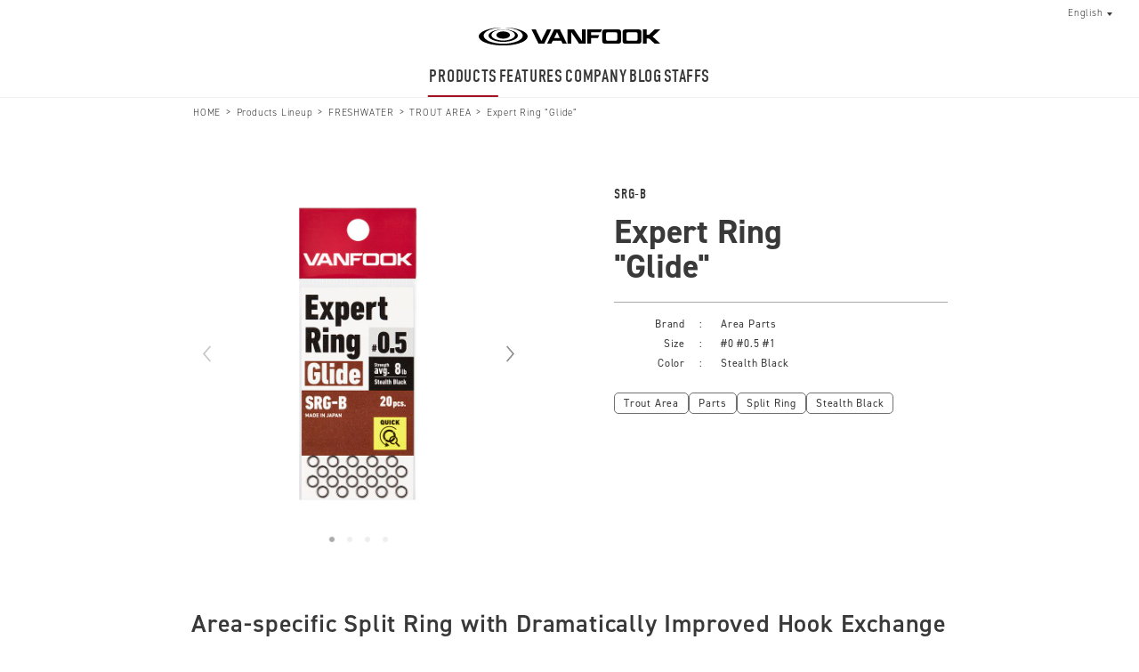

--- FILE ---
content_type: text/html; charset=UTF-8
request_url: https://vanfook-global.com/product/srg-b/
body_size: 24977
content:
<!DOCTYPE html>
<html lang="en">
<head prefix="og: http://ogp.me/ns#">
	<meta charset="UTF-8">
	<meta name="viewport" content="width=device-width,user-scalable=yes">
	<meta name="format-detection" content="telephone=no">
	<meta name="description" content="All the Passion and Technologies Belong to Hooks!">
	<meta name="keywords" content="Addicting Lure Fishing Hooks, Fishing Hooks, Fishing, VANFOOK, Nishiwaki City, Japan, Made in Japan">
	<link href="https://vanfook-global.com/favicon.ico" rel="shortcut icon">
	<link href="https://vanfook-global.com/touch-icon.png" rel="apple-touch-icon">
	<link href="https://vanfook-global.com/touch-icon.png" rel="icon" sizes="192x192">
	<link href="https://vanfook-global.com/assets/css/bundle.css" rel="stylesheet">
	<link href="https://vanfook-global.com/wp/wp-content/themes/vanfook_global/assets/css/wp_bundle.css" rel="stylesheet">
    <link href="https://use.typekit.net/nyc8ubs.css" rel="stylesheet">

	<!-- Global site tag (gtag.js) - Google Analytics -->
	<script async src="https://www.googletagmanager.com/gtag/js?id=G-DH1MXQQF0F"></script>
	<script>
	window.dataLayer = window.dataLayer || [];
	function gtag(){dataLayer.push(arguments);}
	gtag('js', new Date());
	gtag('config', 'G-DH1MXQQF0F');
	</script>

    <meta name='robots' content='index, follow, max-image-preview:large, max-snippet:-1, max-video-preview:-1' />

	<!-- This site is optimized with the Yoast SEO plugin v23.4 - https://yoast.com/wordpress/plugins/seo/ -->
	<title>Expert Ring &quot;Glide&quot; - VANFOOK : Premium Japanese Fishing Hook Brand</title>
	<link rel="canonical" href="https://vanfook-global.com/product/srg-b/" />
	<meta property="og:locale" content="ja_JP" />
	<meta property="og:type" content="article" />
	<meta property="og:title" content="Expert Ring &quot;Glide&quot; - VANFOOK : Premium Japanese Fishing Hook Brand" />
	<meta property="og:url" content="https://vanfook-global.com/product/srg-b/" />
	<meta property="og:site_name" content="VANFOOK : Premium Japanese Fishing Hook Brand" />
	<meta property="article:modified_time" content="2023-07-29T02:26:26+00:00" />
	<meta property="og:image" content="https://vanfook-global.com/wp/wp-content/uploads/2022/08/ogp.png" />
	<meta property="og:image:width" content="1200" />
	<meta property="og:image:height" content="630" />
	<meta property="og:image:type" content="image/png" />
	<script type="application/ld+json" class="yoast-schema-graph">{"@context":"https://schema.org","@graph":[{"@type":"WebPage","@id":"https://vanfook-global.com/product/srg-b/","url":"https://vanfook-global.com/product/srg-b/","name":"Expert Ring \"Glide\" - VANFOOK : Premium Japanese Fishing Hook Brand","isPartOf":{"@id":"https://vanfook-global.com/#website"},"datePublished":"2023-03-29T09:17:16+00:00","dateModified":"2023-07-29T02:26:26+00:00","breadcrumb":{"@id":"https://vanfook-global.com/product/srg-b/#breadcrumb"},"inLanguage":"ja","potentialAction":[{"@type":"ReadAction","target":["https://vanfook-global.com/product/srg-b/"]}]},{"@type":"BreadcrumbList","@id":"https://vanfook-global.com/product/srg-b/#breadcrumb","itemListElement":[{"@type":"ListItem","position":1,"name":"Home","item":"https://vanfook-global.com/"},{"@type":"ListItem","position":2,"name":"Expert Ring &#8220;Glide&#8221;"}]},{"@type":"WebSite","@id":"https://vanfook-global.com/#website","url":"https://vanfook-global.com/","name":"VANFOOK : Premium Japanese Fishing Hook Brand","description":"All the Passion and Technologies Belong to Hooks!","potentialAction":[{"@type":"SearchAction","target":{"@type":"EntryPoint","urlTemplate":"https://vanfook-global.com/?s={search_term_string}"},"query-input":{"@type":"PropertyValueSpecification","valueRequired":true,"valueName":"search_term_string"}}],"inLanguage":"ja"}]}</script>
	<!-- / Yoast SEO plugin. -->


<link rel="alternate" title="oEmbed (JSON)" type="application/json+oembed" href="https://vanfook-global.com/wp-json/oembed/1.0/embed?url=https%3A%2F%2Fvanfook-global.com%2Fproduct%2Fsrg-b%2F" />
<link rel="alternate" title="oEmbed (XML)" type="text/xml+oembed" href="https://vanfook-global.com/wp-json/oembed/1.0/embed?url=https%3A%2F%2Fvanfook-global.com%2Fproduct%2Fsrg-b%2F&#038;format=xml" />
<style id='wp-img-auto-sizes-contain-inline-css' type='text/css'>
img:is([sizes=auto i],[sizes^="auto," i]){contain-intrinsic-size:3000px 1500px}
/*# sourceURL=wp-img-auto-sizes-contain-inline-css */
</style>
<link rel='stylesheet' id='sbi_styles-css' href='https://vanfook-global.com/wp/wp-content/plugins/instagram-feed/css/sbi-styles.min.css?ver=6.5.0' type='text/css' media='all' />
<style id='classic-theme-styles-inline-css' type='text/css'>
/*! This file is auto-generated */
.wp-block-button__link{color:#fff;background-color:#32373c;border-radius:9999px;box-shadow:none;text-decoration:none;padding:calc(.667em + 2px) calc(1.333em + 2px);font-size:1.125em}.wp-block-file__button{background:#32373c;color:#fff;text-decoration:none}
/*# sourceURL=/wp-includes/css/classic-themes.min.css */
</style>
<link rel="https://api.w.org/" href="https://vanfook-global.com/wp-json/" /><link rel="alternate" title="JSON" type="application/json" href="https://vanfook-global.com/wp-json/wp/v2/product/1717" /><link rel='shortlink' href='https://vanfook-global.com/?p=1717' />
<style id='global-styles-inline-css' type='text/css'>
:root{--wp--preset--aspect-ratio--square: 1;--wp--preset--aspect-ratio--4-3: 4/3;--wp--preset--aspect-ratio--3-4: 3/4;--wp--preset--aspect-ratio--3-2: 3/2;--wp--preset--aspect-ratio--2-3: 2/3;--wp--preset--aspect-ratio--16-9: 16/9;--wp--preset--aspect-ratio--9-16: 9/16;--wp--preset--color--black: #000000;--wp--preset--color--cyan-bluish-gray: #abb8c3;--wp--preset--color--white: #ffffff;--wp--preset--color--pale-pink: #f78da7;--wp--preset--color--vivid-red: #cf2e2e;--wp--preset--color--luminous-vivid-orange: #ff6900;--wp--preset--color--luminous-vivid-amber: #fcb900;--wp--preset--color--light-green-cyan: #7bdcb5;--wp--preset--color--vivid-green-cyan: #00d084;--wp--preset--color--pale-cyan-blue: #8ed1fc;--wp--preset--color--vivid-cyan-blue: #0693e3;--wp--preset--color--vivid-purple: #9b51e0;--wp--preset--gradient--vivid-cyan-blue-to-vivid-purple: linear-gradient(135deg,rgb(6,147,227) 0%,rgb(155,81,224) 100%);--wp--preset--gradient--light-green-cyan-to-vivid-green-cyan: linear-gradient(135deg,rgb(122,220,180) 0%,rgb(0,208,130) 100%);--wp--preset--gradient--luminous-vivid-amber-to-luminous-vivid-orange: linear-gradient(135deg,rgb(252,185,0) 0%,rgb(255,105,0) 100%);--wp--preset--gradient--luminous-vivid-orange-to-vivid-red: linear-gradient(135deg,rgb(255,105,0) 0%,rgb(207,46,46) 100%);--wp--preset--gradient--very-light-gray-to-cyan-bluish-gray: linear-gradient(135deg,rgb(238,238,238) 0%,rgb(169,184,195) 100%);--wp--preset--gradient--cool-to-warm-spectrum: linear-gradient(135deg,rgb(74,234,220) 0%,rgb(151,120,209) 20%,rgb(207,42,186) 40%,rgb(238,44,130) 60%,rgb(251,105,98) 80%,rgb(254,248,76) 100%);--wp--preset--gradient--blush-light-purple: linear-gradient(135deg,rgb(255,206,236) 0%,rgb(152,150,240) 100%);--wp--preset--gradient--blush-bordeaux: linear-gradient(135deg,rgb(254,205,165) 0%,rgb(254,45,45) 50%,rgb(107,0,62) 100%);--wp--preset--gradient--luminous-dusk: linear-gradient(135deg,rgb(255,203,112) 0%,rgb(199,81,192) 50%,rgb(65,88,208) 100%);--wp--preset--gradient--pale-ocean: linear-gradient(135deg,rgb(255,245,203) 0%,rgb(182,227,212) 50%,rgb(51,167,181) 100%);--wp--preset--gradient--electric-grass: linear-gradient(135deg,rgb(202,248,128) 0%,rgb(113,206,126) 100%);--wp--preset--gradient--midnight: linear-gradient(135deg,rgb(2,3,129) 0%,rgb(40,116,252) 100%);--wp--preset--font-size--small: 13px;--wp--preset--font-size--medium: 20px;--wp--preset--font-size--large: 36px;--wp--preset--font-size--x-large: 42px;--wp--preset--spacing--20: 0.44rem;--wp--preset--spacing--30: 0.67rem;--wp--preset--spacing--40: 1rem;--wp--preset--spacing--50: 1.5rem;--wp--preset--spacing--60: 2.25rem;--wp--preset--spacing--70: 3.38rem;--wp--preset--spacing--80: 5.06rem;--wp--preset--shadow--natural: 6px 6px 9px rgba(0, 0, 0, 0.2);--wp--preset--shadow--deep: 12px 12px 50px rgba(0, 0, 0, 0.4);--wp--preset--shadow--sharp: 6px 6px 0px rgba(0, 0, 0, 0.2);--wp--preset--shadow--outlined: 6px 6px 0px -3px rgb(255, 255, 255), 6px 6px rgb(0, 0, 0);--wp--preset--shadow--crisp: 6px 6px 0px rgb(0, 0, 0);}:where(.is-layout-flex){gap: 0.5em;}:where(.is-layout-grid){gap: 0.5em;}body .is-layout-flex{display: flex;}.is-layout-flex{flex-wrap: wrap;align-items: center;}.is-layout-flex > :is(*, div){margin: 0;}body .is-layout-grid{display: grid;}.is-layout-grid > :is(*, div){margin: 0;}:where(.wp-block-columns.is-layout-flex){gap: 2em;}:where(.wp-block-columns.is-layout-grid){gap: 2em;}:where(.wp-block-post-template.is-layout-flex){gap: 1.25em;}:where(.wp-block-post-template.is-layout-grid){gap: 1.25em;}.has-black-color{color: var(--wp--preset--color--black) !important;}.has-cyan-bluish-gray-color{color: var(--wp--preset--color--cyan-bluish-gray) !important;}.has-white-color{color: var(--wp--preset--color--white) !important;}.has-pale-pink-color{color: var(--wp--preset--color--pale-pink) !important;}.has-vivid-red-color{color: var(--wp--preset--color--vivid-red) !important;}.has-luminous-vivid-orange-color{color: var(--wp--preset--color--luminous-vivid-orange) !important;}.has-luminous-vivid-amber-color{color: var(--wp--preset--color--luminous-vivid-amber) !important;}.has-light-green-cyan-color{color: var(--wp--preset--color--light-green-cyan) !important;}.has-vivid-green-cyan-color{color: var(--wp--preset--color--vivid-green-cyan) !important;}.has-pale-cyan-blue-color{color: var(--wp--preset--color--pale-cyan-blue) !important;}.has-vivid-cyan-blue-color{color: var(--wp--preset--color--vivid-cyan-blue) !important;}.has-vivid-purple-color{color: var(--wp--preset--color--vivid-purple) !important;}.has-black-background-color{background-color: var(--wp--preset--color--black) !important;}.has-cyan-bluish-gray-background-color{background-color: var(--wp--preset--color--cyan-bluish-gray) !important;}.has-white-background-color{background-color: var(--wp--preset--color--white) !important;}.has-pale-pink-background-color{background-color: var(--wp--preset--color--pale-pink) !important;}.has-vivid-red-background-color{background-color: var(--wp--preset--color--vivid-red) !important;}.has-luminous-vivid-orange-background-color{background-color: var(--wp--preset--color--luminous-vivid-orange) !important;}.has-luminous-vivid-amber-background-color{background-color: var(--wp--preset--color--luminous-vivid-amber) !important;}.has-light-green-cyan-background-color{background-color: var(--wp--preset--color--light-green-cyan) !important;}.has-vivid-green-cyan-background-color{background-color: var(--wp--preset--color--vivid-green-cyan) !important;}.has-pale-cyan-blue-background-color{background-color: var(--wp--preset--color--pale-cyan-blue) !important;}.has-vivid-cyan-blue-background-color{background-color: var(--wp--preset--color--vivid-cyan-blue) !important;}.has-vivid-purple-background-color{background-color: var(--wp--preset--color--vivid-purple) !important;}.has-black-border-color{border-color: var(--wp--preset--color--black) !important;}.has-cyan-bluish-gray-border-color{border-color: var(--wp--preset--color--cyan-bluish-gray) !important;}.has-white-border-color{border-color: var(--wp--preset--color--white) !important;}.has-pale-pink-border-color{border-color: var(--wp--preset--color--pale-pink) !important;}.has-vivid-red-border-color{border-color: var(--wp--preset--color--vivid-red) !important;}.has-luminous-vivid-orange-border-color{border-color: var(--wp--preset--color--luminous-vivid-orange) !important;}.has-luminous-vivid-amber-border-color{border-color: var(--wp--preset--color--luminous-vivid-amber) !important;}.has-light-green-cyan-border-color{border-color: var(--wp--preset--color--light-green-cyan) !important;}.has-vivid-green-cyan-border-color{border-color: var(--wp--preset--color--vivid-green-cyan) !important;}.has-pale-cyan-blue-border-color{border-color: var(--wp--preset--color--pale-cyan-blue) !important;}.has-vivid-cyan-blue-border-color{border-color: var(--wp--preset--color--vivid-cyan-blue) !important;}.has-vivid-purple-border-color{border-color: var(--wp--preset--color--vivid-purple) !important;}.has-vivid-cyan-blue-to-vivid-purple-gradient-background{background: var(--wp--preset--gradient--vivid-cyan-blue-to-vivid-purple) !important;}.has-light-green-cyan-to-vivid-green-cyan-gradient-background{background: var(--wp--preset--gradient--light-green-cyan-to-vivid-green-cyan) !important;}.has-luminous-vivid-amber-to-luminous-vivid-orange-gradient-background{background: var(--wp--preset--gradient--luminous-vivid-amber-to-luminous-vivid-orange) !important;}.has-luminous-vivid-orange-to-vivid-red-gradient-background{background: var(--wp--preset--gradient--luminous-vivid-orange-to-vivid-red) !important;}.has-very-light-gray-to-cyan-bluish-gray-gradient-background{background: var(--wp--preset--gradient--very-light-gray-to-cyan-bluish-gray) !important;}.has-cool-to-warm-spectrum-gradient-background{background: var(--wp--preset--gradient--cool-to-warm-spectrum) !important;}.has-blush-light-purple-gradient-background{background: var(--wp--preset--gradient--blush-light-purple) !important;}.has-blush-bordeaux-gradient-background{background: var(--wp--preset--gradient--blush-bordeaux) !important;}.has-luminous-dusk-gradient-background{background: var(--wp--preset--gradient--luminous-dusk) !important;}.has-pale-ocean-gradient-background{background: var(--wp--preset--gradient--pale-ocean) !important;}.has-electric-grass-gradient-background{background: var(--wp--preset--gradient--electric-grass) !important;}.has-midnight-gradient-background{background: var(--wp--preset--gradient--midnight) !important;}.has-small-font-size{font-size: var(--wp--preset--font-size--small) !important;}.has-medium-font-size{font-size: var(--wp--preset--font-size--medium) !important;}.has-large-font-size{font-size: var(--wp--preset--font-size--large) !important;}.has-x-large-font-size{font-size: var(--wp--preset--font-size--x-large) !important;}
/*# sourceURL=global-styles-inline-css */
</style>
</head>
<body class="wp-singular product-template-default single single-product postid-1717 wp-theme-vanfook_global"><div id="pagetop-anc"></div>
<div class="contentWrapper product product-single">
  <div id="pc-header">
    <pc-header></pc-header>
  </div>
  <main class="mainContent">
    <div class="breadcrumbNav">
      <nav class="wp-breadcrumb" typeof="BreadcrumbList" vocab="https://schema.org/">
                <!-- Breadcrumb NavXT 7.3.1 -->
<span property="itemListElement" typeof="ListItem"><a property="item" typeof="WebPage" title="VANFOOK : Premium Japanese Fishing Hook Brand." href="https://vanfook-global.com" class="home" ><span property="name">HOME</span></a><meta property="position" content="1"></span> &gt; <span property="itemListElement" typeof="ListItem"><a property="item" typeof="WebPage" title="Products Lineup." href="https://vanfook-global.com/products/" class="product-root post post-product" ><span property="name">Products Lineup</span></a><meta property="position" content="2"></span> &gt; <span class="itemListElement" property="itemListElement" typeof="ListItem"><a property="item" typeof="WebPage" title="FRESHWATER" href="https://vanfook-global.com/productcat/freshwater/" class="taxonomy productcat" ><span property="name">FRESHWATER</span></a><meta property="position" content="3"></span> &gt; <span class="itemListElement" property="itemListElement" typeof="ListItem"><a property="item" typeof="WebPage" title="TROUT AREA" href="https://vanfook-global.com/productcat/areatrout/" class="taxonomy productcat" ><span property="name">TROUT AREA</span></a><meta property="position" content="4"></span> &gt; <span class="itemListElement" property="itemListElement" typeof="ListItem"><a property="item" typeof="WebPage" title="Area Parts" href="https://vanfook-global.com/productcat/areatour_areaparts/" class="taxonomy productcat" ><span property="name">Area Parts</span></a><meta property="position" content="5"></span> &gt; <span property="itemListElement" typeof="ListItem"><span property="name" class="post post-product current-item">Expert Ring &#8220;Glide&#8221;</span><meta property="url" content="https://vanfook-global.com/product/srg-b/"><meta property="position" content="6"></span>              </nav>
    </div>
        <article class="productArticle">
      <section class="sp-productInfo">
                <div class="primary-container">
          <div class="productNum">SRG-B</div>
          <div class="productNameSub">
            <div class="name1">Expert Ring</div><div class="name2">"Glide"</div>          </div>
          <div class="productName">Expert Ring &#8220;Glide&#8221;</div>
        </div>
      </section>
      <section class="productInfo-area">
        <div class="images-block">
                    <div class="swiper-container product">
            <div class="swiper-wrapper">              <div class="swiper-slide"><img src="https://vanfook-global.com/wp/wp-content/uploads/2023/03/SRG_B_web_1.jpg"/></div>              <div class="swiper-slide"><img src="https://vanfook-global.com/wp/wp-content/uploads/2023/03/SRG_B_web_2.jpg"/></div>              <div class="swiper-slide"><img src="https://vanfook-global.com/wp/wp-content/uploads/2023/03/SRG_B_web_3.jpg"/></div>              <div class="swiper-slide"><img src="https://vanfook-global.com/wp/wp-content/uploads/2023/03/SRG_B_web_4.jpg"/></div>            </div>
            <div class="swiper-pagination"></div>
            <div class="swiper-prev-btn arrow"></div>
            <div class="swiper-next-btn arrow"></div>
          </div>        </div>
        <div class="info-block">
                    <div class="primary-container">
            <div class="productNum">SRG-B</div>
            <div class="productNameSub">
              <div class="name1">Expert Ring</div><div class="name2">"Glide"</div>            </div>
            <h1 class="productName">Expert Ring &#8220;Glide&#8221;</h1>
          </div>
          <div class="secondary-container">
                        <dl class="spec-dl">
              <dt>Brand</dt>
              <dd>Area Parts</dd>
            </dl>            <dl class="spec-dl"><dt>Size</dt><dd>#0 #0.5 #1</dd></dl>            <dl class="spec-dl"><dt>Color</dt><dd>Stealth Black</dd></dl>            <div class="productTags"><a href="https://vanfook-global.com/producttag/troutarea/" rel="tag">Trout Area</a><a href="https://vanfook-global.com/producttag/parts/" rel="tag">Parts</a><a href="https://vanfook-global.com/producttag/splitring/" rel="tag">Split Ring</a><a href="https://vanfook-global.com/producttag/stealthblack/" rel="tag">Stealth Black</a></div>
          </div>
        </div>
      </section>
      <section class="explanation-area">
        <div class="subject-container">
          <div class="title">Area-specific Split Ring with Dramatically Improved Hook Exchange Efficiency</div>
        </div>
        <div class="embed-container" data-richtext="data-richtext"><p>The new concept split ring especially for trout area. By reducing the number of coils, this split ring specially designed for trout area achieves an overwhelmingly high hook exchange efficiency compared to conventional products.</p>
<p>In order to suppress the decrease in strength and change in weight caused by reducing the number of coils, we have conducted repeated tests using different materials and wire diameters in pursuit of the optimum balance for trout area.<br />
It is especially effective in the area tournament scene, where efficient use of time determines the winner.</p>
<p>[ Caution ]<br />
Split rings are consumable gears so that we recommend checking for opening and form changes after landing net entanglement or repeated use over a long period of time.</p>
</div>
      </section>
      <section class="videoEmbed-area">
        <div class="embed-container"></div>
      </section>
      <section class="extraImages-area">
        <ul class="item-list">
                              <li>
            <div class="image"><img src="https://vanfook-global.com/wp/wp-content/uploads/2023/03/230320_vf_hooksize_SRG_B.jpg"/></div>
            <div class="caption"></div>
          </li>                  </ul>
      </section>
      <div class="specWrapper">
                <section class="productFeature-area" data-hasgraph="0">
          <div class="subject-block">
            <h2 class="title">PERFORMANCE GAUGE</h2>
          </div>
          <div class="document-block">
                      </div>
        </section>
        <section class="specTable-area">
          <div class="subject-block">
            <h2 class="title">DESCRIPTIONS</h2>
          </div>
          <div class="document-block">
            <div class="tableWrapper">
                            <table border="0"><thead><tr><th>Size</th><th>Color</th><th>Qty / Pack</th><th>Outer Diameter</th><th>JAN code</th><th>MSRP</th></tr></thead><tbody><tr><td>#0</td><td>Stealth Black</td><td>20</td><td>3.7mm</td><td>4949146041385</td><td>400</td></tr><tr><td>#0.5</td><td>Stealth Black</td><td>20</td><td>4.1mm</td><td>4949146041392</td><td>400</td></tr><tr><td>#1
</td><td>Stealth Black</td><td>20</td><td>4.4mm</td><td>4949146041408</td><td>400</td></tr></tbody></table>            </div>
          </div>
        </section>
      </div>            <section class="relatedProducts-area">
        <div class="subject-block">
          <h2 class="title">RELATING PRODUCTS</h2>
        </div>
        <div class="document-block">
                    <ul class="product-list">
                        
                        <li data-item="product" data-new=""><a href="https://vanfook-global.com/product/vsr-b/">
                <div class="thumb"><img src="https://vanfook-global.com/wp/wp-content/uploads/2022/10/VSR-B_web.jpg"/></div>
                <div class="data">
                  <div class="productNum">VSR-B</div>
                  <div class="productNameSub">
                    <div class="name1">Expert Ring</div><div class="name2">Tournament Pack</div>                  </div>
                  <h3 class="productName">Expert Ring Tournament Pack</h3>
                </div></a></li>            
                        <li data-item="product" data-new=""><a href="https://vanfook-global.com/product/es-01/">
                <div class="thumb"><img src="https://vanfook-global.com/wp/wp-content/uploads/2021/12/ES-01_1_web.jpg"/></div>
                <div class="data">
                  <div class="productNum">ES-01</div>
                  <div class="productNameSub">
                    <div class="name1">Expert Snap</div>                  </div>
                  <h3 class="productName">Expert Snap</h3>
                </div></a></li>          </ul>        </div>
      </section>    </article>
    <nav class="pageBottomNav">
      <div class="buttons">
        <a class="back-btn" href="/productcat/areatrout/" data-button="back">Back to TROUT AREA</a>
      </div>
    </nav>  </main>
  <div id="footer">
    <the-footer></the-footer>
  </div>
</div>
<div id="sp-gnav">
  <sp-gnav></sp-gnav>
</div>
<div id="responsive">
  <viewport-switcher></viewport-switcher>
</div>    <script type="speculationrules">
{"prefetch":[{"source":"document","where":{"and":[{"href_matches":"/*"},{"not":{"href_matches":["/wp/wp-*.php","/wp/wp-admin/*","/wp/wp-content/uploads/*","/wp/wp-content/*","/wp/wp-content/plugins/*","/wp/wp-content/themes/vanfook_global/*","/*\\?(.+)"]}},{"not":{"selector_matches":"a[rel~=\"nofollow\"]"}},{"not":{"selector_matches":".no-prefetch, .no-prefetch a"}}]},"eagerness":"conservative"}]}
</script>
<!-- Instagram Feed JS -->
<script type="text/javascript">
var sbiajaxurl = "https://vanfook-global.com/wp/wp-admin/admin-ajax.php";
</script>
<script type="text/javascript" src="https://vanfook-global.com/wp/wp-includes/js/jquery/jquery.js" id="jquery-js"></script>

	<script src="https://vanfook-global.com/assets/js/lib/jquery-3.5.1.min.js" charset="UTF-8"></script>
	<script src="https://vanfook-global.com/assets/js/lib/vue.min.js" charset="UTF-8"></script>
	<script src="https://vanfook-global.com/assets/js/lib/dayjs.min.js" charset="UTF-8"></script>
	<script src="https://vanfook-global.com/assets/js/lib/js.cookie.min.js" charset="UTF-8"></script>
	<script src="https://vanfook-global.com/assets/js/lib/swiper.5.4.5.min.js" charset="UTF-8"></script>
	<script src="https://vanfook-global.com/assets/js/lib/readmore.min.js" charset="UTF-8"></script>
	<script src="https://vanfook-global.com/assets/js/lib/gsap.min.js" charset="UTF-8"></script>
	<script src="https://vanfook-global.com/assets/js/vendors.js" charset="UTF-8"></script>
	<script src="https://vanfook-global.com/assets/js/custom_event.js" charset="UTF-8"></script>
	<script src="https://vanfook-global.com/assets/js/app.js" charset="UTF-8"></script>
  </body>
</html>


--- FILE ---
content_type: text/css
request_url: https://vanfook-global.com/wp/wp-content/themes/vanfook_global/assets/css/wp_bundle.css
body_size: 271120
content:
@charset "utf-8";
/**************************************************************
*
*  パンくずリスト　[update:2021/10/26]
*
**************************************************************/
@media screen and (max-width: 520px) {
  .wp-breadcrumb {
    padding: 1.06667vw 1.6vw 0;
    line-height: 1.2;
    font-size: 3.2vw;
  }
  .wp-breadcrumb a,
  .wp-breadcrumb span {
    font-size: 2.66667vw;
  }
  .wp-breadcrumb a {
    color: #393939;
    text-decoration: none;
  }
  .wp-breadcrumb a:hover {
    text-decoration: underline;
  }
}
@media screen and (min-width: 520px) {
  .wp-breadcrumb {
    width: 850px;
    margin: 0 auto;
    padding-top: 9px;
    line-height: 1.3;
    font-size: 12px;
  }
  .wp-breadcrumb a,
  .wp-breadcrumb span {
    font-size: 11px;
  }
  .wp-breadcrumb a {
    color: #393939;
    text-decoration: none;
  }
  .wp-breadcrumb a:hover {
    text-decoration: underline;
  }
  .wp-breadcrumb span {
    padding-left: 1px;
    padding-right: 1px;
  }
}
@media screen and (max-width: 960px) and (min-width: 520px) {
  .wp-breadcrumb {
    width: auto;
    padding: 6px 7px 0;
  }
}
/**************************************************************
*
*  「前へ」「次へ」ボタン　[update:2021/11/11]
*
**************************************************************/
@media screen and (max-width: 520px) {
  .wp-chainLink:after {
    content: "";
    display: block;
    clear: both;
  }
  .wp-chainLink .prev {
    float: left;
  }
  .wp-chainLink .prev a {
    padding: 0 2.66667vw 0 5.33333vw;
    background: url("/assets/img/icon/wp_arrow_prev.svg") no-repeat left 4vw center;
  }
  .wp-chainLink .next {
    float: right;
  }
  .wp-chainLink .next a {
    padding: 0 5.33333vw 0 2.66667vw;
    background: url("/assets/img/icon/wp_arrow_next.svg") no-repeat right 4vw center;
  }
  .wp-chainLink .prev a,
  .wp-chainLink .next a {
    display: flex;
    justify-content: center;
    align-items: center;
    flex-wrap: wrap;
    display: inline-flex;
    height: 10.66667vw;
    min-width: 32vw;
    border: 1px solid #888;
    border-radius: 13.33333vw;
    font-size: 3.73333vw;
    font-weight: 400;
    color: #393939;
    text-align: center;
    text-decoration: none;
  }
}
@media screen and (min-width: 520px) {
  .wp-chainLink:after {
    content: "";
    display: block;
    clear: both;
  }
  .wp-chainLink .prev {
    float: left;
  }
  .wp-chainLink .prev a {
    padding: 0 10px 0 20px;
    background: url("/assets/img/icon/wp_arrow_prev.svg") no-repeat left 15px center;
  }
  .wp-chainLink .next {
    float: right;
  }
  .wp-chainLink .next a {
    padding: 0 20px 0 10px;
    background: url("/assets/img/icon/wp_arrow_next.svg") no-repeat right 15px center;
  }
  .wp-chainLink .prev a,
  .wp-chainLink .next a {
    display: flex;
    justify-content: center;
    align-items: center;
    flex-wrap: wrap;
    display: inline-flex;
    height: 45px;
    min-width: 130px;
    border: 1px solid #888;
    border-radius: 50px;
    font-size: 14px;
    font-weight: 400;
    color: #393939;
    text-align: center;
    text-decoration: none;
    transition: all 0.1s ease-out;
  }
  .wp-chainLink .prev a:hover,
  .wp-chainLink .next a:hover {
    background-color: #eee;
    transition: all 0.15s ease-out;
  }
}
/**************************************************************
*
*　ページネーション 　[update:2021/10/26]
*
*　●プラグイン:WP-PageNavi とpaginate_linksで吐き出される2つのソースに対して適用する
*　●デフォルトのpagenavi-css.css を無効化にすること
*
*　(参考)「WP-PageNavi」で出力されるHTMLを任意の形に変更・整形する方法
*　https://cunelwork.co.jp/blog/web/%E3%80%8Cwp-pagenavi%E3%80%8D%E3%81%A7%E5%87%BA%E5%8A%9B%E3%81%95%E3%82%8C%E3%82%8Bhtml%E3%82%92%E4%BB%BB%E6%84%8F%E3%81%AE%E5%BD%A2%E3%81%AB%E5%A4%89%E6%9B%B4%E3%83%BB%E6%95%B4%E5%BD%A2%E3%81%99/
*　(参考) 関数リファレンス/paginate_links
*　https://wpdocs.osdn.jp/%E9%96%A2%E6%95%B0%E3%83%AA%E3%83%95%E3%82%A1%E3%83%AC%E3%83%B3%E3%82%B9/paginate_links
*
**************************************************************/
@media screen and (max-width: 520px) {
  .wp-pagenavi {
    text-align: center;
  }
  .wp-pagenavi .pages {
    display: none;
  }
  .wp-pagenavi span,
  .wp-pagenavi a {
    display: inline-block;
    margin: 0 3.46667vw;
    font-size: 4.53333vw;
    font-weight: 900;
    color: #393939;
    text-decoration: none;
  }
  .wp-pagenavi span.current,
  .wp-pagenavi a.current {
    color: #393939;
  }
  .wp-pagenavi span.prev,
  .wp-pagenavi a.prev,
  .wp-pagenavi span.previouspostslink,
  .wp-pagenavi a.previouspostslink {
    margin-right: 4.26667vw;
  }
  .wp-pagenavi span.next,
  .wp-pagenavi a.next,
  .wp-pagenavi span.nextpostslink,
  .wp-pagenavi a.nextpostslink {
    margin-left: 4.26667vw;
  }
  .wp-pagenavi span.prev,
  .wp-pagenavi a.prev,
  .wp-pagenavi span.next,
  .wp-pagenavi a.next,
  .wp-pagenavi span.previouspostslink,
  .wp-pagenavi a.previouspostslink,
  .wp-pagenavi span.nextpostslink,
  .wp-pagenavi a.nextpostslink {
    font-size: 4vw;
    font-weight: 400;
    color: #393939;
    width: auto;
  }
}
@media screen and (min-width: 520px) {
  .wp-pagenavi {
    text-align: center;
  }
  .wp-pagenavi .pages {
    display: none;
  }
  .wp-pagenavi span,
  .wp-pagenavi a {
    display: inline-block;
    margin: 0 15px;
    font-size: 24px;
    font-weight: 400;
    color: #393939;
    text-decoration: none;
  }
  .wp-pagenavi span.current,
  .wp-pagenavi a.current {
    color: #393939;
  }
  .wp-pagenavi span.prev,
  .wp-pagenavi a.prev,
  .wp-pagenavi span.previouspostslink,
  .wp-pagenavi a.previouspostslink {
    margin-right: 35px;
  }
  .wp-pagenavi span.next,
  .wp-pagenavi a.next,
  .wp-pagenavi span.nextpostslink,
  .wp-pagenavi a.nextpostslink {
    margin-left: 35px;
  }
  .wp-pagenavi span.prev,
  .wp-pagenavi a.prev,
  .wp-pagenavi span.next,
  .wp-pagenavi a.next,
  .wp-pagenavi span.previouspostslink,
  .wp-pagenavi a.previouspostslink,
  .wp-pagenavi span.nextpostslink,
  .wp-pagenavi a.nextpostslink {
    font-size: 18px;
    font-weight: 400;
    color: #393939;
    width: auto;
  }
  .wp-pagenavi span:hover,
  .wp-pagenavi a:hover {
    color: #393939;
  }
}
/**************************************************************
*
*  WP記事内のスタイル　[update:2021/11/13]
*
*  コンテナタグに[data-richtext]を付与することで有効となる
*
**************************************************************/
@media screen and (max-width: 520px) {
  [data-richtext] h1,
  [data-richtext] h2,
  [data-richtext] h3 {
    margin: 8vw 0 2.66667vw;
    font-size: 4.8vw;
    font-weight: bold;
    line-height: 1.7;
  }
  [data-richtext] p {
    margin: 5.33333vw 0;
    line-height: 1.7;
    font-size: 3.73333vw;
  }
  [data-richtext] p:first-of-type {
    margin-top: 0px;
  }
  [data-richtext] a {
    color: #393939;
  }
  [data-richtext] em {
    font-style: italic;
  }
  [data-richtext] img {
    max-width: 100%;
    height: auto;
    margin: 2.66667vw 0;
  }
  [data-richtext] ul,
  [data-richtext] ol {
    margin: 5.33333vw 0;
  }
  [data-richtext] ul > li,
  [data-richtext] ol > li {
    margin-left: 2.66667vw;
    margin-top: 0.8vw;
    line-height: 1.7;
    font-size: 3.73333vw;
    padding-left: 1em;
    text-indent: -1em;
  }
  [data-richtext] ul > li:first-of-type,
  [data-richtext] ol > li:first-of-type {
    margin-top: 0px;
  }
  [data-richtext] ul > li:before {
    content: "・";
  }
  [data-richtext] ol {
    counter-reset: number 0;
  }
  [data-richtext] ol li:before {
    counter-increment: number 1;
    content: counter(number) ". ";
  }
  [data-richtext] blockquote {
    margin: 8vw 0 2.66667vw;
    padding: 4vw 4vw;
    background-color: #F6F6F6;
  }
  [data-richtext] blockquote p {
    font-style: italic;
  }
  [data-richtext] blockquote p:first-child {
    margin-top: 0px;
  }
  [data-richtext] blockquote p:last-child {
    margin-bottom: 0px;
  }
  [data-richtext] dl {
    margin: 5.33333vw auto;
  }
  [data-richtext] dl dt {
    padding: 1.33333vw 2.66667vw;
    line-height: 1.7;
    font-size: 3.73333vw;
    background-color: #F6F6F6;
  }
  [data-richtext] dl dd {
    padding: 2.66667vw 2.66667vw 5.33333vw;
    line-height: 1.7;
    font-size: 3.73333vw;
  }
  [data-richtext] dl dd:last-child {
    padding-bottom: 0px;
  }
  [data-richtext] iframe {
    width: 100%;
    aspect-ratio: 1.77777778;
  }
  [data-richtext] iframe.wp-embedded-content {
    aspect-ratio: unset;
    min-height: 71.46667vw;
  }
}
@media screen and (min-width: 520px) {
  [data-richtext] h1,
  [data-richtext] h2,
  [data-richtext] h3 {
    margin: 35px 0 10px;
    font-size: 26px;
    font-weight: bold;
    line-height: 1.7;
  }
  [data-richtext] p {
    margin: 25px 0;
    line-height: 1.7;
    font-size: 16px;
  }
  [data-richtext] p:first-of-type {
    margin-top: 0px;
  }
  [data-richtext] a {
    color: #393939;
  }
  [data-richtext] em {
    font-style: italic;
  }
  [data-richtext] img {
    max-width: 100%;
    height: auto;
    margin: 10px 0;
  }
  [data-richtext] ul,
  [data-richtext] ol {
    margin: 25px 0;
  }
  [data-richtext] ul > li,
  [data-richtext] ol > li {
    margin-left: 13px;
    margin-top: 3px;
    line-height: 1.7;
    font-size: 16px;
    padding-left: 1em;
    text-indent: -1em;
  }
  [data-richtext] ul > li:first-of-type,
  [data-richtext] ol > li:first-of-type {
    margin-top: 0px;
  }
  [data-richtext] ul > li:before {
    content: "・";
  }
  [data-richtext] ol {
    counter-reset: number 0;
  }
  [data-richtext] ol li:before {
    counter-increment: number 1;
    content: counter(number) ". ";
  }
  [data-richtext] blockquote {
    margin: 35px 0 10px;
    padding: 30px 35px;
    background-color: #F6F6F6;
  }
  [data-richtext] blockquote p {
    font-style: italic;
  }
  [data-richtext] blockquote p:first-child {
    margin-top: 0px;
  }
  [data-richtext] blockquote p:last-child {
    margin-bottom: 0px;
  }
  [data-richtext] dl {
    margin: 25px auto;
  }
  [data-richtext] dl dt {
    padding: 6px 10px;
    line-height: 1.7;
    font-size: 16px;
    background-color: #F6F6F6;
  }
  [data-richtext] dl dd {
    padding: 13px 10px 25px;
    line-height: 1.7;
    font-size: 16px;
  }
  [data-richtext] dl dd:last-child {
    padding-bottom: 0px;
  }
  [data-richtext] iframe {
    width: 100%;
    aspect-ratio: 1.77777778;
  }
  [data-richtext] iframe.wp-embedded-content {
    aspect-ratio: unset;
    min-height: 180px;
  }
}
/**************************************************************
*
*  検索結果ページ　[update:2022/06/30]
*
**************************************************************/
@media screen and (max-width: 520px) {
  .search .mainContent .searchResult-area {
    margin: 10.66667vw 5.33333vw 0;
  }
  .search .mainContent .searchResult-area .subject-block {
    text-align: center;
  }
  .search .mainContent .searchResult-area .subject-block .title {
    font-size: 5.86667vw;
    font-weight: 400;
  }
  .search .mainContent .searchResult-area .document-block {
    margin-top: 16vw;
  }
  .search .mainContent .searchResult-area .document-block .item-list {
    display: flex;
    justify-content: flex-start;
    align-items: stretch;
    flex-wrap: wrap;
    gap: 8vw 5.33333vw;
  }
  .search .mainContent .searchResult-area .document-block .caution-container {
    text-align: center;
    line-height: 1.6;
    font-size: 3.73333vw;
  }
  .search .mainContent .pageBottomNav {
    margin-top: 13.33333vw;
  }
  .search .mainContent .pageBottomNav .buttons {
    text-align: center;
  }
  .search-blog .mainContent .searchResult-area .document-block {
    margin-top: 10.66667vw;
  }
  .search-blog .mainContent .searchResult-area .document-block .item-list {
    display: block;
  }
  .search-blog .mainContent .searchResult-area .document-block .item-list > li {
    margin-top: 2.66667vw;
  }
  .search-blog .mainContent .searchResult-area .document-block .item-list > li:first-of-type {
    margin-top: 0px;
  }
}
@media screen and (min-width: 520px) {
  .search .mainContent .searchResult-area {
    width: 800px;
    margin: 60px auto 0;
  }
  .search .mainContent .searchResult-area .subject-block {
    text-align: center;
  }
  .search .mainContent .searchResult-area .subject-block .title {
    font-size: 24px;
    font-weight: 400;
  }
  .search .mainContent .searchResult-area .document-block {
    margin-top: 60px;
  }
  .search .mainContent .searchResult-area .document-block .item-list {
    display: flex;
    justify-content: flex-start;
    align-items: stretch;
    flex-wrap: wrap;
    gap: 35px 25px;
  }
  .search .mainContent .searchResult-area .document-block .caution-container {
    text-align: center;
    line-height: 1.7;
    font-size: 16px;
  }
  .search .mainContent .pageBottomNav {
    margin-top: 80px;
  }
  .search .mainContent .pageBottomNav .buttons {
    text-align: center;
  }
  .search-blog .mainContent .searchResult-area {
    width: 850px;
  }
  .search-blog .mainContent .searchResult-area .document-block .item-list {
    display: flex;
    justify-content: flex-start;
    align-items: stretch;
    flex-wrap: wrap;
    gap: 25px 15px;
  }
}
@media screen and (max-width: 960px) and (min-width: 520px) {
  .search .mainContent .searchResult-area {
    width: auto;
    margin-left: 25px;
    margin-right: 25px;
  }
  .search .mainContent .searchResult-area .document-block .item-list {
    gap: 40px 4%;
  }
  .search-blog .mainContent .searchResult-area .document-block .item-list {
    gap: 20px 10px;
  }
}
@media screen and (max-width: 520px) {
  /************************************************************************
*
* ■ sp/home
*
************************************************************************/
  .home .mainContent {
    padding-bottom: 13.33333vw;
  }
  .home .mainContent .wp-breadcrumb {
    position: absolute;
    clip: rect(1px, 1px, 1px, 1px);
    left: -9999px;
    top: -9999px;
  }
  .home .mainContent .pageSummary {
    position: absolute;
    clip: rect(1px, 1px, 1px, 1px);
    left: -9999px;
    top: -9999px;
  }
  .home .mainContent .kv-area {
    position: relative;
    width: 100%;
    height: 104vw;
  }
  .home .mainContent .kv-area .front-block {
    position: absolute;
    left: 0px;
    top: 0px;
    z-index: 10;
    width: 100%;
    height: 100%;
  }
  .home .mainContent .kv-area .front-block .logo {
    position: absolute;
    left: 50%;
    top: 50%;
    z-index: auto;
    -webkit-transform: translate(-50%, -50%);
            transform: translate(-50%, -50%);
    width: 67.6666725vw;
    height: 7.4666725vw;
    background: url("/assets/img/top/logo_vanfook_white.svg") no-repeat center center / contain;
  }
  .home .mainContent .kv-area .back-block {
    position: absolute;
    left: 0px;
    top: 0px;
    z-index: -1;
    width: 100%;
    height: 100%;
  }
  .home .mainContent .kv-area .back-block .bg {
    width: 100%;
    height: 100%;
    background: #000 url("/assets/img/top/top_kv.jpg") no-repeat 15% center;
    background-size: 112vw 112vw;
  }
  .home .mainContent .update-area {
    margin: 16vw 5.33333vw 0;
  }
  .home .mainContent .update-area .subject-block {
    text-align: center;
  }
  .home .mainContent .update-area .subject-block .title {
    font-family: din-condensed, sans-serif;
    font-weight: 400;
    font-size: 9.6vw;
    color: inherit;
  }
  .home .mainContent .update-area .document-block {
    margin-top: 8vw;
  }
  .home .mainContent .update-area .document-block .item-list {
    border-top: 1px solid #CFCFCF;
  }
  .home .mainContent .update-area .document-block .item-list > li {
    border-bottom: 1px solid #CFCFCF;
  }
  .home .mainContent .update-area .document-block .item-list > li a {
    display: block;
    padding: 4vw 0 3.73333vw;
    text-decoration: none;
  }
  .home .mainContent .update-area .document-block .item-list > li a .date {
    font-family: din-condensed, sans-serif;
    font-weight: 400;
    font-size: 4.53333vw;
    color: #393939;
    -webkit-font-feature-settings: "palt";
            font-feature-settings: "palt";
    letter-spacing: 0.02em;
  }
  .home .mainContent .update-area .document-block .item-list > li a .title {
    margin-top: 1.06667vw;
  }
  .home .mainContent .newProducts-area {
    margin: 18.66667vw 0 0;
  }
  .home .mainContent .newProducts-area .subject-block {
    text-align: center;
  }
  .home .mainContent .newProducts-area .subject-block .title {
    font-family: din-condensed, sans-serif;
    font-weight: 400;
    font-size: 9.6vw;
    color: inherit;
  }
  .home .mainContent .newProducts-area .document-block {
    margin-top: 9.33333vw;
  }
  .home .mainContent .newProducts-area .document-block .inner-container {
    margin: 0 5.33333vw;
    overflow: hidden;
    transition: all 0.7s cubic-bezier(0.215, 0.61, 0.355, 1);
  }
  .home .mainContent .newProducts-area .document-block .inner-container .product-list {
    display: flex;
    justify-content: flex-start;
    align-items: stretch;
    flex-wrap: wrap;
    gap: 9.33333vw 6.66667vw;
  }
  .home .mainContent .newProducts-area .document-block .more-container {
    margin-top: 8vw;
    padding-bottom: 2.66667vw;
    border-bottom: 1px solid #F0F0F0;
    text-align: center;
  }
  .home .mainContent .newProducts-area .document-block .more-container .open-btn,
  .home .mainContent .newProducts-area .document-block .more-container .close-btn {
    font-family: din-condensed, sans-serif;
    font-weight: 400;
    font-size: 4.53333vw;
    color: inherit;
    -webkit-font-feature-settings: "palt";
            font-feature-settings: "palt";
    letter-spacing: 0.07em;
  }
  .home .mainContent .newProducts-area .document-block .more-container .open-btn .icon,
  .home .mainContent .newProducts-area .document-block .more-container .close-btn .icon {
    display: inline-block;
    width: 4vw;
    height: 3.46667vw;
    margin: -0.8vw 2.93333vw 0 0;
  }
  .home .mainContent .newProducts-area .document-block .more-container .open-btn .icon {
    background: url("/assets/img/icon/arrow_02_down.svg") no-repeat center center;
  }
  .home .mainContent .newProducts-area .document-block .more-container .close-btn .icon {
    background: url("/assets/img/icon/arrow_02_up.svg") no-repeat center center;
  }
  .home .mainContent .product-area {
    margin-top: 18.66667vw;
  }
  .home .mainContent .product-area .subject-block {
    text-align: center;
  }
  .home .mainContent .product-area .subject-block .title {
    font-family: din-condensed, sans-serif;
    font-weight: 400;
    font-size: 9.6vw;
    color: inherit;
  }
  .home .mainContent .product-area .regionSection {
    margin: 18.66667vw auto 0;
  }
  .home .mainContent .product-area .regionSection:first-of-type {
    margin-top: 8vw;
  }
  .home .mainContent .product-area .regionSection .primary-block {
    text-align: center;
  }
  .home .mainContent .product-area .regionSection .primary-block .heading-container {
    height: 56vw;
    padding-top: 24vw;
  }
  .home .mainContent .product-area .regionSection .primary-block .heading-container.freshwater {
    background: url("/assets/img/pages/img_freshwater.jpg") no-repeat center center / cover;
  }
  .home .mainContent .product-area .regionSection .primary-block .heading-container.saltwater {
    background: url("/assets/img/pages/img_saltwater.jpg") no-repeat center center / cover;
  }
  .home .mainContent .product-area .regionSection .primary-block .heading-container.globalmodels {
    background: url("/assets/img/pages/img_globalmodels.jpg") no-repeat center center / cover;
  }
  .home .mainContent .product-area .regionSection .primary-block .heading-container .title {
    font-family: din-condensed, sans-serif;
    font-weight: 400;
    font-size: 9.06667vw;
    color: #fff;
    letter-spacing: 0.08em;
  }
  .home .mainContent .product-area .regionSection .primary-block .description {
    font-size: 3.46667vw;
    font-weight: 400;
    color: #707070;
    margin: 5.33333vw 8vw 0;
    line-height: 1.4;
  }
  .home .mainContent .product-area .regionSection .secondary-block {
    margin: 5.33333vw 5.33333vw 0;
  }
  .home .mainContent .product-area .regionSection .secondary-block .category-list > li {
    margin-top: 2.66667vw;
  }
  .home .mainContent .product-area .regionSection .secondary-block .category-list > li:first-of-type {
    margin-top: 0px;
  }
  .home .mainContent .product-area .regionSection .secondary-block .category-list > li a {
    display: block;
    width: 100%;
    padding: 3.2vw 0;
    background: #F5F5F5 url("/assets/img/icon/arrow_01.svg") no-repeat right 5.33333vw center;
    text-align: center;
    text-decoration: none;
  }
  .home .mainContent .product-area .regionSection .secondary-block .category-list > li a .title {
    font-family: din-condensed, sans-serif;
    font-weight: 400;
    font-size: 5.86667vw;
    color: inherit;
  }
  .home .mainContent .product-area .regionSection .secondary-block .buttons {
    margin-top: 8vw;
    text-align: center;
  }
  .home .mainContent .feature-area {
    margin-top: 18.66667vw;
  }
  .home .mainContent .feature-area .subject-block {
    text-align: center;
  }
  .home .mainContent .feature-area .subject-block .heading-container {
    height: 56vw;
    padding-top: 24vw;
    background: url("/assets/img/pages/img_feature.jpg") no-repeat center center / cover;
  }
  .home .mainContent .feature-area .subject-block .heading-container .title {
    font-family: din-condensed, sans-serif;
    font-weight: 400;
    font-size: 9.06667vw;
    color: #fff;
    letter-spacing: 0.08em;
  }
  .home .mainContent .feature-area .subject-block .description {
    font-size: 3.46667vw;
    font-weight: 400;
    color: #707070;
    margin: 5.33333vw 8vw 0;
    line-height: 1.4;
  }
  .home .mainContent .feature-area .document-block .item-list {
    margin: 5.33333vw 5.33333vw 0;
  }
  .home .mainContent .feature-area .document-block .item-list > li {
    margin-top: 2.66667vw;
  }
  .home .mainContent .feature-area .document-block .item-list > li:first-of-type {
    margin-top: 0px;
  }
  .home .mainContent .feature-area .document-block .item-list > li a {
    display: block;
    width: 100%;
    padding: 3.2vw 0;
    background: #F5F5F5 url("/assets/img/icon/arrow_01_white.svg") no-repeat right 5.33333vw center;
    text-align: center;
    text-decoration: none;
    color: #fff;
  }
  .home .mainContent .feature-area .document-block .item-list > li a .main {
    font-family: din-condensed, sans-serif;
    font-weight: 500;
    font-size: 5.86667vw;
    color: inherit;
  }
  .home .mainContent .feature-area .document-block .item-list > li a.freshwater {
    background-color: #993333;
  }
  .home .mainContent .feature-area .document-block .item-list > li a.saltwater {
    background-color: #133780;
  }
  .home .mainContent .feature-area .document-block .item-list > li a.global {
    background-color: #595757;
  }
  .home .mainContent .feature-area .document-block .buttons {
    margin-top: 8vw;
    text-align: center;
  }
  .home .mainContent .programs-area {
    margin-top: 21.33333vw;
  }
  .home .mainContent .programs-area .programSection {
    margin: 0px auto;
  }
  .home .mainContent .programs-area .programSection:first-of-type {
    margin-top: 0px;
  }
  .home .mainContent .programs-area .programSection .image-container img {
    width: 100%;
    height: 64vw;
    -o-object-fit: cover;
       object-fit: cover;
    -o-object-position: center center;
       object-position: center center;
  }
  .home .mainContent .programs-area .programSection .text-container {
    padding: 7.2vw 10.66667vw 8vw;
    background-color: #F5F5F5;
  }
  .home .mainContent .programs-area .programSection .text-container .description {
    font-size: 3.46667vw;
    font-weight: 400;
    line-height: 1.4;
  }
  .home .mainContent .programs-area .programSection .text-container .detail-btn {
    margin-top: 5.33333vw;
  }
  .home .mainContent .programs-area .programSection.staff-block {
    margin-top: 13.33333vw;
  }
  .home .mainContent .company-area {
    margin-top: 21.33333vw;
  }
  .home .mainContent .company-area .subject-block {
    text-align: center;
  }
  .home .mainContent .company-area .subject-block .title {
    font-family: din-condensed, sans-serif;
    font-weight: 400;
    font-size: 9.6vw;
    color: inherit;
  }
  .home .mainContent .company-area .document-block {
    margin-top: 9.33333vw;
  }
  .home .mainContent .company-area .document-block .aboutSection {
    margin: 5.33333vw auto 0;
  }
  .home .mainContent .company-area .document-block .aboutSection:first-of-type {
    margin-top: 0px;
  }
  .home .mainContent .company-area .document-block .aboutSection .image-container img {
    width: 100%;
    height: 64vw;
    -o-object-fit: cover;
       object-fit: cover;
    -o-object-position: center center;
       object-position: center center;
  }
  .home .mainContent .company-area .document-block .aboutSection .text-container {
    padding: 8vw 10.66667vw 8vw;
    background-color: #F5F5F5;
  }
  .home .mainContent .company-area .document-block .aboutSection .text-container .title {
    font-size: 6.4vw;
    font-weight: 600;
  }
  .home .mainContent .company-area .document-block .aboutSection .text-container .description {
    font-size: 3.46667vw;
    font-weight: 400;
    margin-top: 4vw;
    line-height: 1.4;
  }
  .home .mainContent .company-area .document-block .aboutSection .text-container .detail-btn {
    margin-top: 5.33333vw;
  }
  .home .mainContent .instagram-area {
    margin-top: 24vw;
  }
  .home .mainContent .instagram-area .subject-block {
    text-align: center;
  }
  .home .mainContent .instagram-area .subject-block .title {
    font-family: din-condensed, sans-serif;
    font-weight: 400;
    font-size: 9.6vw;
    color: inherit;
  }
  .home .mainContent .instagram-area .document-block {
    margin: 8vw 5.33333vw 0;
  }
  .home .mainContent .instagram-area .document-block .embed-container #sb_instagram .sbi_item {
    width: 50% !important;
    height: 50% !important;
  }
  .home .mainContent .instagram-area .document-block .more-container {
    margin-top: 4vw;
    text-align: center;
  }
  .home .mainContent .instagram-area .document-block .more-container .more-btn {
    background-image: url("/assets/img/icon/ico_blank.svg");
    background-position: right 4vw center;
  }
  .home .mainContent .news-area {
    margin-top: 24vw;
  }
  .home .mainContent .news-area .subject-block {
    text-align: center;
  }
  .home .mainContent .news-area .subject-block .title {
    font-family: din-condensed, sans-serif;
    font-weight: 400;
    font-size: 36px;
    color: inherit;
  }
  .home .mainContent .news-area .document-block {
    margin: 9.33333vw 5.33333vw 0;
  }
  .home .mainContent .news-area .document-block .post-list {
    border-top: 1px solid #CFCFCF;
  }
  .home .mainContent .news-area .document-block .post-list > li {
    border-bottom: 1px solid #CFCFCF;
  }
  .home .mainContent .news-area .document-block .post-list > li a {
    display: block;
    padding: 4vw 0 3.73333vw;
    text-decoration: none;
  }
  .home .mainContent .news-area .document-block .post-list > li a .date {
    font-family: din-condensed, sans-serif;
    font-weight: 400;
    font-size: 4.53333vw;
    color: #393939;
    -webkit-font-feature-settings: "palt";
            font-feature-settings: "palt";
    letter-spacing: 0.02em;
  }
  .home .mainContent .news-area .document-block .post-list > li a .title {
    margin-top: 1.06667vw;
  }
  .home .mainContent .news-area .document-block .more-container {
    margin-top: 13.33333vw;
    text-align: center;
  }
  /************************************************************************
*
* ■ sp/post
*
************************************************************************/
  .post-index .mainContent .allPosts-area .post-list {
    margin: 13.33333vw 6.66667vw 0;
    border-top: 1px solid #CFCFCF;
  }
  .post-index .mainContent .allPosts-area .post-list > li {
    border-bottom: 1px solid #CFCFCF;
  }
  .post-index .mainContent .allPosts-area .post-list > li a {
    display: block;
    padding: 4vw 0 3.73333vw;
    text-decoration: none;
  }
  .post-index .mainContent .allPosts-area .post-list > li a .date {
    font-family: din-condensed, sans-serif;
    font-weight: 400;
    font-size: 4.53333vw;
    color: #393939;
    -webkit-font-feature-settings: "palt";
            font-feature-settings: "palt";
    letter-spacing: 0.02em;
  }
  .post-index .mainContent .allPosts-area .post-list > li a .title {
    margin-top: 1.06667vw;
  }
  .post-single .mainContent .singlePost-area {
    margin: 13.33333vw 5.33333vw 0;
  }
  .post-single .mainContent .singlePost-area article .postMeta {
    padding-bottom: 5.33333vw;
    border-bottom: 1px solid #bbb;
  }
  .post-single .mainContent .singlePost-area article .postMeta .date {
    font-family: din-condensed, sans-serif;
    font-weight: 400;
    font-size: 4.8vw;
    color: inherit;
    padding-left: 0.8vw;
    letter-spacing: 0.02em;
  }
  .post-single .mainContent .singlePost-area article .postMeta .postTitle {
    font-size: 5.33333vw;
    font-weight: 700;
    margin-top: 2.66667vw;
    line-height: 1.3;
  }
  .post-single .mainContent .singlePost-area article .postContent {
    margin-top: 6.66667vw;
  }
  .post-single .mainContent .pageBottomNav {
    margin-top: 10.66667vw;
  }
  .post-single .mainContent .pageBottomNav .wp-chainLink {
    margin: 0 5.33333vw;
  }
  .post-single .mainContent .pageBottomNav .buttons {
    margin-top: 8vw;
    text-align: center;
  }
  /************************************************************************
*
* ■ company/index (SP)
*
************************************************************************/
  .company-index .mainContent {
    padding-bottom: 26.66667vw;
  }
  .company-index .mainContent .sec-childPage {
    margin-top: 18.66667vw;
  }
  .company-index .mainContent .sec-childPage_body {
    margin-inline: 5.33333vw;
  }
  .company-index .mainContent .sec-childPage_body .menus {
    display: grid;
    row-gap: 10.66667vw;
  }
  .company-index .mainContent .sec-childPage_body .menus_item {
    height: 56vw;
  }
  .company-index .mainContent .sec-childPage_body .menus_item a {
    display: grid;
    place-content: center center;
    width: 100%;
    height: 100%;
    text-align: center;
    color: #fff;
    text-decoration: none;
  }
  .company-index .mainContent .sec-childPage_body .menus_item a .en {
    font-family: din-condensed, sans-serif;
    font-weight: 400;
    font-size: 9.06667vw;
    color: inherit;
    letter-spacing: 0.07em;
  }
  .company-index .mainContent .sec-childPage_body .menus_item.-brand {
    background: url("/assets/img/company/index/menu_01-sp.jpg") no-repeat center center / contain;
  }
  .company-index .mainContent .sec-childPage_body .menus_item.-vanfook {
    background: url("/assets/img/company/index/menu_02-sp.jpg") no-repeat center center / contain;
  }
  /************************************************************************
*
* ■ company/brand (SP)
*
************************************************************************/
  .company-brand .mainContent {
    padding-bottom: 0px;
  }
  .company-brand .mainContent .sec-kv {
    position: relative;
    height: 57.33333vw;
  }
  .company-brand .mainContent .sec-kv_front {
    position: relative;
    z-index: 20;
    padding-top: 33.86667vw;
  }
  .company-brand .mainContent .sec-kv_front .tagline {
    margin-left: 5.33333vw;
    width: -webkit-fit-content;
    width: -moz-fit-content;
    width: fit-content;
    padding: 2.66667vw 4vw;
    font-family: din-condensed, sans-serif;
    font-weight: 400;
    font-size: 4vw;
    color: #fff;
    line-height: 1.4;
    background-color: #000;
  }
  .company-brand .mainContent .sec-kv_back {
    position: absolute;
    left: 0px;
    top: 0px;
    z-index: 10;
    width: 100%;
    height: 100%;
  }
  .company-brand .mainContent .sec-kv_back .bg {
    width: 100%;
    height: 100%;
  }
  .company-brand .mainContent .sec-kv_back .bg img {
    width: 100%;
    height: 100%;
    -o-object-fit: cover;
       object-fit: cover;
    -o-object-position: center center;
       object-position: center center;
  }
  .company-brand .mainContent .sec-concept {
    padding: 20vw 5.33333vw 26.66667vw;
    background-color: #000;
  }
  .company-brand .mainContent .sec-concept_head .title {
    font-family: din-condensed, sans-serif;
    font-weight: 500;
    font-size: 8vw;
    color: #fff;
    letter-spacing: 0.1em;
  }
  .company-brand .mainContent .sec-concept_body {
    margin-top: 17.33333vw;
  }
  .company-brand .mainContent .sec-concept_body .details .tagline {
    font-size: 5.86667vw;
    font-weight: 500;
    color: #fff;
    line-height: 1.5;
    letter-spacing: 0.07em;
  }
  .company-brand .mainContent .sec-concept_body .details .desc {
    margin-top: 10.13333vw;
    font-size: 3.73333vw;
    font-weight: 400;
    color: #fff;
    letter-spacing: 0.01em;
    line-height: 2;
  }
  .company-brand .mainContent .sec-concept_body .fig {
    margin-top: 12vw;
  }
  .company-brand .mainContent .sec-concept_body .fig .pict2 {
    margin-top: 5.33333vw;
  }
  .company-brand .mainContent .sec-commitment {
    margin-top: 25.33333vw;
  }
  .company-brand .mainContent .sec-commitment_head {
    margin-inline: 5.33333vw;
  }
  .company-brand .mainContent .sec-commitment_head .title {
    font-family: din-condensed, sans-serif;
    font-weight: 700;
    font-size: 8.53333vw;
    color: inherit;
    letter-spacing: 0.07em;
  }
  .company-brand .mainContent .sec-commitment_head .desc {
    margin-top: 18.66667vw;
    font-size: 3.73333vw;
    font-weight: 500;
    letter-spacing: 0.02em;
    line-height: 1.75;
  }
  .company-brand .mainContent .sec-commitment_body {
    margin: 18.66667vw 5.33333vw 0;
  }
  .company-brand .mainContent .sec-commitment_body .features {
    display: grid;
    row-gap: 17.33333vw;
  }
  .company-brand .mainContent .sec-commitment_body .features_item .details .topic {
    font-size: 5.86667vw;
    font-weight: 700;
    letter-spacing: 0.07em;
    line-height: 1.5;
  }
  .company-brand .mainContent .sec-commitment_body .features_item .details .desc {
    margin-top: 5.33333vw;
    font-size: 3.73333vw;
    letter-spacing: 0.02em;
    line-height: 1.8;
  }
  .company-brand .mainContent .sec-commitment_body .features_item .fig {
    margin-top: 9.33333vw;
  }
  .company-brand .mainContent .sec-commitment_scenery {
    margin-top: 26.66667vw;
  }
  .company-brand .mainContent .sec-commitment_scenery .pict img {
    width: 100%;
    height: 56vw;
    -o-object-fit: cover;
       object-fit: cover;
    -o-object-position: center center;
       object-position: center center;
  }
  .company-brand .mainContent .sec-history {
    padding: 24vw 0 26.66667vw;
    background-color: #333;
  }
  .company-brand .mainContent .sec-history_head {
    text-align: center;
  }
  .company-brand .mainContent .sec-history_head .title {
    font-family: din-condensed, sans-serif;
    font-weight: 500;
    font-size: 8.53333vw;
    color: #fff;
    letter-spacing: 0.08em;
  }
  .company-brand .mainContent .sec-history_intro {
    margin: 18.66667vw 5.33333vw 0;
  }
  .company-brand .mainContent .sec-history_intro .details .tagline {
    font-size: 5.86667vw;
    font-weight: 700;
    color: #fff;
    letter-spacing: 0.07em;
    line-height: 1.5;
  }
  .company-brand .mainContent .sec-history_intro .details .desc {
    margin-top: 5.33333vw;
    font-size: 3.73333vw;
    font-weight: 400;
    color: #fff;
    letter-spacing: 0.01em;
    line-height: 1.8;
  }
  .company-brand .mainContent .sec-history_intro .fig {
    margin: 13.33333vw 0 0 0;
  }
  .company-brand .mainContent .sec-history_intro .fig .caption {
    margin-top: 4vw;
    font-size: 3.2vw;
    font-weight: 400;
    color: #fff;
    line-height: 2.1;
  }
  .company-brand .mainContent .sec-history_table {
    margin: 14.66667vw 5.33333vw 0;
  }
  .company-brand .mainContent .sec-history_table .historyWrapper {
    position: relative;
    display: grid;
    row-gap: 8vw;
    border-left: 1px solid #fff;
  }
  .company-brand .mainContent .sec-history_table .historyWrapper:before {
    content: "";
    position: absolute;
    left: -4vw;
    top: -4.8vw;
    z-index: auto;
    background-color: #333;
    width: 8vw;
    height: 8vw;
  }
  .company-brand .mainContent .sec-history_table .historyWrapper:after {
    content: "";
    position: absolute;
    left: -4vw;
    bottom: -4.8vw;
    z-index: auto;
    background-color: #333;
    width: 8vw;
    height: 8vw;
  }
  .company-brand .mainContent .sec-history_table .historyWrapper .history {
    display: grid;
    grid-template-columns: 14.66667vw auto;
    -webkit-column-gap: 4vw;
            column-gap: 4vw;
    align-items: start;
  }
  .company-brand .mainContent .sec-history_table .historyWrapper .history_year,
  .company-brand .mainContent .sec-history_table .historyWrapper .history_events {
    font-size: 4vw;
    font-weight: 400;
    color: #fff;
    line-height: 1.6;
  }
  .company-brand .mainContent .sec-history_table .historyWrapper .history_year a,
  .company-brand .mainContent .sec-history_table .historyWrapper .history_events a {
    color: #fff;
  }
  .company-brand .mainContent .sec-history_table .historyWrapper .history_year {
    position: relative;
    text-align: right;
  }
  .company-brand .mainContent .sec-history_table .historyWrapper .history_year:before {
    content: "";
    position: absolute;
    left: 0px;
    top: 3.2vw;
    z-index: auto;
    background-color: #fff;
    width: 3.2vw;
    height: 0.8px;
  }
  .company-brand .mainContent .sec-history_table .historyWrapper .history_events .events_item {
    margin-top: 2.66667vw;
  }
  .company-brand .mainContent .sec-history_table .historyWrapper .history_events .events_item:first-child {
    margin-top: -5px;
  }
  .company-brand .mainContent .sec-history_table .historyWrapper .history_events .events_item:before {
    content: "●";
    margin-right: 0.2em;
    font-size: 5.86667vw;
  }
  .company-brand .mainContent .sec-history_table .historyWrapper .history_events .events_item.has-link a {
    margin-top: 0.8vw;
    display: block;
    width: -webkit-fit-content;
    width: -moz-fit-content;
    width: fit-content;
    height: 6.93333vw;
    padding-right: 4.53333vw;
    background: url("/assets/img/icon/arrow_05.svg") no-repeat top 2.93333vw right;
    font-family: din-condensed, sans-serif;
    font-weight: 500;
    font-size: 4.26667vw;
    color: #ccc;
    text-decoration: none;
  }
  /************************************************************************
*
* ■ company/vanfook (SP)
*
************************************************************************/
  .company-vanfook .mainContent {
    padding-bottom: 0px;
  }
  .company-vanfook .mainContent .sec-about_member .pict img {
    width: 100%;
    height: 58.66667vw;
    -o-object-fit: cover;
       object-fit: cover;
    -o-object-position: center center;
       object-position: center center;
  }
  .company-vanfook .mainContent .sec-about_ci {
    margin: 16vw 6.66667vw 0;
    text-align: center;
  }
  .company-vanfook .mainContent .sec-about_ci .logo {
    margin-inline: auto;
    width: 88vw;
  }
  .company-vanfook .mainContent .sec-about_ci .tagline {
    margin-top: 8vw;
    font-size: 5.86667vw;
    font-weight: 700;
    letter-spacing: 0.05em;
    line-height: 1.5;
  }
  .company-vanfook .mainContent .sec-about_ci .desc {
    margin-top: 8vw;
    font-size: 3.73333vw;
    font-weight: 400;
    letter-spacing: 0.01em;
    line-height: 1.75;
  }
  .company-vanfook .mainContent .sec-about_org {
    margin: 26.66667vw 5.33333vw 0;
    text-align: center;
  }
  .company-vanfook .mainContent .sec-about_org .title {
    font-family: din-condensed, sans-serif;
    font-weight: 700;
    font-size: 7.46667vw;
    color: inherit;
  }
  .company-vanfook .mainContent .sec-about_org .pict {
    margin-top: 9.33333vw;
  }
  .company-vanfook .mainContent .sec-message {
    margin-top: 26.66667vw;
  }
  .company-vanfook .mainContent .sec-message_head {
    text-align: center;
  }
  .company-vanfook .mainContent .sec-message_head .title {
    font-family: din-condensed, sans-serif;
    font-weight: 700;
    font-size: 7.46667vw;
    color: inherit;
  }
  .company-vanfook .mainContent .sec-message_body {
    margin: 9.33333vw 5.33333vw 0;
  }
  .company-vanfook .mainContent .sec-message_body .fig .caption {
    margin-top: 4vw;
    font-size: 4.26667vw;
    font-weight: 700;
    line-height: 1.5;
    letter-spacing: 0.02em;
  }
  .company-vanfook .mainContent .sec-message_body .details {
    margin-top: 13.33333vw;
  }
  .company-vanfook .mainContent .sec-message_body .details .tagline {
    padding: 17px 16px;
    border-top: 1px solid #333;
    border-bottom: 1px solid #333;
    font-size: 5.06667vw;
    font-weight: 700;
    line-height: 1.6;
    letter-spacing: 0.08em;
  }
  .company-vanfook .mainContent .sec-message_body .details .desc {
    margin-top: 8vw;
    font-size: 3.73333vw;
    font-weight: 400;
    line-height: 1.8;
    letter-spacing: 0.01em;
  }
  .company-vanfook .mainContent .sec-outline {
    margin-top: 34.66667vw;
    background-color: #000;
  }
  .company-vanfook .mainContent .sec-outline_appearance .pict img {
    width: 100%;
    height: 56vw;
    -o-object-fit: cover;
       object-fit: cover;
    -o-object-position: center center;
       object-position: center center;
  }
  .company-vanfook .mainContent .sec-outline_data {
    padding: 21.33333vw 5.33333vw 24vw;
  }
  .company-vanfook .mainContent .sec-outline_data .title {
    font-family: din-condensed, sans-serif;
    font-weight: 700;
    font-size: 7.46667vw;
    color: #fff;
    text-align: center;
    letter-spacing: 0.05em;
  }
  .company-vanfook .mainContent .sec-outline_data .datatable {
    margin-top: 9.33333vw;
    border-top: 1px solid #fff;
    display: grid;
    grid-template-columns: auto 1fr;
    gap: 0px 0px;
  }
  .company-vanfook .mainContent .sec-outline_data .datatable > dt {
    width: 33.33333vw;
  }
  .company-vanfook .mainContent .sec-outline_data .datatable > dt,
  .company-vanfook .mainContent .sec-outline_data .datatable > dd {
    padding: 7.2vw 0px;
    color: #fff;
    border-bottom: 1px solid #fff;
    letter-spacing: 0.04em;
    line-height: 1.5;
  }
  .company-vanfook .mainContent .sec-outline_data .datatable > dt {
    font-size: 3.73333vw;
    font-weight: 700;
  }
  .company-vanfook .mainContent .sec-outline_data .datatable > dd {
    font-size: 3.73333vw;
    font-weight: 300;
  }
  .company-vanfook .mainContent .sec-outline_data .datatable .map {
    display: inline-block;
    width: -webkit-fit-content;
    width: -moz-fit-content;
    width: fit-content;
    height: 5.33333vw;
    padding-right: 4.26667vw;
    background: url("/assets/img/icon/ico_mappin.svg") no-repeat center right;
    font-size: 3.73333vw;
    font-weight: 500;
    color: #fff;
    text-decoration: none;
  }
  .company-vanfook .mainContent .sec-outline_map {
    background-color: #F0F0F0;
  }
  .company-vanfook .mainContent .sec-outline_map .embed iframe {
    width: 100%;
    height: 66.66667vw;
  }
  /************************************************************************
*
* ■ sp/product
*
************************************************************************/
  .product-index .mainContent .allMethods-wrapper {
    margin-top: 13.33333vw;
  }
  .product-index .mainContent .allMethods-wrapper .search-sec .subject-block {
    text-align: center;
  }
  .product-index .mainContent .allMethods-wrapper .search-sec .subject-block .title {
    font-size: 5.86667vw;
    font-weight: 400;
  }
  .product-index .mainContent .allMethods-wrapper .search-sec .document-block {
    margin: 4vw 5.33333vw 0;
    padding: 5.33333vw 0 6.66667vw;
    background-color: #F5F5F5;
  }
  .product-index .mainContent .allMethods-wrapper .search-sec .document-block .description {
    font-size: 3.46667vw;
    text-align: center;
    padding: 0 6.66667vw;
    line-height: 1.2;
  }
  .product-index .mainContent .allMethods-wrapper .search-sec .document-block .input-container {
    margin: 2.66667vw 5.33333vw 0;
  }
  .product-index .mainContent .allMethods-wrapper .search-sec .document-block .input-container .form {
    display: flex;
    justify-content: center;
    align-items: center;
    flex-wrap: wrap;
  }
  .product-index .mainContent .allMethods-wrapper .search-sec .document-block .input-container .form input[type="text"] {
    width: 53.33333vw;
    padding: 1.33333vw 2.66667vw;
    border: 1px solid #999;
    border-right: none;
  }
  .product-index .mainContent .allMethods-wrapper .search-sec .document-block .input-container .form button[type="submit"] {
    width: 21.33333vw;
    padding: 2vw 2.66667vw;
    border: 1px solid #999;
    background-color: #fff;
    font-size: 4vw;
  }
  .product-index .mainContent .allMethods-wrapper .region-sec {
    margin-top: 23.46667vw;
  }
  .product-index .mainContent .allMethods-wrapper .region-sec .subject-block {
    text-align: center;
  }
  .product-index .mainContent .allMethods-wrapper .region-sec .subject-block .title {
    font-size: 5.86667vw;
    font-weight: 400;
  }
  .product-index .mainContent .allMethods-wrapper .region-sec .regionSection {
    padding: 9.33333vw 5.33333vw;
  }
  .product-index .mainContent .allMethods-wrapper .region-sec .regionSection:first-of-type {
    margin-top: 4vw;
  }
  .product-index .mainContent .allMethods-wrapper .region-sec .regionSection .primary-block .parentRegion {
    font-family: din-condensed, sans-serif;
    font-weight: 400;
    font-size: 11.2vw;
    color: inherit;
  }
  .product-index .mainContent .allMethods-wrapper .region-sec .regionSection .primary-block .description {
    margin-top: 2.66667vw;
    line-height: 1.5;
  }
  .product-index .mainContent .allMethods-wrapper .region-sec .regionSection .primary-block .buttons {
    margin-top: 5.33333vw;
  }
  .product-index .mainContent .allMethods-wrapper .region-sec .regionSection .secondary-block {
    margin-top: 8vw;
  }
  .product-index .mainContent .allMethods-wrapper .region-sec .regionSection .secondary-block .region-list > li {
    position: relative;
    margin-top: 6.13333vw;
    background-color: #000;
  }
  .product-index .mainContent .allMethods-wrapper .region-sec .regionSection .secondary-block .region-list > li:first-of-type {
    margin-top: 0px;
  }
  .product-index .mainContent .allMethods-wrapper .region-sec .regionSection .secondary-block .region-list > li a {
    display: flex;
    justify-content: space-between;
    align-items: stretch;
    flex-wrap: wrap;
    width: 100%;
    height: 100%;
    text-decoration: none;
  }
  .product-index .mainContent .allMethods-wrapper .region-sec .regionSection .secondary-block .region-list > li a .pict {
    width: 40%;
  }
  .product-index .mainContent .allMethods-wrapper .region-sec .regionSection .secondary-block .region-list > li a .pict img {
    width: 100%;
    height: 26.66667vw;
    -o-object-fit: cover;
       object-fit: cover;
    -o-object-position: center center;
       object-position: center center;
  }
  .product-index .mainContent .allMethods-wrapper .region-sec .regionSection .secondary-block .region-list > li a .text {
    display: flex;
    justify-content: flex-start;
    align-items: center;
    flex-wrap: wrap;
    width: 60%;
    padding: 0.53333vw 0 0 5.33333vw;
  }
  .product-index .mainContent .allMethods-wrapper .region-sec .regionSection .secondary-block .region-list > li a .text .regionName {
    font-family: din-condensed, sans-serif;
    font-weight: 300;
    font-size: 6.93333vw;
    color: #fff;
  }
  .product-index .mainContent .allMethods-wrapper .region-sec .regionSection.freshwater-sec {
    background-color: #FAF2F3;
  }
  .product-index .mainContent .allMethods-wrapper .region-sec .regionSection.saltwater-sec {
    background-color: #F3F6FB;
  }
  .product-index .mainContent .allMethods-wrapper .region-sec .regionSection.globalmodels-sec {
    background-color: #F3F6F2;
  }
  .product-index .mainContent .allMethods-wrapper .brand-sec {
    margin: 26.66667vw 5.33333vw 0;
  }
  .product-index .mainContent .allMethods-wrapper .brand-sec .subject-block {
    text-align: center;
  }
  .product-index .mainContent .allMethods-wrapper .brand-sec .subject-block .title {
    font-size: 5.86667vw;
    font-weight: 400;
  }
  .product-index .mainContent .allMethods-wrapper .brand-sec .document-block {
    margin-top: 4vw;
  }
  .product-index .mainContent .allMethods-wrapper .brand-sec .document-block .region-group {
    margin-top: 5.33333vw;
    background-color: #F5F5F5;
    padding: 7.2vw 6.13333vw;
  }
  .product-index .mainContent .allMethods-wrapper .brand-sec .document-block .region-group:first-of-type {
    margin-top: 0px;
  }
  .product-index .mainContent .allMethods-wrapper .brand-sec .document-block .region-group .regionTitle {
    font-size: 4.53333vw;
    font-weight: 600;
  }
  .product-index .mainContent .allMethods-wrapper .brand-sec .document-block .region-group .child-sec {
    margin-top: 6.66667vw;
  }
  .product-index .mainContent .allMethods-wrapper .brand-sec .document-block .region-group .child-sec .brandCategory {
    font-size: 4vw;
    font-weight: 400;
  }
  .product-index .mainContent .allMethods-wrapper .brand-sec .document-block .region-group .child-sec .brandCategory a {
    text-decoration: none;
  }
  .product-index .mainContent .allMethods-wrapper .brand-sec .document-block .region-group .child-sec .term-list {
    margin-top: 2.66667vw;
    display: flex;
    justify-content: flex-start;
    align-items: stretch;
    flex-wrap: wrap;
    gap: 2.66667vw 2.66667vw;
  }
  .product-index .mainContent .allMethods-wrapper .brand-sec .document-block .region-group .child-sec .term-list > li {
    width: 36.8vw;
    height: 11.73333vw;
  }
  .product-index .mainContent .allMethods-wrapper .brand-sec .document-block .region-group .child-sec .term-list > li a {
    display: flex;
    justify-content: center;
    align-items: center;
    flex-wrap: wrap;
    width: 100%;
    height: 100%;
    padding: 0px 1.33333vw;
    background-color: #707070;
    font-size: 3.46667vw;
    font-weight: 300;
    color: #fff;
    text-decoration: none;
    text-align: center;
  }
  .product-index .mainContent .allMethods-wrapper .brand-sec .document-block .region-group .child-sec.term-24 .grandchildren-list {
    display: none;
  }
  .product-index .mainContent .allMethods-wrapper .keyword-sec {
    margin: 26.66667vw 5.33333vw 0;
  }
  .product-index .mainContent .allMethods-wrapper .keyword-sec .subject-block {
    text-align: center;
  }
  .product-index .mainContent .allMethods-wrapper .keyword-sec .subject-block .title {
    font-size: 5.86667vw;
    font-weight: 400;
  }
  .product-index .mainContent .allMethods-wrapper .keyword-sec .document-block {
    margin-top: 4vw;
    padding: 7.2vw 6.13333vw;
    background-color: #F5F5F5;
  }
  .product-index .mainContent .allMethods-wrapper .keyword-sec .document-block .term-list {
    display: flex;
    justify-content: flex-start;
    align-items: stretch;
    flex-wrap: wrap;
    gap: 5.33333vw 2.66667vw;
  }
  .product-index .mainContent .allMethods-wrapper .keyword-sec .document-block .term-list > li {
    width: 36.8vw;
    height: 11.73333vw;
  }
  .product-index .mainContent .allMethods-wrapper .keyword-sec .document-block .term-list > li a {
    display: flex;
    justify-content: center;
    align-items: center;
    flex-wrap: wrap;
    width: 100%;
    height: 100%;
    padding: 0px 1.33333vw;
    line-height: 1.15;
    background-color: #707070;
    font-size: 3.73333vw;
    font-weight: 400;
    color: #fff;
    text-decoration: none;
    text-align: center;
  }
  .product-category .mainContent .loopProducts-area,
  .product-tag .mainContent .loopProducts-area {
    margin: 10.66667vw 6.66667vw 0;
  }
  .product-category .mainContent .loopProducts-area .childCategory-sec,
  .product-tag .mainContent .loopProducts-area .childCategory-sec {
    margin-top: 16vw;
  }
  .product-category .mainContent .loopProducts-area .childCategory-sec:first-of-type,
  .product-tag .mainContent .loopProducts-area .childCategory-sec:first-of-type {
    margin-top: 0px;
  }
  .product-category .mainContent .loopProducts-area .childCategory-sec:before,
  .product-tag .mainContent .loopProducts-area .childCategory-sec:before {
    content: "";
    display: block;
    height: 21.33333vw;
    margin-top: -21.33333vw;
    visibility: hidden;
  }
  .product-category .mainContent .loopProducts-area .childCategory-sec .subject-block .categoryName,
  .product-tag .mainContent .loopProducts-area .childCategory-sec .subject-block .categoryName {
    font-size: 5.86667vw;
    font-weight: 400;
  }
  .product-category .mainContent .loopProducts-area .childCategory-sec .subject-block .description,
  .product-tag .mainContent .loopProducts-area .childCategory-sec .subject-block .description {
    line-height: 1.5;
    margin-top: 2.66667vw;
  }
  .product-category .mainContent .loopProducts-area .childCategory-sec .document-block,
  .product-tag .mainContent .loopProducts-area .childCategory-sec .document-block {
    margin-top: 8vw;
  }
  .product-category .mainContent .loopProducts-area .childCategory-sec .document-block .product-list,
  .product-tag .mainContent .loopProducts-area .childCategory-sec .document-block .product-list {
    display: flex;
    justify-content: flex-start;
    align-items: stretch;
    flex-wrap: wrap;
    gap: 9.33333vw 4vw;
  }
  .product-category .mainContent .pageBottomNav,
  .product-tag .mainContent .pageBottomNav {
    margin: 16vw 6.66667vw 0;
  }
  .product-category .mainContent .pageBottomNav .allTags-block .topic,
  .product-tag .mainContent .pageBottomNav .allTags-block .topic {
    font-size: 5.86667vw;
    font-weight: 400;
  }
  .product-category .mainContent .pageBottomNav .allTags-block .tag-list,
  .product-tag .mainContent .pageBottomNav .allTags-block .tag-list {
    margin-top: 5.33333vw;
    display: flex;
    justify-content: flex-start;
    align-items: stretch;
    flex-wrap: wrap;
    gap: 4vw 6.66667vw;
  }
  .product-category .mainContent .pageBottomNav .allTags-block .tag-list > li,
  .product-tag .mainContent .pageBottomNav .allTags-block .tag-list > li {
    width: 40vw;
    height: 12vw;
  }
  .product-category .mainContent .pageBottomNav .allTags-block .tag-list > li a,
  .product-tag .mainContent .pageBottomNav .allTags-block .tag-list > li a {
    display: flex;
    justify-content: center;
    align-items: center;
    flex-wrap: wrap;
    width: 100%;
    height: 100%;
    padding: 0px 1.33333vw;
    line-height: 1.15;
    background-color: #707070;
    font-size: 3.46667vw;
    font-weight: 400;
    color: #fff;
    text-decoration: none;
    text-align: center;
  }
  .product-category .mainContent .pageBottomNav .otherRegion-block .region-list > li,
  .product-tag .mainContent .pageBottomNav .otherRegion-block .region-list > li {
    height: 37.33333vw;
    margin: 5.33333vw 5.33333vw 0;
  }
  .product-category .mainContent .pageBottomNav .otherRegion-block .region-list > li:first-of-type,
  .product-tag .mainContent .pageBottomNav .otherRegion-block .region-list > li:first-of-type {
    margin-top: 0px;
  }
  .product-category .mainContent .pageBottomNav .otherRegion-block .region-list > li a,
  .product-tag .mainContent .pageBottomNav .otherRegion-block .region-list > li a {
    display: block;
    width: 100%;
    height: 100%;
    padding-top: 16.53333vw;
    text-decoration: none;
    text-align: center;
  }
  .product-category .mainContent .pageBottomNav .otherRegion-block .region-list > li a .categoryName,
  .product-tag .mainContent .pageBottomNav .otherRegion-block .region-list > li a .categoryName {
    font-family: din-condensed, sans-serif;
    font-weight: 400;
    font-size: 7.46667vw;
    color: #fff;
    letter-spacing: 0.1em;
  }
  .product-category .mainContent .pageBottomNav .otherRegion-block .region-list > li.freshwater a,
  .product-tag .mainContent .pageBottomNav .otherRegion-block .region-list > li.freshwater a {
    background: url("/assets/img/pages/img_freshwater.jpg") no-repeat center center / cover;
  }
  .product-category .mainContent .pageBottomNav .otherRegion-block .region-list > li.saltwater a,
  .product-tag .mainContent .pageBottomNav .otherRegion-block .region-list > li.saltwater a {
    background: url("/assets/img/pages/img_saltwater.jpg") no-repeat center center / cover;
  }
  .product-category .mainContent .pageBottomNav .otherRegion-block .region-list > li.globalmodels a,
  .product-tag .mainContent .pageBottomNav .otherRegion-block .region-list > li.globalmodels a {
    background: url("/assets/img/pages/img_globalmodels.jpg") no-repeat center center / cover;
  }
  .product-category .mainContent .pageBottomNav .buttons,
  .product-tag .mainContent .pageBottomNav .buttons {
    margin-top: 10.66667vw;
    text-align: center;
  }
  .product-category .mainContent .pageHeading-area {
    position: relative;
    height: 45.86667vw;
    padding-left: 8vw;
    text-align: left;
  }
  .product-category .mainContent .pageHeading-area .pageTitle {
    color: #fff;
    margin-top: 5.06667vw;
  }
  .product-category .mainContent .pageHeading-area.areatrout {
    background: url("/assets/img/product/heading_areatrout-sp.jpg") no-repeat center bottom / 100vw 40vw;
  }
  .product-category .mainContent .pageHeading-area.nativetrout {
    background: url("/assets/img/product/heading_nativetrout-sp.jpg") no-repeat center bottom / 100vw 40vw;
  }
  .product-category .mainContent .pageHeading-area.featherjig {
    background: url("/assets/img/product/heading_featherjig-sp.jpg") no-repeat center bottom / 100vw 40vw;
  }
  .product-category .mainContent .pageHeading-area.fly {
    background: url("/assets/img/product/heading_fly-sp.jpg") no-repeat center bottom / 100vw 40vw;
  }
  .product-category .mainContent .pageHeading-area.bass {
    background: url("/assets/img/product/heading_bass-sp.jpg") no-repeat center bottom / 100vw 40vw;
  }
  .product-category .mainContent .pageHeading-area.traditionalfly {
    background: url("/assets/img/product/heading_traditionalfly-sp.jpg") no-repeat center bottom / 100vw 40vw;
  }
  .product-category .mainContent .pageHeading-area.jigging {
    background: url("/assets/img/product/heading_jigging-sp.jpg") no-repeat center bottom / 100vw 40vw;
  }
  .product-category .mainContent .pageHeading-area.casting {
    background: url("/assets/img/product/heading_casting-sp.jpg") no-repeat center bottom / 100vw 40vw;
  }
  .product-category .mainContent .pageHeading-area.lightshore {
    background: url("/assets/img/product/heading_lightshore-sp.jpg") no-repeat center bottom / 100vw 40vw;
  }
  .product-category .mainContent .pageHeading-area.treblesdoubles {
    background: url("/assets/img/product/heading_treblesdoubles-sp.jpg") no-repeat center bottom / 100vw 40vw;
  }
  .product-category .mainContent .pageHeading-area.singles {
    background: url("/assets/img/product/heading_singles-sp.jpg") no-repeat center bottom / 100vw 40vw;
  }
  .product-category .mainContent .pageHeading-area.terminalparts {
    background: url("/assets/img/product/heading_terminalparts-sp.jpg") no-repeat center bottom / 100vw 40vw;
  }
  .product-category .mainContent .pageHeading-area.accessoriessw {
    background: url("/assets/img/product/heading_accessoriessw-sp.jpg") no-repeat center bottom / 100vw 40vw;
  }
  .product-category.freshwater .mainContent .pageHeading-area,
  .product-category.saltwater .mainContent .pageHeading-area,
  .product-category.globalmodels .mainContent .pageHeading-area {
    height: 42.66667vw;
    padding-left: 0px;
    text-align: center;
  }
  .product-category.freshwater .mainContent .pageHeading-area .pageTitle,
  .product-category.saltwater .mainContent .pageHeading-area .pageTitle,
  .product-category.globalmodels .mainContent .pageHeading-area .pageTitle {
    color: #393939;
    margin-top: 0.53333vw;
  }
  .product-tag .mainContent .pageHeading-area .pageTitleTag {
    font-size: 8.53333vw;
    font-weight: 400;
    -webkit-font-feature-settings: "palt";
            font-feature-settings: "palt";
    letter-spacing: 0.08em;
    padding-top: 2.66667vw;
  }
  .product-category.freshwater .mainContent .regionCategory-area,
  .product-category.saltwater .mainContent .regionCategory-area,
  .product-category.globalmodels .mainContent .regionCategory-area {
    margin: 16vw 6.66667vw 0;
  }
  .product-category.freshwater .mainContent .regionCategory-area .subject-block .title,
  .product-category.saltwater .mainContent .regionCategory-area .subject-block .title,
  .product-category.globalmodels .mainContent .regionCategory-area .subject-block .title {
    font-size: 5.86667vw;
    font-weight: 400;
  }
  .product-category.freshwater .mainContent .regionCategory-area .document-block,
  .product-category.saltwater .mainContent .regionCategory-area .document-block,
  .product-category.globalmodels .mainContent .regionCategory-area .document-block {
    margin-top: 4vw;
  }
  .product-category.freshwater .mainContent .regionCategory-area .document-block .category-list,
  .product-category.saltwater .mainContent .regionCategory-area .document-block .category-list,
  .product-category.globalmodels .mainContent .regionCategory-area .document-block .category-list {
    margin: 0 auto;
  }
  .product-category.freshwater .mainContent .regionCategory-area .document-block .category-list > li,
  .product-category.saltwater .mainContent .regionCategory-area .document-block .category-list > li,
  .product-category.globalmodels .mainContent .regionCategory-area .document-block .category-list > li {
    margin-top: 4.26667vw;
    background-color: #F5F5F5;
  }
  .product-category.freshwater .mainContent .regionCategory-area .document-block .category-list > li:first-of-type,
  .product-category.saltwater .mainContent .regionCategory-area .document-block .category-list > li:first-of-type,
  .product-category.globalmodels .mainContent .regionCategory-area .document-block .category-list > li:first-of-type {
    margin-top: 0px;
  }
  .product-category.freshwater .mainContent .regionCategory-area .document-block .category-list > li .image-container,
  .product-category.saltwater .mainContent .regionCategory-area .document-block .category-list > li .image-container,
  .product-category.globalmodels .mainContent .regionCategory-area .document-block .category-list > li .image-container {
    padding: 1.33333vw;
  }
  .product-category.freshwater .mainContent .regionCategory-area .document-block .category-list > li .image-container img,
  .product-category.saltwater .mainContent .regionCategory-area .document-block .category-list > li .image-container img,
  .product-category.globalmodels .mainContent .regionCategory-area .document-block .category-list > li .image-container img {
    width: 100%;
    height: auto;
    -o-object-fit: cover;
       object-fit: cover;
    -o-object-position: center center;
       object-position: center center;
  }
  .product-category.freshwater .mainContent .regionCategory-area .document-block .category-list > li .text-container,
  .product-category.saltwater .mainContent .regionCategory-area .document-block .category-list > li .text-container,
  .product-category.globalmodels .mainContent .regionCategory-area .document-block .category-list > li .text-container {
    padding: 4vw 5.33333vw;
  }
  .product-category.freshwater .mainContent .regionCategory-area .document-block .category-list > li .text-container .categoryName,
  .product-category.saltwater .mainContent .regionCategory-area .document-block .category-list > li .text-container .categoryName,
  .product-category.globalmodels .mainContent .regionCategory-area .document-block .category-list > li .text-container .categoryName {
    font-family: din-condensed, sans-serif;
    font-weight: 400;
    font-size: 6.66667vw;
    color: inherit;
  }
  .product-category.freshwater .mainContent .regionCategory-area .document-block .category-list > li .text-container .description,
  .product-category.saltwater .mainContent .regionCategory-area .document-block .category-list > li .text-container .description,
  .product-category.globalmodels .mainContent .regionCategory-area .document-block .category-list > li .text-container .description {
    font-size: 3.46667vw;
    line-height: 1.5;
    margin-top: 2.66667vw;
  }
  .product-category.freshwater .mainContent .regionCategory-area .document-block .category-list > li .text-container .buttons,
  .product-category.saltwater .mainContent .regionCategory-area .document-block .category-list > li .text-container .buttons,
  .product-category.globalmodels .mainContent .regionCategory-area .document-block .category-list > li .text-container .buttons {
    margin-top: 4vw;
    text-align: center;
  }
  .product-single .mainContent {
    padding-top: 21.33333vw;
  }
  .product-single .mainContent .productArticle .sp-productInfo {
    margin: 0 5.33333vw;
  }
  .product-single .mainContent .productArticle .sp-productInfo .date-container {
    display: flex;
    justify-content: flex-start;
    align-items: stretch;
    flex-wrap: wrap;
    gap: 0 1.86667vw;
    margin-bottom: 2.66667vw;
  }
  .product-single .mainContent .productArticle .sp-productInfo .date-container .new {
    display: none;
    padding: 0.53333vw 1.06667vw 0.26667vw;
    background-color: #AA2828;
    font-family: din-condensed, sans-serif;
    font-weight: 300;
    font-size: 2.93333vw;
    color: #fff;
    text-align: center;
  }
  .product-single .mainContent .productArticle .sp-productInfo .date-container[data-new='1'] .new {
    display: inline-block;
  }
  .product-single .mainContent .productArticle .sp-productInfo .primary-container .productNum {
    font-family: din-condensed, sans-serif;
    font-weight: 400;
    font-size: 4.26667vw;
    color: inherit;
  }
  .product-single .mainContent .productArticle .sp-productInfo .primary-container .productNameSub {
    margin-top: 2.66667vw;
    font-size: 10.66667vw;
    font-weight: 700;
    letter-spacing: 0em;
    line-height: 1.05;
  }
  .product-single .mainContent .productArticle .sp-productInfo .primary-container .productName {
    position: absolute;
    clip: rect(1px, 1px, 1px, 1px);
    left: -9999px;
    top: -9999px;
  }
  .product-single .mainContent .productArticle .productInfo-area {
    margin-top: 8vw;
  }
  .product-single .mainContent .productArticle .productInfo-area .images-block .swiper-container.product {
    position: relative;
    padding-bottom: 10.13333vw;
  }
  .product-single .mainContent .productArticle .productInfo-area .images-block .swiper-container.product .swiper-wrapper .swiper-slide img {
    width: 100vw;
    height: 100vw;
    -o-object-fit: cover;
       object-fit: cover;
    -o-object-position: center center;
       object-position: center center;
  }
  .product-single .mainContent .productArticle .productInfo-area .images-block .swiper-container.product .swiper-pagination .swiper-pagination-bullet {
    width: 2.13333vw;
    height: 2.13333vw;
    margin: 0 1.6vw;
    opacity: 1;
    border: 1px solid #fff;
    background-color: #eee;
  }
  .product-single .mainContent .productArticle .productInfo-area .images-block .swiper-container.product .swiper-pagination .swiper-pagination-bullet.swiper-pagination-bullet-active {
    background-color: #aaa;
  }
  .product-single .mainContent .productArticle .productInfo-area .images-block .swiper-container.product .swiper-prev-btn {
    position: absolute;
    left: 0px;
    top: 45.33333vw;
    z-index: 10;
    width: 10.66667vw;
    height: 10.66667vw;
    background: url("/assets/img/icon/swiper_arrow_02.svg") no-repeat center center;
    background-size: 2.4vw 5.6vw;
  }
  .product-single .mainContent .productArticle .productInfo-area .images-block .swiper-container.product .swiper-next-btn {
    position: absolute;
    right: 0px;
    top: 45.33333vw;
    z-index: 11;
    width: 10.66667vw;
    height: 10.66667vw;
    background: url("/assets/img/icon/swiper_arrow_01.svg") no-repeat center center;
    background-size: 2.4vw 5.6vw;
  }
  .product-single .mainContent .productArticle .productInfo-area .images-block .swiper-container.product .arrow {
    opacity: 0.8;
    cursor: pointer;
  }
  .product-single .mainContent .productArticle .productInfo-area .images-block .swiper-container.product .arrow.swiper-button-disabled {
    pointer-events: none;
    opacity: 0.4;
  }
  .product-single .mainContent .productArticle .productInfo-area .info-block .date-container {
    display: none;
  }
  .product-single .mainContent .productArticle .productInfo-area .info-block .primary-container {
    display: none;
  }
  .product-single .mainContent .productArticle .productInfo-area .info-block .secondary-container {
    margin: 6.66667vw 5.33333vw 0;
    padding-bottom: 13.33333vw;
    border-bottom: 1px solid #aaa;
  }
  .product-single .mainContent .productArticle .productInfo-area .info-block .secondary-container .spec-dl {
    display: flex;
    justify-content: flex-start;
    align-items: stretch;
    flex-wrap: wrap;
    margin-top: 1.86667vw;
  }
  .product-single .mainContent .productArticle .productInfo-area .info-block .secondary-container .spec-dl:first-of-type {
    margin-top: 0px;
  }
  .product-single .mainContent .productArticle .productInfo-area .info-block .secondary-container .spec-dl > dt,
  .product-single .mainContent .productArticle .productInfo-area .info-block .secondary-container .spec-dl > dd {
    line-height: 1.3;
    font-size: 3.2vw;
    font-weight: 400;
  }
  .product-single .mainContent .productArticle .productInfo-area .info-block .secondary-container .spec-dl > dt {
    position: relative;
    width: 26.66667vw;
    padding: 0 5.33333vw 0 2.66667vw;
    text-align: right;
  }
  .product-single .mainContent .productArticle .productInfo-area .info-block .secondary-container .spec-dl > dt:after {
    content: ":";
    position: absolute;
    right: 0px;
    top: 0px;
    z-index: auto;
  }
  .product-single .mainContent .productArticle .productInfo-area .info-block .secondary-container .spec-dl > dd {
    width: 58.66667vw;
    padding-left: 2.66667vw;
  }
  .product-single .mainContent .productArticle .productInfo-area .info-block .secondary-container .productTags {
    display: flex;
    justify-content: flex-start;
    align-items: stretch;
    flex-wrap: wrap;
    margin-top: 6.66667vw;
    gap: 3.46667vw 3.46667vw;
  }
  .product-single .mainContent .productArticle .productInfo-area .info-block .secondary-container .productTags > a {
    display: inline-block;
    padding: 1.86667vw 2.66667vw;
    border: 1px solid #707070;
    border-radius: 1.33333vw;
    font-size: 3.2vw;
    font-weight: 400;
    text-decoration: none;
    text-align: center;
  }
  .product-single .mainContent .productArticle .explanation-area {
    margin: 13.33333vw 5.33333vw 0;
  }
  .product-single .mainContent .productArticle .explanation-area .subject-container .title {
    font-size: 5.33333vw;
    font-weight: 600;
    line-height: 1.3;
  }
  .product-single .mainContent .productArticle .explanation-area .embed-container {
    margin-top: 5.33333vw;
  }
  .product-single .mainContent .productArticle .videoEmbed-area {
    margin: 13.33333vw 5.33333vw 0;
  }
  .product-single .mainContent .productArticle .videoEmbed-area .embed-container iframe {
    width: 100%;
    height: auto;
    aspect-ratio: 1.77777778;
  }
  .product-single .mainContent .productArticle .videoEmbed-area .embed-container > p {
    margin-top: 8vw;
  }
  .product-single .mainContent .productArticle .videoEmbed-area .embed-container > p:first-of-type {
    margin-top: 0px;
  }
  .product-single .mainContent .productArticle .extraImages-area {
    margin: 13.33333vw 5.33333vw 0;
  }
  .product-single .mainContent .productArticle .extraImages-area .item-list > li {
    margin-top: 8vw;
  }
  .product-single .mainContent .productArticle .extraImages-area .item-list > li:first-of-type {
    margin-top: 0px;
  }
  .product-single .mainContent .productArticle .extraImages-area .item-list > li .image img {
    width: 100%;
  }
  .product-single .mainContent .productArticle .extraImages-area .item-list > li .caption {
    margin-top: 2.66667vw;
    font-size: 3.73333vw;
    line-height: 1.4;
  }
  .product-single .mainContent .productArticle .specWrapper {
    margin-top: 16vw;
    padding: 16vw 0 16vw;
    background-color: #F5F5F5;
  }
  .product-single .mainContent .productArticle .specWrapper .productFeature-area {
    margin: 0 5.33333vw;
  }
  .product-single .mainContent .productArticle .specWrapper .productFeature-area[data-hasgraph='0'] {
    display: none;
  }
  .product-single .mainContent .productArticle .specWrapper .productFeature-area[data-hasgraph='0'] + .specTable-area {
    margin-top: 0px;
  }
  .product-single .mainContent .productArticle .specWrapper .productFeature-area .subject-block {
    text-align: center;
  }
  .product-single .mainContent .productArticle .specWrapper .productFeature-area .subject-block .title {
    font-size: 5.86667vw;
    font-weight: 400;
  }
  .product-single .mainContent .productArticle .specWrapper .productFeature-area .document-block {
    margin-top: 8vw;
    display: flex;
    justify-content: center;
    align-items: stretch;
    flex-wrap: wrap;
    gap: 9.33333vw 0px;
  }
  .product-single .mainContent .productArticle .specWrapper .specTable-area {
    margin: 16vw 5.33333vw 0;
  }
  .product-single .mainContent .productArticle .specWrapper .specTable-area .subject-block .title {
    font-size: 5.86667vw;
    font-weight: 400;
  }
  .product-single .mainContent .productArticle .specWrapper .specTable-area .document-block {
    margin-top: 5.33333vw;
  }
  .product-single .mainContent .productArticle .specWrapper .specTable-area .document-block .tableWrapper {
    overflow-x: scroll;
    white-space: nowrap;
    margin-left: -5.33333vw;
    margin-right: -5.33333vw;
    padding: 0 5.33333vw 4vw 5.33333vw;
  }
  .product-single .mainContent .productArticle .specWrapper .specTable-area .document-block .tableWrapper table {
    width: 100%;
    background-color: #707070;
  }
  .product-single .mainContent .productArticle .specWrapper .specTable-area .document-block .tableWrapper table th,
  .product-single .mainContent .productArticle .specWrapper .specTable-area .document-block .tableWrapper table td {
    padding: 2.66667vw 2.66667vw;
    text-align: center;
  }
  .product-single .mainContent .productArticle .specWrapper .specTable-area .document-block .tableWrapper table th {
    background-color: #DEDEDE;
    font-size: 3.46667vw;
    font-weight: 400;
  }
  .product-single .mainContent .productArticle .specWrapper .specTable-area .document-block .tableWrapper table td {
    background-color: #fff;
    font-size: 3.46667vw;
  }
  .product-single .mainContent .productArticle .specWrapper .specTable-area .document-block .tableWrapper table td:nth-child(even) {
    background-color: #F5F5F5;
  }
  .product-single .mainContent .productArticle .relatedLinks-area {
    margin: 16vw 5.33333vw 0;
  }
  .product-single .mainContent .productArticle .relatedLinks-area .document-block .item-list {
    display: flex;
    justify-content: center;
    align-items: stretch;
    flex-wrap: wrap;
    gap: 5.33333vw 8vw;
  }
  .product-single .mainContent .productArticle .relatedProducts-area {
    margin: 16vw 5.33333vw 0;
  }
  .product-single .mainContent .productArticle .relatedProducts-area .subject-block {
    text-align: center;
  }
  .product-single .mainContent .productArticle .relatedProducts-area .subject-block .title {
    font-size: 5.86667vw;
    font-weight: 400;
  }
  .product-single .mainContent .productArticle .relatedProducts-area .document-block {
    margin-top: 8vw;
  }
  .product-single .mainContent .productArticle .relatedProducts-area .document-block .product-list {
    display: flex;
    justify-content: flex-start;
    align-items: stretch;
    flex-wrap: wrap;
    gap: 8vw 5.33333vw;
  }
  .product-single .mainContent .pageBottomNav {
    margin: 16vw 5.33333vw 0;
  }
  .product-single .mainContent .pageBottomNav .buttons {
    text-align: center;
  }
  /************************************************************************
*
* ■ ParamGraph(SP)
*
************************************************************************/
  .ParamGraph {
    width: 74.66667vw;
  }
  .ParamGraph .subject-container {
    text-align: center;
  }
  .ParamGraph .subject-container .caption {
    font-size: 3.73333vw;
    font-weight: 600;
  }
  .ParamGraph .graph-container {
    margin-top: 1.33333vw;
  }
  .ParamGraph .graph-container .label {
    display: flex;
    justify-content: space-between;
    align-items: stretch;
    flex-wrap: wrap;
  }
  .ParamGraph .graph-container .label .min,
  .ParamGraph .graph-container .label .max {
    font-size: 3.2vw;
    font-weight: 400;
  }
  .ParamGraph .graph-container .label .max {
    text-align: right;
  }
  .ParamGraph .graph-container .measure-list {
    margin-top: 0.8vw;
    display: flex;
    justify-content: space-between;
    align-items: stretch;
    flex-wrap: wrap;
    border-top: 1px solid #707070;
    border-bottom: 1px solid #707070;
  }
  .ParamGraph .graph-container[data-layout="type5"] .measure-list > li,
  .ParamGraph .graph-container[data-layout="type10"] .measure-list > li {
    width: 7.46667vw;
    height: 8.8vw;
    line-height: 9.33333vw;
    font-family: din-condensed, sans-serif;
    font-weight: 300;
    font-size: 4vw;
    color: inherit;
    text-align: center;
  }
  .ParamGraph .graph-container[data-layout="type5"] .measure-list > li.is-current,
  .ParamGraph .graph-container[data-layout="type10"] .measure-list > li.is-current {
    background-color: #AA2828;
    color: #fff;
  }
  .ParamGraph .graph-container[data-layout="type-lure"] .measure-list {
    position: relative;
    padding: 3.73333vw 1.33333vw;
  }
  .ParamGraph .graph-container[data-layout="type-lure"] .measure-list > li {
    width: 11.46667vw;
    height: 2.66667vw;
    background-color: #AA2828;
  }
  .ParamGraph .graph-container[data-layout="type-lure"] .measure-list:after {
    content: "";
    width: 2.66667vw;
    height: 2.66667vw;
    position: absolute;
    top: 6.66667vw;
    background: url("/assets/img/icon/arrow_03.svg") no-repeat center center / contain;
  }
  .ParamGraph .graph-container[data-layout="type-lure"] .measure-list[data-value="1"]:after {
    left: -0.26667vw;
  }
  .ParamGraph .graph-container[data-layout="type-lure"] .measure-list[data-value="2"]:after {
    left: 5.86667vw;
  }
  .ParamGraph .graph-container[data-layout="type-lure"] .measure-list[data-value="3"]:after {
    left: 11.73333vw;
  }
  .ParamGraph .graph-container[data-layout="type-lure"] .measure-list[data-value="4"]:after {
    left: 18.13333vw;
  }
  .ParamGraph .graph-container[data-layout="type-lure"] .measure-list[data-value="5"]:after {
    left: 23.73333vw;
  }
  .ParamGraph .graph-container[data-layout="type-lure"] .measure-list[data-value="6"]:after {
    left: 30.13333vw;
  }
  .ParamGraph .graph-container[data-layout="type-lure"] .measure-list[data-value="7"]:after {
    left: 36vw;
  }
  .ParamGraph .graph-container[data-layout="type-lure"] .measure-list[data-value="8"]:after {
    left: 42.4vw;
  }
  .ParamGraph .graph-container[data-layout="type-lure"] .measure-list[data-value="9"]:after {
    left: 48vw;
  }
  .ParamGraph .graph-container[data-layout="type-lure"] .measure-list[data-value="10"]:after {
    left: 54.66667vw;
  }
  .ParamGraph .graph-container[data-layout="type-lure"] .measure-list[data-value="11"]:after {
    left: 60.26667vw;
  }
  .ParamGraph .graph-container[data-layout="type-lure"] .measure-list[data-value="12"]:after {
    left: 66.4vw;
  }
  .ParamGraph .graph-container[data-layout="type-lure"] .measure-list[data-value="13"]:after {
    left: 72.26667vw;
  }
  /************************************************************************
*
* ■ sp/blog
*
************************************************************************/
  .blog-index .mainContent .search-sec,
  .blog-category .mainContent .search-sec {
    margin-top: 8vw;
  }
  .blog-index .mainContent .search-sec .subject-block,
  .blog-category .mainContent .search-sec .subject-block {
    text-align: center;
  }
  .blog-index .mainContent .search-sec .subject-block .title,
  .blog-category .mainContent .search-sec .subject-block .title {
    font-size: 5.86667vw;
    font-weight: 400;
  }
  .blog-index .mainContent .search-sec .document-block,
  .blog-category .mainContent .search-sec .document-block {
    margin: 4vw 5.33333vw 0;
    padding: 5.33333vw 0 6.66667vw;
    background-color: #F5F5F5;
  }
  .blog-index .mainContent .search-sec .document-block .description,
  .blog-category .mainContent .search-sec .document-block .description {
    font-size: 3.46667vw;
    text-align: center;
  }
  .blog-index .mainContent .search-sec .document-block .input-container,
  .blog-category .mainContent .search-sec .document-block .input-container {
    margin: 2.66667vw 5.33333vw 0;
  }
  .blog-index .mainContent .search-sec .document-block .input-container .form,
  .blog-category .mainContent .search-sec .document-block .input-container .form {
    display: flex;
    justify-content: center;
    align-items: center;
    flex-wrap: wrap;
  }
  .blog-index .mainContent .search-sec .document-block .input-container .form input[type="text"],
  .blog-category .mainContent .search-sec .document-block .input-container .form input[type="text"] {
    width: 53.33333vw;
    padding: 1.33333vw 2.66667vw;
    border: 1px solid #999;
    border-right: none;
  }
  .blog-index .mainContent .search-sec .document-block .input-container .form button[type="submit"],
  .blog-category .mainContent .search-sec .document-block .input-container .form button[type="submit"] {
    width: 21.33333vw;
    padding: 2vw 2.66667vw;
    border: 1px solid #999;
    background-color: #fff;
    font-size: 4vw;
  }
  .blog-index .mainContent .loopBlog-area,
  .blog-category .mainContent .loopBlog-area {
    margin: 10.66667vw 5.33333vw 0;
  }
  .blog-index .mainContent .loopBlog-area .categoryNav .menu-list,
  .blog-category .mainContent .loopBlog-area .categoryNav .menu-list {
    display: flex;
    justify-content: flex-start;
    align-items: stretch;
    flex-wrap: wrap;
    gap: 1.33333vw 1.33333vw;
  }
  .blog-index .mainContent .loopBlog-area .categoryNav .menu-list > li,
  .blog-category .mainContent .loopBlog-area .categoryNav .menu-list > li {
    width: calc(49%);
    height: 40px;
  }
  .blog-index .mainContent .loopBlog-area .categoryNav .menu-list > li a,
  .blog-category .mainContent .loopBlog-area .categoryNav .menu-list > li a {
    width: 100%;
    height: 100%;
    display: flex;
    justify-content: center;
    align-items: center;
    flex-wrap: wrap;
    padding-top: 4px;
    text-align: center;
    text-decoration: none;
    border: 1px solid #777;
    border-radius: 1.06667vw;
    font-family: din-condensed, sans-serif;
    font-weight: 300;
    font-size: 4.8vw;
    color: inherit;
  }
  .blog-index .mainContent .loopBlog-area .categoryNav .menu-list > li.all a:hover,
  .blog-category .mainContent .loopBlog-area .categoryNav .menu-list > li.all a:hover {
    background-color: #ccc;
  }
  .blog-index .mainContent .loopBlog-area .categoryNav .menu-list > li.freshwater a:hover,
  .blog-category .mainContent .loopBlog-area .categoryNav .menu-list > li.freshwater a:hover {
    background-color: #FAF2F3;
  }
  .blog-index .mainContent .loopBlog-area .categoryNav .menu-list > li.saltwater a:hover,
  .blog-category .mainContent .loopBlog-area .categoryNav .menu-list > li.saltwater a:hover {
    background-color: #F3F6FB;
  }
  .blog-index .mainContent .loopBlog-area .categoryNav .menu-list > li.global a:hover,
  .blog-category .mainContent .loopBlog-area .categoryNav .menu-list > li.global a:hover {
    background-color: #eeeeee;
  }
  .blog-index .mainContent .loopBlog-area .categoryNav .menu-list > li.current a,
  .blog-category .mainContent .loopBlog-area .categoryNav .menu-list > li.current a {
    background-color: #444;
    color: #fff;
    pointer-events: none;
  }
  .blog-index .mainContent .loopBlog-area .document-block,
  .blog-category .mainContent .loopBlog-area .document-block {
    margin-top: 8vw;
  }
  .blog-index .mainContent .loopBlog-area .document-block .item-list > li,
  .blog-category .mainContent .loopBlog-area .document-block .item-list > li {
    margin-top: 2.66667vw;
  }
  .blog-index .mainContent .loopBlog-area .document-block .item-list > li:first-of-type,
  .blog-category .mainContent .loopBlog-area .document-block .item-list > li:first-of-type {
    margin-top: 0px;
  }
  .blog-tag .mainContent .pageHeading-area .titleSub {
    font-size: 8vw;
    padding-top: 4vw;
  }
  .blog-tag .mainContent .loopBlog-area {
    margin: 10.66667vw 5.33333vw 0;
  }
  .blog-tag .mainContent .loopBlog-area .item-list {
    display: block;
  }
  .blog-tag .mainContent .loopBlog-area .item-list > li {
    margin-top: 2.66667vw;
  }
  .blog-tag .mainContent .loopBlog-area .item-list > li:first-of-type {
    margin-top: 0px;
  }
  .blog-tag .mainContent .pageBottomNav {
    margin: 16vw 6.66667vw 0;
  }
  .blog-tag .mainContent .pageBottomNav .allTags-block .topic {
    font-size: 5.86667vw;
    font-weight: 400;
  }
  .blog-tag .mainContent .pageBottomNav .allTags-block .tag-list {
    margin-top: 5.33333vw;
    display: flex;
    justify-content: flex-start;
    align-items: stretch;
    flex-wrap: wrap;
    gap: 4vw 6.66667vw;
  }
  .blog-tag .mainContent .pageBottomNav .allTags-block .tag-list > li {
    width: 40vw;
    height: 12vw;
  }
  .blog-tag .mainContent .pageBottomNav .allTags-block .tag-list > li a {
    display: flex;
    justify-content: center;
    align-items: center;
    flex-wrap: wrap;
    width: 100%;
    height: 100%;
    padding: 0px 1.33333vw;
    line-height: 1.15;
    background-color: #707070;
    font-size: 3.46667vw;
    font-weight: 400;
    color: #fff;
    text-decoration: none;
    text-align: center;
  }
  .blog-tag .mainContent .pageBottomNav .buttons {
    margin-top: 10.66667vw;
    text-align: center;
  }
  .blog-single .wp-breadcrumb {
    color: #fff;
  }
  .blog-single .wp-breadcrumb a {
    color: #fff;
  }
  .blog-single .mainContent .pageHeading-area {
    position: relative;
    background-color: transparent;
    height: 80vw;
  }
  .blog-single .mainContent .pageHeading-area .front-layer {
    position: absolute;
    left: 50%;
    top: 50%;
    z-index: 1;
    -webkit-transform: translate(-50%, -50%);
            transform: translate(-50%, -50%);
    width: 74.66667vw;
    margin: 0 auto;
    text-align: center;
  }
  .blog-single .mainContent .pageHeading-area .front-layer .date {
    font-family: din-condensed, sans-serif;
    font-weight: 400;
    font-size: 4.26667vw;
    color: #fff;
    letter-spacing: 0.05em;
  }
  .blog-single .mainContent .pageHeading-area .front-layer .pageTitle {
    font-size: 6.4vw;
    font-weight: 500;
    color: #fff;
    letter-spacing: 0.05em;
    line-height: 1.2;
    margin-top: 5.33333vw;
  }
  .blog-single .mainContent .pageHeading-area .front-layer .category {
    margin-top: 5.33333vw;
  }
  .blog-single .mainContent .pageHeading-area .front-layer .category a {
    font-family: din-condensed, sans-serif;
    font-weight: 400;
    font-size: 4.26667vw;
    color: #fff;
    letter-spacing: 0.1em;
    text-decoration: none;
    pointer-events: none;
  }
  .blog-single .mainContent .pageHeading-area .back-layer {
    position: absolute;
    left: 0px;
    top: 0px;
    z-index: -1;
    width: 100%;
    height: 100%;
    overflow: hidden;
  }
  .blog-single .mainContent .pageHeading-area .back-layer .bg {
    -webkit-filter: brightness(90%);
            filter: brightness(90%);
  }
  .blog-single .mainContent .pageHeading-area .back-layer .bg img {
    width: 100%;
    height: 80vw;
    -o-object-fit: cover;
       object-fit: cover;
    -o-object-position: center center;
       object-position: center center;
  }
  .blog-single .mainContent .singlePost-area {
    margin: 10.66667vw 6.66667vw 0;
  }
  .blog-single .mainContent .tackleTable-area {
    margin: 18.66667vw 5.33333vw 0;
  }
  .blog-single .mainContent .tackleTable-area .subject-block {
    text-align: center;
  }
  .blog-single .mainContent .tackleTable-area .subject-block .title {
    font-family: din-condensed, sans-serif;
    font-weight: 500;
    font-size: 6.4vw;
    color: inherit;
    letter-spacing: 0.05em;
  }
  .blog-single .mainContent .tackleTable-area .document-block {
    margin-top: 6.66667vw;
  }
  .blog-single .mainContent .tackleTable-area .document-block > table {
    width: 100%;
    background: #aaa;
  }
  .blog-single .mainContent .tackleTable-area .document-block > table tr td {
    background-color: #fff;
    padding: 2.13333vw 3.2vw;
    line-height: 1.4;
  }
  .blog-single .mainContent .tackleTable-area .document-block > table tr td:nth-child(1) {
    width: 25%;
    background-color: #f0f0f0;
  }
  .blog-single .mainContent .tackleTable-area .document-block > table tr td:nth-child(2) {
    width: 75%;
  }
  .blog-single .mainContent .relatedProducts-area {
    margin: 18.66667vw 5.33333vw 0;
  }
  .blog-single .mainContent .relatedProducts-area .subject-block {
    text-align: center;
  }
  .blog-single .mainContent .relatedProducts-area .subject-block .title {
    font-family: din-condensed, sans-serif;
    font-weight: 500;
    font-size: 6.4vw;
    color: inherit;
    letter-spacing: 0.05em;
  }
  .blog-single .mainContent .relatedProducts-area .document-block {
    margin-top: 6.66667vw;
  }
  .blog-single .mainContent .relatedProducts-area .document-block .item-list {
    display: flex;
    justify-content: flex-start;
    align-items: stretch;
    flex-wrap: wrap;
    gap: 5.33333vw 4.26667vw;
  }
  .blog-single .mainContent .relatedProducts-area .document-block .item-list > li {
    width: calc(50% - 2.2vw);
  }
  .blog-single .mainContent .relatedProducts-area .document-block .item-list > li .thumb img {
    width: 100%;
  }
  .blog-single .mainContent .fieldStaff-area {
    margin: 18.66667vw 5.33333vw 0;
  }
  .blog-single .mainContent .fieldStaff-area .subject-block {
    text-align: center;
  }
  .blog-single .mainContent .fieldStaff-area .subject-block .title {
    font-family: din-condensed, sans-serif;
    font-weight: 500;
    font-size: 6.4vw;
    color: inherit;
    letter-spacing: 0.05em;
  }
  .blog-single .mainContent .fieldStaff-area .document-block {
    margin-top: 6.66667vw;
  }
  .blog-single .mainContent .fieldStaff-area .document-block .wrapper .image-container {
    width: 100%;
  }
  .blog-single .mainContent .fieldStaff-area .document-block .wrapper .image-container .pict img {
    width: 100%;
    height: 53.33333vw;
    -o-object-fit: cover;
       object-fit: cover;
    -o-object-position: center center;
       object-position: center center;
  }
  .blog-single .mainContent .fieldStaff-area .document-block .wrapper .text-container {
    margin-top: 4vw;
    text-align: center;
  }
  .blog-single .mainContent .fieldStaff-area .document-block .wrapper .text-container .name .nameMain {
    font-size: 5.33333vw;
  }
  .blog-single .mainContent .fieldStaff-area .document-block .wrapper .text-container .name .nameMain a {
    text-decoration: none;
  }
  .blog-single .mainContent .fieldStaff-area .document-block .wrapper .text-container .name .nameMain a:hover {
    text-decoration: underline;
  }
  .blog-single .mainContent .fieldStaff-area .document-block .wrapper .text-container .link-list {
    margin-top: 4vw;
    display: flex;
    justify-content: center;
    align-items: stretch;
    flex-wrap: wrap;
    gap: 2.66667vw 2.66667vw;
  }
  .blog-single .mainContent .fieldStaff-area .document-block .wrapper .text-container .link-list > li {
    width: 9.33333vw;
    height: 9.33333vw;
  }
  .blog-single .mainContent .fieldStaff-area .document-block .wrapper .text-container .link-list > li a {
    display: block;
    width: 100%;
    height: 100%;
  }
  .blog-single .mainContent .fieldStaff-area .document-block .wrapper .text-container .link-list > li.site {
    background: url("/assets/img/icon/icon_site.svg") no-repeat center center;
    background-size: contain;
  }
  .blog-single .mainContent .fieldStaff-area .document-block .wrapper .text-container .link-list > li.ig {
    background: url("/assets/img/icon/icon_ig.svg") no-repeat center center;
    background-size: contain;
  }
  .blog-single .mainContent .fieldStaff-area .document-block .wrapper .text-container .link-list > li.fb {
    background: url("/assets/img/icon/icon_fb.svg") no-repeat center center;
    background-size: contain;
  }
  .blog-single .mainContent .fieldStaff-area .document-block .wrapper .text-container .link-list > li.yt {
    background: url("/assets/img/icon/icon_yt.svg") no-repeat center center;
    background-size: contain;
  }
  .blog-single .mainContent .fieldStaff-area .document-block .wrapper .text-container .link-list > li.tw {
    background: url("/assets/img/icon/icon_tw.svg") no-repeat center center;
    background-size: contain;
  }
  .blog-single .mainContent .collabo-area {
    margin: 18.66667vw 5.33333vw 0;
  }
  .blog-single .mainContent .collabo-area .subject-block {
    text-align: center;
  }
  .blog-single .mainContent .collabo-area .subject-block .title {
    font-family: din-condensed, sans-serif;
    font-weight: 500;
    font-size: 6.4vw;
    color: inherit;
    letter-spacing: 0.05em;
  }
  .blog-single .mainContent .collabo-area .document-block {
    margin-top: 6.66667vw;
  }
  .blog-single .mainContent .collabo-area .document-block .wrapper .image-container {
    width: 100%;
  }
  .blog-single .mainContent .collabo-area .document-block .wrapper .image-container .pict img {
    width: 100%;
    height: 53.33333vw;
    -o-object-fit: cover;
       object-fit: cover;
    -o-object-position: center center;
       object-position: center center;
  }
  .blog-single .mainContent .collabo-area .document-block .wrapper .text-container {
    margin-top: 4vw;
    text-align: center;
  }
  .blog-single .mainContent .collabo-area .document-block .wrapper .text-container .name {
    font-size: 5.33333vw;
    font-weight: 500;
    line-height: 1.35;
  }
  .blog-single .mainContent .collabo-area .document-block .wrapper .text-container .description {
    margin-top: 1.33333vw;
    line-height: 1.6;
  }
  .blog-single .mainContent .collabo-area .document-block .wrapper .text-container .link-list {
    margin-top: 4vw;
    display: flex;
    justify-content: center;
    align-items: stretch;
    flex-wrap: wrap;
    gap: 2.66667vw 2.66667vw;
  }
  .blog-single .mainContent .collabo-area .document-block .wrapper .text-container .link-list > li {
    width: 9.33333vw;
    height: 9.33333vw;
  }
  .blog-single .mainContent .collabo-area .document-block .wrapper .text-container .link-list > li a {
    display: block;
    width: 100%;
    height: 100%;
  }
  .blog-single .mainContent .collabo-area .document-block .wrapper .text-container .link-list > li.site {
    background: url("/assets/img/icon/icon_site.svg") no-repeat center center;
    background-size: contain;
  }
  .blog-single .mainContent .collabo-area .document-block .wrapper .text-container .link-list > li.ig {
    background: url("/assets/img/icon/icon_ig.svg") no-repeat center center;
    background-size: contain;
  }
  .blog-single .mainContent .collabo-area .document-block .wrapper .text-container .link-list > li.fb {
    background: url("/assets/img/icon/icon_fb.svg") no-repeat center center;
    background-size: contain;
  }
  .blog-single .mainContent .collabo-area .document-block .wrapper .text-container .link-list > li.yt {
    background: url("/assets/img/icon/icon_yt.svg") no-repeat center center;
    background-size: contain;
  }
  .blog-single .mainContent .collabo-area .document-block .wrapper .text-container .link-list > li.tw {
    background: url("/assets/img/icon/icon_tw.svg") no-repeat center center;
    background-size: contain;
  }
  .blog-single .mainContent .tags-area {
    margin-top: 18.66667vw;
    padding: 8vw 5.33333vw 10.66667vw;
    background-color: #EFEEEA;
  }
  .blog-single .mainContent .tags-area .subject-block {
    text-align: center;
  }
  .blog-single .mainContent .tags-area .subject-block .title {
    font-family: din-2014, sans-serif;
    font-weight: 500;
    font-size: 6.4vw;
    color: inherit;
    letter-spacing: 0.1em;
  }
  .blog-single .mainContent .tags-area .document-block {
    margin-top: 5.33333vw;
  }
  .blog-single .mainContent .tags-area .document-block .tags {
    display: flex;
    justify-content: center;
    align-items: stretch;
    flex-wrap: wrap;
    gap: 5.33333vw 5.33333vw;
  }
  .blog-single .mainContent .tags-area .document-block .tags span {
    font-size: 4vw;
    text-decoration: underline;
  }
  .blog-single .mainContent .tags-area .document-block .tags span:hover {
    text-decoration: none;
  }
  .blog-single .mainContent .pageBottomNav {
    margin: 18.66667vw 5.33333vw 0;
  }
  .blog-single .mainContent .pageBottomNav .buttons {
    margin-top: 8vw;
    text-align: center;
  }
  /************************************************************************
*
* ■ sp/feature
*
************************************************************************/
  .feature-index .mainContent .loopFeatures-area,
  .feature-category .mainContent .loopFeatures-area {
    margin: 14.66667vw 5.33333vw 0;
  }
  .feature-index .mainContent .loopFeatures-area .subject-block,
  .feature-category .mainContent .loopFeatures-area .subject-block {
    text-align: center;
  }
  .feature-index .mainContent .loopFeatures-area .subject-block .title,
  .feature-category .mainContent .loopFeatures-area .subject-block .title {
    font-family: din-condensed, sans-serif;
    font-weight: 500;
    font-size: 6.4vw;
    color: inherit;
  }
  .feature-index .mainContent .loopFeatures-area .categoryNav,
  .feature-category .mainContent .loopFeatures-area .categoryNav {
    margin-top: 10.66667vw;
  }
  .feature-index .mainContent .loopFeatures-area .categoryNav .menu-list,
  .feature-category .mainContent .loopFeatures-area .categoryNav .menu-list {
    display: flex;
    justify-content: flex-start;
    align-items: stretch;
    flex-wrap: wrap;
    gap: 1.33333vw 1.33333vw;
  }
  .feature-index .mainContent .loopFeatures-area .categoryNav .menu-list > li,
  .feature-category .mainContent .loopFeatures-area .categoryNav .menu-list > li {
    width: calc(49%);
    height: 10.66667vw;
  }
  .feature-index .mainContent .loopFeatures-area .categoryNav .menu-list > li a,
  .feature-category .mainContent .loopFeatures-area .categoryNav .menu-list > li a {
    width: 100%;
    height: 100%;
    display: flex;
    justify-content: center;
    align-items: center;
    flex-wrap: wrap;
    padding-top: 1.06667vw;
    text-align: center;
    text-decoration: none;
    border: 1px solid #777;
    border-radius: 1.06667vw;
    font-family: din-condensed, sans-serif;
    font-weight: 300;
    font-size: 4.8vw;
    color: inherit;
  }
  .feature-index .mainContent .loopFeatures-area .categoryNav .menu-list > li.all a:hover,
  .feature-category .mainContent .loopFeatures-area .categoryNav .menu-list > li.all a:hover {
    background-color: #ccc;
  }
  .feature-index .mainContent .loopFeatures-area .categoryNav .menu-list > li.freshwater a:hover,
  .feature-category .mainContent .loopFeatures-area .categoryNav .menu-list > li.freshwater a:hover {
    background-color: #FAF2F3;
  }
  .feature-index .mainContent .loopFeatures-area .categoryNav .menu-list > li.saltwater a:hover,
  .feature-category .mainContent .loopFeatures-area .categoryNav .menu-list > li.saltwater a:hover {
    background-color: #F3F6FB;
  }
  .feature-index .mainContent .loopFeatures-area .categoryNav .menu-list > li.global a:hover,
  .feature-category .mainContent .loopFeatures-area .categoryNav .menu-list > li.global a:hover {
    background-color: #eeeeee;
  }
  .feature-index .mainContent .loopFeatures-area .categoryNav .menu-list > li.current a,
  .feature-category .mainContent .loopFeatures-area .categoryNav .menu-list > li.current a {
    background-color: #444;
    color: #fff;
    pointer-events: none;
  }
  .feature-index .mainContent .loopFeatures-area .document-block,
  .feature-category .mainContent .loopFeatures-area .document-block {
    margin-top: 8vw;
  }
  .feature-index .mainContent .loopFeatures-area .document-block .item-list,
  .feature-category .mainContent .loopFeatures-area .document-block .item-list {
    display: flex;
    justify-content: flex-start;
    align-items: stretch;
    flex-wrap: wrap;
    gap: 2.66667vw 2.66667vw;
  }
  .feature-index .mainContent .loopFeatures-area .document-block .item-list > li,
  .feature-category .mainContent .loopFeatures-area .document-block .item-list > li {
    width: 100%;
  }
  .feature-index .mainContent .loopFeatures-area .document-block .item-list > li a,
  .feature-category .mainContent .loopFeatures-area .document-block .item-list > li a {
    display: block;
    width: 100%;
    height: 100%;
    padding: 4.8vw 4vw;
    text-decoration: none;
    color: #fff;
    text-align: center;
  }
  .feature-index .mainContent .loopFeatures-area .document-block .item-list > li a .main,
  .feature-category .mainContent .loopFeatures-area .document-block .item-list > li a .main {
    font-family: din-condensed, sans-serif;
    font-weight: 400;
    font-size: 5.86667vw;
    color: inherit;
  }
  .feature-index .mainContent .loopFeatures-area .document-block .item-list > li.freshwater a,
  .feature-category .mainContent .loopFeatures-area .document-block .item-list > li.freshwater a {
    background-color: #993333;
  }
  .feature-index .mainContent .loopFeatures-area .document-block .item-list > li.saltwater a,
  .feature-category .mainContent .loopFeatures-area .document-block .item-list > li.saltwater a {
    background-color: #133780;
  }
  .feature-index .mainContent .loopFeatures-area .document-block .item-list > li.global a,
  .feature-category .mainContent .loopFeatures-area .document-block .item-list > li.global a {
    background-color: #595757;
  }
  .feature-index .mainContent .featureTable-area,
  .feature-category .mainContent .featureTable-area {
    margin: 13.33333vw 5.33333vw 0;
    padding-top: 13.33333vw;
    border-top: 1px solid #999999;
  }
  .feature-index .mainContent .featureTable-area .document-block .item-list > li,
  .feature-category .mainContent .featureTable-area .document-block .item-list > li {
    margin-top: 5.33333vw;
  }
  .feature-index .mainContent .featureTable-area .document-block .item-list > li:first-of-type,
  .feature-category .mainContent .featureTable-area .document-block .item-list > li:first-of-type {
    margin-top: 0;
  }
  .feature-index .mainContent .featureTable-area .document-block .item-list > li a,
  .feature-category .mainContent .featureTable-area .document-block .item-list > li a {
    display: block;
    padding: 4.8vw 4vw;
    text-decoration: none;
    color: #fff;
    text-align: center;
  }
  .feature-index .mainContent .featureTable-area .document-block .item-list > li a .main,
  .feature-category .mainContent .featureTable-area .document-block .item-list > li a .main {
    font-family: din-condensed, sans-serif;
    font-weight: 400;
    font-size: 5.86667vw;
    color: inherit;
  }
  .feature-index .mainContent .featureTable-area .document-block .item-list > li.freshwater a,
  .feature-category .mainContent .featureTable-area .document-block .item-list > li.freshwater a {
    background-color: #993333;
  }
  .feature-index .mainContent .featureTable-area .document-block .item-list > li.saltwater a,
  .feature-category .mainContent .featureTable-area .document-block .item-list > li.saltwater a {
    background-color: #133780;
  }
  .feature-index .mainContent .featureTable-area .document-block .item-list > li.global a,
  .feature-category .mainContent .featureTable-area .document-block .item-list > li.global a {
    background-color: #595757;
  }
  .feature-single .mainContent .sectionWrapper {
    padding: 0 5.33333vw;
  }
  .feature-single .mainContent .sectionWrapper .articleSection {
    padding: 16vw 0;
    border-top: 1px solid #999;
  }
  .feature-single .mainContent .sectionWrapper .articleSection:first-of-type {
    border-top: 0;
  }
  .feature-single .mainContent .sectionWrapper .articleSection .freespace-area .subject-block {
    text-align: center;
  }
  .feature-single .mainContent .sectionWrapper .articleSection .freespace-area .subject-block .sectionTitle {
    padding: 2.66667vw 2.66667vw;
    font-size: 4.26667vw;
    font-weight: 500;
    color: #fff;
    line-height: 1.5;
  }
  .feature-single .mainContent .sectionWrapper .articleSection .freespace-area .document-block {
    margin-top: 10.66667vw;
  }
  .feature-single .mainContent .sectionWrapper .articleSection .relatedProducts-area {
    margin-top: 10.66667vw;
  }
  .feature-single .mainContent .sectionWrapper .articleSection .relatedProducts-area .item-list {
    display: flex;
    justify-content: flex-start;
    align-items: stretch;
    flex-wrap: wrap;
    gap: 5.33333vw 5.33333vw;
  }
  .feature-single .mainContent .sectionWrapper.freshwater .articleSection .sectionTitle {
    background-color: #993333;
  }
  .feature-single .mainContent .sectionWrapper.saltwater .articleSection .sectionTitle {
    background-color: #133780;
  }
  .feature-single .mainContent .sectionWrapper.global .articleSection .sectionTitle {
    background-color: #595757;
  }
  .feature-single .mainContent .pageBottomNav {
    margin-top: 5.33333vw;
    padding: 0 5.33333vw;
  }
  .feature-single .mainContent .pageBottomNav .buttons {
    text-align: center;
  }
  /************************************************************************
*
* ■ sp/featuretable
*
************************************************************************/
  .contentWrapper.featuretable .mainContent {
    padding-bottom: 13.33333vw;
  }
  .contentWrapper.featuretable .mainContent .anc:before {
    content: "";
    display: block;
    height: 13.33333vw;
    margin-top: -13.33333vw;
    visibility: hidden;
  }
  .contentWrapper.featuretable .mainContent .pageHeading-area .pageTitle {
    font-size: 9.06667vw;
  }
  .contentWrapper.featuretable .mainContent .shortcut-area {
    margin-top: 10.66667vw;
    padding: 0 5.33333vw;
  }
  .contentWrapper.featuretable .mainContent .shortcut-area .subject-block .description {
    font-size: 3.73333vw;
    line-height: 1.6;
  }
  .contentWrapper.featuretable .mainContent .shortcut-area .document-block {
    margin-top: 8vw;
  }
  .contentWrapper.featuretable .mainContent .shortcut-area .document-block .item-list {
    display: flex;
    justify-content: flex-start;
    align-items: stretch;
    flex-wrap: wrap;
    gap: 2.66667vw 2.66667vw;
  }
  .contentWrapper.featuretable .mainContent .shortcut-area .document-block .item-list > li a {
    display: block;
    width: 43.2vw;
    height: 16vw;
    padding: 0 2.66667vw;
    background-color: #F5F5F5;
    border: 1px solid #DEDEDE;
    display: grid;
    place-content: center center;
    text-decoration: none;
    text-align: center;
  }
  .contentWrapper.featuretable .mainContent .shortcut-area .document-block .item-list > li a .main {
    font-family: din-condensed, sans-serif;
    font-weight: 400;
    font-size: 5.06667vw;
    color: inherit;
  }
  .contentWrapper.featuretable .mainContent .makerWrapper {
    margin-top: 13.33333vw;
    padding: 0 5.33333vw;
  }
  .contentWrapper.featuretable .mainContent .makerWrapper .makerSec {
    margin-top: 10.66667vw;
  }
  .contentWrapper.featuretable .mainContent .makerWrapper .makerSec:first-of-type {
    margin-top: 0;
  }
  .contentWrapper.featuretable .mainContent .makerWrapper .makerSec .subject-block {
    padding: 2.66667vw 0px 2.66667vw;
    background-color: #231815;
    text-align: center;
  }
  .contentWrapper.featuretable .mainContent .makerWrapper .makerSec .subject-block .title {
    font-family: din-condensed, sans-serif;
    font-weight: inherit;
    font-size: 5.86667vw;
    color: #fff;
  }
  .contentWrapper.featuretable .mainContent .makerWrapper .makerSec .subject-block .sub {
    margin-top: 0.8vw;
    font-size: 2.93333vw;
    font-weight: inherit;
    color: #fff;
  }
  .contentWrapper.featuretable .mainContent .makerWrapper .makerSec .document-block {
    margin-top: 5.33333vw;
  }
  .contentWrapper.featuretable .mainContent .makerWrapper .makerSec .document-block > table {
    margin-top: 4vw;
    width: 100%;
    background: #999999;
  }
  .contentWrapper.featuretable .mainContent .makerWrapper .makerSec .document-block > table:first-of-type {
    margin-top: 0;
  }
  .contentWrapper.featuretable .mainContent .makerWrapper .makerSec .document-block > table td,
  .contentWrapper.featuretable .mainContent .makerWrapper .makerSec .document-block > table th {
    width: 50%;
    padding: 1.86667vw 2.13333vw;
    text-align: center;
  }
  .contentWrapper.featuretable .mainContent .makerWrapper .makerSec .document-block > table th:nth-child(1) {
    background-color: #231815;
    font-family: din-condensed, sans-serif;
    font-weight: inherit;
    font-size: 4vw;
    color: #fff;
  }
  .contentWrapper.featuretable .mainContent .makerWrapper .makerSec .document-block > table th:nth-child(2) {
    background-color: #EFEFEF;
    font-family: din-2014, sans-serif;
    font-weight: 500;
    font-size: 4vw;
    color: #393939;
  }
  .contentWrapper.featuretable .mainContent .makerWrapper .makerSec .document-block > table.freshwater td:nth-child(1) {
    background-color: #993333;
    font-size: 3.46667vw;
    font-weight: inherit;
    color: #fff;
  }
  .contentWrapper.featuretable .mainContent .makerWrapper .makerSec .document-block > table.freshwater td:nth-child(2) {
    background-color: #FFCCCC;
    font-family: din-2014, sans-serif;
    font-weight: 500;
    font-size: 4vw;
    color: #393939;
  }
  .contentWrapper.featuretable .mainContent .makerWrapper .makerSec .document-block > table.saltwater td:nth-child(1) {
    background-color: #133780;
    font-size: 3.46667vw;
    font-weight: inherit;
    color: #fff;
  }
  .contentWrapper.featuretable .mainContent .makerWrapper .makerSec .document-block > table.saltwater td:nth-child(2) {
    background-color: #CCCCFF;
    font-family: din-2014, sans-serif;
    font-weight: 500;
    font-size: 4vw;
    color: #393939;
  }
  .contentWrapper.featuretable .mainContent .makerWrapper .makerSec .document-block > table.global td:nth-child(1) {
    background-color: #888;
    font-size: 3.46667vw;
    font-weight: inherit;
    color: #fff;
  }
  .contentWrapper.featuretable .mainContent .makerWrapper .makerSec .document-block > table.global td:nth-child(2) {
    background-color: #CCC;
    font-family: din-2014, sans-serif;
    font-weight: 500;
    font-size: 4vw;
    color: #393939;
  }
  .contentWrapper.featuretable .mainContent .makerWrapper .makerSec .bottomNav {
    margin-top: 5.33333vw;
    text-align: center;
    font-size: 3.46667vw;
  }
  .contentWrapper.featuretable .mainContent .pageBottomNav {
    margin-top: 16vw;
    padding: 0 5.33333vw;
  }
  .contentWrapper.featuretable .mainContent .pageBottomNav .buttons {
    text-align: center;
  }
  /************************************************************************
*
* ■ sp/staff
*
************************************************************************/
  .staff-index .mainContent {
    padding-bottom: 10.66667vw;
  }
  .staff-index .mainContent .allMembers-area {
    margin: 13.33333vw 5.33333vw 0;
  }
  .staff-index .mainContent .allMembers-area .subject-block {
    padding: 0 0 2.13333vw 0.8vw;
    border-bottom: 2px solid #393939;
  }
  .staff-index .mainContent .allMembers-area .subject-block .title {
    font-family: din-condensed, sans-serif;
    font-weight: 400;
    font-size: 6.4vw;
    color: inherit;
  }
  .staff-index .mainContent .allMembers-area .document-block .item-list > li {
    border-top: 1px solid #ddd;
    padding: 10.66667vw 0;
  }
  .staff-index .mainContent .allMembers-area .document-block .item-list > li:first-of-type {
    border-top: 0px;
  }
  .staff-index .mainContent .allMembers-area .document-block .item-list > li .image-block .pict img {
    width: 100%;
    height: 58.66667vw;
    -o-object-fit: cover;
       object-fit: cover;
    -o-object-position: center center;
       object-position: center center;
  }
  .staff-index .mainContent .allMembers-area .document-block .item-list > li .text-block {
    position: relative;
    margin-top: 5.33333vw;
  }
  .staff-index .mainContent .allMembers-area .document-block .item-list > li .text-block .profile-container .place {
    font-family: din-condensed, sans-serif;
    font-weight: 400;
    font-size: 4.26667vw;
    color: inherit;
  }
  .staff-index .mainContent .allMembers-area .document-block .item-list > li .text-block .profile-container .name {
    margin-top: 2.66667vw;
  }
  .staff-index .mainContent .allMembers-area .document-block .item-list > li .text-block .profile-container .name .nameMain {
    font-family: din-condensed, sans-serif;
    font-weight: 400;
    font-size: 5.86667vw;
    color: inherit;
  }
  .staff-index .mainContent .allMembers-area .document-block .item-list > li .text-block .profile-container .link-list {
    margin-top: 5.33333vw;
    display: flex;
    justify-content: flex-start;
    align-items: stretch;
    flex-wrap: wrap;
    gap: 0 3.2vw;
  }
  .staff-index .mainContent .allMembers-area .document-block .item-list > li .text-block .profile-container .link-list > li {
    width: 10.13333vw;
    height: 10.13333vw;
  }
  .staff-index .mainContent .allMembers-area .document-block .item-list > li .text-block .profile-container .link-list > li a {
    display: block;
    width: 100%;
    height: 100%;
  }
  .staff-index .mainContent .allMembers-area .document-block .item-list > li .text-block .profile-container .link-list > li:hover {
    opacity: 0.7;
  }
  .staff-index .mainContent .allMembers-area .document-block .item-list > li .text-block .profile-container .link-list > li.site {
    background: url("/assets/img/icon/icon_site.svg") no-repeat center center;
    background-size: contain;
  }
  .staff-index .mainContent .allMembers-area .document-block .item-list > li .text-block .profile-container .link-list > li.ig {
    background: url("/assets/img/icon/icon_ig.svg") no-repeat center center;
    background-size: contain;
  }
  .staff-index .mainContent .allMembers-area .document-block .item-list > li .text-block .profile-container .link-list > li.fb {
    background: url("/assets/img/icon/icon_fb.svg") no-repeat center center;
    background-size: contain;
  }
  .staff-index .mainContent .allMembers-area .document-block .item-list > li .text-block .profile-container .link-list > li.yt {
    background: url("/assets/img/icon/icon_yt.svg") no-repeat center center;
    background-size: contain;
  }
  .staff-index .mainContent .allMembers-area .document-block .item-list > li .text-block .profile-container .link-list > li.tw {
    background: url("/assets/img/icon/icon_tw.svg") no-repeat center center;
    background-size: contain;
  }
  .staff-index .mainContent .allMembers-area .document-block .item-list > li .text-block .field-container {
    margin-top: 6.66667vw;
  }
  .staff-index .mainContent .allMembers-area .document-block .item-list > li .text-block .field-container .activity-list {
    display: flex;
    justify-content: flex-start;
    align-items: stretch;
    flex-wrap: wrap;
    gap: 2.13333vw 2.13333vw;
  }
  .staff-index .mainContent .allMembers-area .document-block .item-list > li .text-block .field-container .activity-list > li {
    min-width: 28vw;
    padding: 2.13333vw 1.33333vw 1.86667vw;
    border: 1px solid #999;
    border-radius: 1.33333vw;
    text-align: center;
    font-family: din-condensed, sans-serif;
    font-weight: 400;
    font-size: 4.26667vw;
    color: inherit;
  }
  .staff-index .mainContent .allMembers-area .document-block .item-list > li .text-block .field-container .activity-list > li a {
    pointer-events: none;
    text-decoration: none;
  }
  .staff-index .mainContent .allMembers-area .document-block .item-list > li .text-block .field-container .freespace {
    margin-top: 4vw;
    font-family: din-2014, sans-serif;
    font-weight: 700;
    font-size: 4vw;
    color: inherit;
    line-height: 1.6;
  }
  /**************************************************************
*
* ■ sp/contact  update[2021/11/12]
*
**************************************************************/
  .contact .mainContent .formBody-area,
  .entry .mainContent .formBody-area {
    margin: 13.33333vw 6.66667vw 0;
  }
  .contact .mainContent .formBody-area .document-block .item-list,
  .entry .mainContent .formBody-area .document-block .item-list {
    background-color: #F5F5F5;
    padding: 8vw;
  }
  .contact .mainContent .formBody-area .document-block .item-list > li,
  .entry .mainContent .formBody-area .document-block .item-list > li {
    margin-top: 8vw;
  }
  .contact .mainContent .formBody-area .document-block .item-list > li:first-of-type,
  .entry .mainContent .formBody-area .document-block .item-list > li:first-of-type {
    margin-top: 0px;
  }
  .contact .mainContent .formBody-area .document-block .item-list > li dl dt,
  .entry .mainContent .formBody-area .document-block .item-list > li dl dt,
  .contact .mainContent .formBody-area .document-block .item-list > li dl dd,
  .entry .mainContent .formBody-area .document-block .item-list > li dl dd {
    line-height: 1.4;
  }
  .contact .mainContent .formBody-area .document-block .item-list > li dl dt,
  .entry .mainContent .formBody-area .document-block .item-list > li dl dt {
    font-size: 4.26667vw;
    font-weight: 600;
  }
  .contact .mainContent .formBody-area .document-block .item-list > li dl dd,
  .entry .mainContent .formBody-area .document-block .item-list > li dl dd {
    margin-top: 2.66667vw;
  }
  .contact .mainContent .formBody-area .document-block .item-list > li dl dd input[type="text"],
  .entry .mainContent .formBody-area .document-block .item-list > li dl dd input[type="text"],
  .contact .mainContent .formBody-area .document-block .item-list > li dl dd input[type="email"],
  .entry .mainContent .formBody-area .document-block .item-list > li dl dd input[type="email"],
  .contact .mainContent .formBody-area .document-block .item-list > li dl dd textarea,
  .entry .mainContent .formBody-area .document-block .item-list > li dl dd textarea {
    outline: 1px solid #ccc;
    background-color: #fff;
  }
  .contact .mainContent .formBody-area .document-block .item-list > li dl dd .message,
  .entry .mainContent .formBody-area .document-block .item-list > li dl dd .message {
    height: 10rem;
  }
  .contact .mainContent .formBody-area .document-block .item-list > li dl dd .mwform-radio-field,
  .entry .mainContent .formBody-area .document-block .item-list > li dl dd .mwform-radio-field {
    margin-top: 2.66667vw;
    font-size: 3.73333vw;
  }
  .contact .mainContent .formBody-area .document-block .item-list > li dl dd .mwform-radio-field:first-of-type,
  .entry .mainContent .formBody-area .document-block .item-list > li dl dd .mwform-radio-field:first-of-type {
    margin-top: 0px;
  }
  .contact .mainContent .formBody-area .document-block .item-list > li dl dd .vertical-item,
  .entry .mainContent .formBody-area .document-block .item-list > li dl dd .vertical-item {
    display: block;
  }
  .contact .mainContent .formBody-area .document-block .item-list > li dl dd .error,
  .entry .mainContent .formBody-area .document-block .item-list > li dl dd .error {
    display: block;
    margin-top: 1.33333vw;
    font-size: 14px;
    font-weight: #f66;
  }
  .contact .mainContent .formBody-area .document-block .item-list > li dl.is-required dt:after,
  .entry .mainContent .formBody-area .document-block .item-list > li dl.is-required dt:after {
    content: "Mandatory";
    margin-left: 1.33333vw;
    padding: 0.26667vw 1.06667vw 0.53333vw;
    vertical-align: 0.53333vw;
    background-color: #AA2828;
    border-radius: 1.33333vw;
    font-size: 2.93333vw;
    font-weight: 300;
    color: #fff;
    text-align: center;
  }
  .contact .mainContent .formBody-area .document-block .button-container,
  .entry .mainContent .formBody-area .document-block .button-container {
    margin-top: 10.66667vw;
    display: flex;
    justify-content: center;
    align-items: stretch;
    flex-wrap: wrap;
    gap: 6.66667vw 0px;
  }
  .contact .mainContent .formBody-area .document-block .button-container .send-btn,
  .entry .mainContent .formBody-area .document-block .button-container .send-btn {
    order: 1;
    min-width: 69.33333vw;
    display: flex;
    justify-content: center;
    align-items: center;
    flex-wrap: wrap;
    display: inline-flex;
    height: 13.33333vw;
    padding: 0 13.33333vw;
    background: url("/assets/img/icon/wp_arrow_next.svg") no-repeat right 5.33333vw center;
    border: 1px solid #888;
    border-radius: 13.33333vw;
    font-size: 3.73333vw;
    font-weight: 600;
    color: #393939;
    text-align: center;
    text-decoration: none;
  }
  .contact .mainContent .formBody-area .document-block .button-container .back-btn,
  .entry .mainContent .formBody-area .document-block .button-container .back-btn {
    order: 2;
    min-width: 37.33333vw;
    display: flex;
    justify-content: center;
    align-items: center;
    flex-wrap: wrap;
    display: inline-flex;
    height: 13.33333vw;
    padding: 0 9.33333vw 0 13.33333vw;
    background: url("/assets/img/icon/wp_arrow_prev.svg") no-repeat left 6.13333vw center;
    border: 1px solid #888;
    border-radius: 13.33333vw;
    font-size: 3.73333vw;
    font-weight: 600;
    color: #393939;
    text-align: center;
    text-decoration: none;
  }
  .contact-confirm .mainContent .formBody-area .document-block .item-list > li dl.is-required dt:after,
  .entry-confirm .mainContent .formBody-area .document-block .item-list > li dl.is-required dt:after {
    display: none;
  }
  .contact-complete .mainContent .intro-area .text-container > p,
  .entry-complete .mainContent .intro-area .text-container > p {
    margin-top: 4vw;
  }
  .contact-complete .mainContent .intro-area .text-container > p:first-of-type,
  .entry-complete .mainContent .intro-area .text-container > p:first-of-type {
    margin-top: 0px;
  }
  .contact-complete .mainContent .pageBottomNav,
  .entry-complete .mainContent .pageBottomNav {
    margin-top: 16vw;
    text-align: center;
  }
}
@media screen and (min-width: 520px) {
  /************************************************************************
*
* ■ pc/home
*
************************************************************************/
  .home .mainContent .wp-breadcrumb {
    position: absolute;
    clip: rect(1px, 1px, 1px, 1px);
    left: -9999px;
    top: -9999px;
  }
  .home .mainContent .pageSummary {
    position: absolute;
    clip: rect(1px, 1px, 1px, 1px);
    left: -9999px;
    top: -9999px;
  }
  .home .mainContent .kv-area {
    position: relative;
    width: 100%;
    height: 500px;
  }
  .home .mainContent .kv-area .front-block {
    position: absolute;
    left: 0px;
    top: 0px;
    z-index: 10;
    width: 100%;
    height: 100%;
  }
  .home .mainContent .kv-area .front-block .logo {
    position: absolute;
    left: 50%;
    top: 50%;
    z-index: auto;
    -webkit-transform: translate(-50%, -50%);
            transform: translate(-50%, -50%);
    width: 362.5px;
    height: 40px;
    background: url("/assets/img/top/logo_vanfook_white.svg") no-repeat center center / contain;
  }
  .home .mainContent .kv-area .back-block {
    position: absolute;
    left: 0px;
    top: 0px;
    z-index: -1;
    width: 100%;
    height: 100%;
  }
  .home .mainContent .kv-area .back-block .bg {
    width: 100%;
    height: 100%;
    background: #000 url("/assets/img/top/top_kv.jpg") no-repeat 58% center;
    background-size: 565.5px 565.5px;
  }
  .home .mainContent .update-area {
    width: 850px;
    margin: 75px auto 0;
  }
  .home .mainContent .update-area .subject-block {
    text-align: center;
  }
  .home .mainContent .update-area .subject-block .title {
    font-family: din-condensed, sans-serif;
    font-weight: 400;
    font-size: 42px;
    color: inherit;
  }
  .home .mainContent .update-area .document-block {
    margin-top: 47px;
  }
  .home .mainContent .update-area .document-block .item-list {
    border-top: 1px solid #CFCFCF;
  }
  .home .mainContent .update-area .document-block .item-list > li {
    border-bottom: 1px solid #CFCFCF;
  }
  .home .mainContent .update-area .document-block .item-list > li a {
    display: flex;
    justify-content: flex-start;
    align-items: stretch;
    flex-wrap: wrap;
    padding-top: 10px;
    text-decoration: none;
    text-align: left;
  }
  .home .mainContent .update-area .document-block .item-list > li a .date,
  .home .mainContent .update-area .document-block .item-list > li a .title {
    padding: 8px 0 15px;
  }
  .home .mainContent .update-area .document-block .item-list > li a .date {
    width: 100px;
    font-family: din-condensed, sans-serif;
    font-weight: 400;
    font-size: 17px;
    color: #393939;
    -webkit-font-feature-settings: "palt";
            font-feature-settings: "palt";
    letter-spacing: 0.02em;
  }
  .home .mainContent .update-area .document-block .item-list > li a .title {
    width: calc(100% - 100px);
    padding-left: 10px;
  }
  .home .mainContent .update-area .document-block .item-list > li a:hover {
    transition: all 0.1s ease-out;
  }
  .home .mainContent .update-area .document-block .item-list > li a:hover:hover {
    background-color: #f0f0f0;
    transition: all 0.15s ease-out;
  }
  .home .mainContent .newProducts-area {
    margin: 95px auto 0;
  }
  .home .mainContent .newProducts-area .subject-block {
    text-align: center;
  }
  .home .mainContent .newProducts-area .subject-block .title {
    font-family: din-condensed, sans-serif;
    font-weight: 400;
    font-size: 42px;
    color: inherit;
  }
  .home .mainContent .newProducts-area .document-block {
    margin-top: 47px;
  }
  .home .mainContent .newProducts-area .document-block .inner-container {
    overflow: hidden;
    transition: all 0.7s cubic-bezier(0.215, 0.61, 0.355, 1);
  }
  .home .mainContent .newProducts-area .document-block .inner-container .product-list {
    display: flex;
    justify-content: flex-start;
    align-items: stretch;
    flex-wrap: wrap;
    width: 850px;
    margin-left: auto;
    margin-right: auto;
    gap: 45px 65px;
  }
  .home .mainContent .newProducts-area .document-block .more-container {
    margin-top: 40px;
    padding-bottom: 10px;
    border-bottom: 1px solid #F0F0F0;
    text-align: center;
  }
  .home .mainContent .newProducts-area .document-block .more-container .open-btn,
  .home .mainContent .newProducts-area .document-block .more-container .close-btn {
    font-family: din-condensed, sans-serif;
    font-weight: 400;
    font-size: 17px;
    color: inherit;
    -webkit-font-feature-settings: "palt";
            font-feature-settings: "palt";
    letter-spacing: 0.07em;
  }
  .home .mainContent .newProducts-area .document-block .more-container .open-btn .icon,
  .home .mainContent .newProducts-area .document-block .more-container .close-btn .icon {
    display: inline-block;
    width: 15px;
    height: 13px;
    margin: -3px 11px 0 0;
  }
  .home .mainContent .newProducts-area .document-block .more-container .open-btn .icon {
    background: url("/assets/img/icon/arrow_02_down.svg") no-repeat center center;
  }
  .home .mainContent .newProducts-area .document-block .more-container .close-btn .icon {
    background: url("/assets/img/icon/arrow_02_up.svg") no-repeat center center;
  }
  .home .mainContent .product-area {
    margin-top: 100px;
  }
  .home .mainContent .product-area .subject-block {
    text-align: center;
  }
  .home .mainContent .product-area .subject-block .title {
    font-family: din-condensed, sans-serif;
    font-weight: 400;
    font-size: 42px;
    color: inherit;
  }
  .home .mainContent .product-area .regionSection {
    width: 850px;
    margin: 100px auto 0;
  }
  .home .mainContent .product-area .regionSection:first-of-type {
    margin-top: 60px;
  }
  .home .mainContent .product-area .regionSection .primary-block {
    text-align: center;
  }
  .home .mainContent .product-area .regionSection .primary-block .heading-container {
    height: 420px;
    padding-top: 190px;
  }
  .home .mainContent .product-area .regionSection .primary-block .heading-container.freshwater {
    background: url("/assets/img/pages/img_freshwater.jpg") no-repeat center center / cover;
  }
  .home .mainContent .product-area .regionSection .primary-block .heading-container.saltwater {
    background: url("/assets/img/pages/img_saltwater.jpg") no-repeat center center / cover;
  }
  .home .mainContent .product-area .regionSection .primary-block .heading-container.globalmodels {
    background: url("/assets/img/pages/img_globalmodels.jpg") no-repeat center center / cover;
  }
  .home .mainContent .product-area .regionSection .primary-block .heading-container .title {
    font-family: din-condensed, sans-serif;
    font-weight: 400;
    font-size: 46px;
    color: #fff;
    letter-spacing: 0.1em;
  }
  .home .mainContent .product-area .regionSection .primary-block .description {
    font-size: 16px;
    font-weight: 400;
    color: #707070;
    margin-top: 30px;
    line-height: 1.6;
  }
  .home .mainContent .product-area .regionSection .secondary-block {
    margin-top: 25px;
  }
  .home .mainContent .product-area .regionSection .secondary-block .category-list {
    display: flex;
    justify-content: flex-start;
    align-items: stretch;
    flex-wrap: wrap;
    gap: 10px 10px;
  }
  .home .mainContent .product-area .regionSection .secondary-block .category-list > li a {
    display: block;
    width: 276px;
    padding: 21px 0;
    background: #F5F5F5 url("/assets/img/icon/arrow_01.svg") no-repeat right 20px center;
    text-align: center;
    text-decoration: none;
  }
  .home .mainContent .product-area .regionSection .secondary-block .category-list > li a .title {
    font-family: din-condensed, sans-serif;
    font-weight: 400;
    font-size: 22px;
    color: inherit;
  }
  .home .mainContent .product-area .regionSection .secondary-block .category-list > li a:hover {
    background-color: #EBEBEB;
  }
  .home .mainContent .product-area .regionSection .secondary-block .buttons {
    margin-top: 30px;
    text-align: center;
  }
  .home .mainContent .feature-area .subject-block {
    margin: 100px auto 0;
    width: 850px;
    text-align: center;
  }
  .home .mainContent .feature-area .subject-block .heading-container {
    height: 420px;
    padding-top: 190px;
    background: url("/assets/img/pages/img_feature.jpg") no-repeat center center / cover;
  }
  .home .mainContent .feature-area .subject-block .heading-container .title {
    font-family: din-condensed, sans-serif;
    font-weight: 400;
    font-size: 46px;
    color: #fff;
    letter-spacing: 0.1em;
  }
  .home .mainContent .feature-area .subject-block .description {
    font-size: 16px;
    font-weight: 400;
    color: #707070;
    margin-top: 30px;
    line-height: 1.6;
  }
  .home .mainContent .feature-area .document-block {
    margin: 25px auto 0;
    width: 850px;
  }
  .home .mainContent .feature-area .document-block .item-list {
    display: flex;
    justify-content: flex-start;
    align-items: stretch;
    flex-wrap: wrap;
    gap: 10px 10px;
  }
  .home .mainContent .feature-area .document-block .item-list > li a {
    display: block;
    width: 420px;
    padding: 21px 0;
    background: #F5F5F5 url("/assets/img/icon/arrow_01_white.svg") no-repeat right 20px center;
    text-align: center;
    text-decoration: none;
    color: #fff;
  }
  .home .mainContent .feature-area .document-block .item-list > li a .main {
    font-family: din-condensed, sans-serif;
    font-weight: 500;
    font-size: 22px;
    color: inherit;
  }
  .home .mainContent .feature-area .document-block .item-list > li a.freshwater {
    background-color: #993333;
  }
  .home .mainContent .feature-area .document-block .item-list > li a.saltwater {
    background-color: #133780;
  }
  .home .mainContent .feature-area .document-block .item-list > li a.global {
    background-color: #595757;
  }
  .home .mainContent .feature-area .document-block .item-list > li a:hover {
    opacity: 0.8;
  }
  .home .mainContent .feature-area .document-block .buttons {
    margin-top: 30px;
    text-align: center;
  }
  .home .mainContent .programs-area {
    margin-top: 145px;
  }
  .home .mainContent .programs-area .programSection {
    width: 100%;
    max-width: 1000px;
    margin: 0px auto;
    display: flex;
    justify-content: space-between;
    align-items: stretch;
    flex-wrap: wrap;
  }
  .home .mainContent .programs-area .programSection:first-of-type {
    margin-top: 0px;
  }
  .home .mainContent .programs-area .programSection .image-container {
    width: 59%;
  }
  .home .mainContent .programs-area .programSection .image-container img {
    width: 100%;
    height: 320px;
    -o-object-fit: cover;
       object-fit: cover;
    -o-object-position: center center;
       object-position: center center;
    transition: all 0.1s ease-out;
  }
  .home .mainContent .programs-area .programSection .image-container img:hover {
    opacity: 0.9;
    transition: all 0.15s ease-out;
  }
  .home .mainContent .programs-area .programSection .text-container {
    width: 41%;
    padding: 70px 60px 0;
    background-color: #F5F5F5;
  }
  .home .mainContent .programs-area .programSection .text-container .description {
    font-size: 16px;
    line-height: 1.5;
  }
  .home .mainContent .programs-area .programSection .text-container .detail-btn {
    margin-top: 25px;
  }
  .home .mainContent .programs-area .programSection.blog-block .image-container {
    order: 1;
  }
  .home .mainContent .programs-area .programSection.blog-block .text-container {
    order: 2;
  }
  .home .mainContent .programs-area .programSection.staff-block {
    margin-top: 80px;
  }
  .home .mainContent .programs-area .programSection.staff-block .image-container {
    order: 2;
  }
  .home .mainContent .programs-area .programSection.staff-block .text-container {
    order: 1;
  }
  .home .mainContent .company-area {
    margin-top: 120px;
  }
  .home .mainContent .company-area .subject-block {
    text-align: center;
  }
  .home .mainContent .company-area .subject-block .title {
    font-family: din-condensed, sans-serif;
    font-weight: 400;
    font-size: 42px;
    color: inherit;
  }
  .home .mainContent .company-area .document-block {
    margin-top: 50px;
  }
  .home .mainContent .company-area .document-block .aboutSection {
    width: 100%;
    max-width: 1000px;
    margin: 40px auto 0;
    display: flex;
    justify-content: space-between;
    align-items: stretch;
    flex-wrap: wrap;
  }
  .home .mainContent .company-area .document-block .aboutSection:first-of-type {
    margin-top: 0px;
  }
  .home .mainContent .company-area .document-block .aboutSection .image-container {
    width: 59%;
  }
  .home .mainContent .company-area .document-block .aboutSection .image-container img {
    width: 100%;
    height: 320px;
    -o-object-fit: cover;
       object-fit: cover;
    -o-object-position: center center;
       object-position: center center;
    transition: all 0.1s ease-out;
  }
  .home .mainContent .company-area .document-block .aboutSection .image-container img:hover {
    opacity: 0.9;
    transition: all 0.15s ease-out;
  }
  .home .mainContent .company-area .document-block .aboutSection .text-container {
    width: 41%;
    padding: 60px 60px 0;
    background-color: #F5F5F5;
  }
  .home .mainContent .company-area .document-block .aboutSection .text-container .title {
    font-size: 27px;
    font-weight: 600;
  }
  .home .mainContent .company-area .document-block .aboutSection .text-container .description {
    font-size: 16px;
    margin-top: 20px;
    line-height: 1.5;
  }
  .home .mainContent .company-area .document-block .aboutSection .text-container .detail-btn {
    margin-top: 25px;
  }
  .home .mainContent .company-area .document-block .aboutSection:nth-child(even) .image-container {
    order: 2;
  }
  .home .mainContent .company-area .document-block .aboutSection:nth-child(even) .text-container {
    order: 1;
  }
  .home .mainContent .instagram-area {
    margin-top: 145px;
  }
  .home .mainContent .instagram-area .subject-block {
    text-align: center;
  }
  .home .mainContent .instagram-area .subject-block .title {
    font-family: din-condensed, sans-serif;
    font-weight: 400;
    font-size: 42px;
    color: inherit;
  }
  .home .mainContent .instagram-area .document-block {
    margin-top: 50px;
  }
  .home .mainContent .instagram-area .document-block .embed-container {
    width: 900px;
    margin: 0 auto;
  }
  .home .mainContent .instagram-area .document-block .more-container {
    margin-top: 15px;
    text-align: center;
  }
  .home .mainContent .instagram-area .document-block .more-container .more-btn {
    background-image: url("/assets/img/icon/ico_blank.svg");
    background-position: right 18px center;
  }
  .home .mainContent .news-area {
    margin-top: 145px;
  }
  .home .mainContent .news-area .subject-block {
    text-align: center;
  }
  .home .mainContent .news-area .subject-block .title {
    font-family: din-condensed, sans-serif;
    font-weight: 400;
    font-size: 42px;
    color: inherit;
  }
  .home .mainContent .news-area .document-block {
    width: 850px;
    margin: 50px auto 0;
  }
  .home .mainContent .news-area .document-block .post-list {
    border-top: 1px solid #CFCFCF;
  }
  .home .mainContent .news-area .document-block .post-list > li {
    border-bottom: 1px solid #CFCFCF;
  }
  .home .mainContent .news-area .document-block .post-list > li:last-of-type {
    border-top: none;
  }
  .home .mainContent .news-area .document-block .post-list > li a {
    display: flex;
    justify-content: flex-start;
    align-items: stretch;
    flex-wrap: wrap;
    padding-top: 10px;
    text-decoration: none;
  }
  .home .mainContent .news-area .document-block .post-list > li a .date,
  .home .mainContent .news-area .document-block .post-list > li a .title {
    padding: 8px 0 15px;
  }
  .home .mainContent .news-area .document-block .post-list > li a .date {
    width: 100px;
    font-family: din-condensed, sans-serif;
    font-weight: 400;
    font-size: 17px;
    color: #393939;
    -webkit-font-feature-settings: "palt";
            font-feature-settings: "palt";
    letter-spacing: 0.02em;
  }
  .home .mainContent .news-area .document-block .post-list > li a .title {
    width: calc(100% - 100px);
    padding-left: 10px;
  }
  .home .mainContent .news-area .document-block .post-list > li a:hover {
    transition: all 0.1s ease-out;
  }
  .home .mainContent .news-area .document-block .post-list > li a:hover:hover {
    background-color: #f0f0f0;
    transition: all 0.15s ease-out;
  }
  .home .mainContent .news-area .document-block .more-container {
    margin-top: 50px;
    text-align: center;
  }
  /************************************************************************
*
* ■ pc/post
*
************************************************************************/
  .post-index .mainContent .allPosts-area .post-list {
    width: 650px;
    margin: 80px auto 0;
    border-top: 1px solid #CFCFCF;
  }
  .post-index .mainContent .allPosts-area .post-list > li {
    border-bottom: 1px solid #CFCFCF;
  }
  .post-index .mainContent .allPosts-area .post-list > li a {
    display: flex;
    justify-content: flex-start;
    align-items: stretch;
    flex-wrap: wrap;
    padding-top: 10px;
    text-decoration: none;
    transition: all 0.1s ease-out;
  }
  .post-index .mainContent .allPosts-area .post-list > li a .date,
  .post-index .mainContent .allPosts-area .post-list > li a .title {
    padding: 8px 0 15px;
  }
  .post-index .mainContent .allPosts-area .post-list > li a .date {
    width: 100px;
    font-family: din-condensed, sans-serif;
    font-weight: 400;
    font-size: 17px;
    color: #393939;
    -webkit-font-feature-settings: "palt";
            font-feature-settings: "palt";
    letter-spacing: 0.02em;
  }
  .post-index .mainContent .allPosts-area .post-list > li a .title {
    width: calc(100% - 100px);
    padding-left: 10px;
  }
  .post-index .mainContent .allPosts-area .post-list > li a:hover {
    background-color: #f0f0f0;
    transition: all 0.15s ease-out;
  }
  .post-single .mainContent .singlePost-area {
    width: 700px;
    margin: 80px auto 0;
  }
  .post-single .mainContent .singlePost-area article .postMeta {
    padding-bottom: 25px;
    border-bottom: 1px solid #ccc;
  }
  .post-single .mainContent .singlePost-area article .postMeta .date {
    font-family: din-condensed, sans-serif;
    font-weight: 400;
    font-size: 20px;
    color: inherit;
    padding-left: 3px;
    letter-spacing: 0.02em;
  }
  .post-single .mainContent .singlePost-area article .postMeta .postTitle {
    font-size: 24px;
    font-weight: 700;
    margin-top: 10px;
    line-height: 1.3;
  }
  .post-single .mainContent .singlePost-area article .postContent {
    margin-top: 30px;
  }
  .post-single .mainContent .pageBottomNav {
    margin-top: 60px;
  }
  .post-single .mainContent .pageBottomNav .wp-chainLink {
    width: 700px;
    margin: 0 auto;
  }
  .post-single .mainContent .pageBottomNav .buttons {
    margin-top: 40px;
    text-align: center;
  }
  @-webkit-keyframes zoomIn {
    0% {
      -webkit-transform: scale(1);
              transform: scale(1);
    }
    100% {
      -webkit-transform: scale(1.05);
              transform: scale(1.05);
    }
  }
  @keyframes zoomIn {
    0% {
      -webkit-transform: scale(1);
              transform: scale(1);
    }
    100% {
      -webkit-transform: scale(1.05);
              transform: scale(1.05);
    }
  }
  @-webkit-keyframes bgLoopScroll {
    0% {
      background-position: 0 0;
    }
    100% {
      background-position: 0px -200px;
    }
  }
  @keyframes bgLoopScroll {
    0% {
      background-position: 0 0;
    }
    100% {
      background-position: 0px -200px;
    }
  }
  @-webkit-keyframes bgLoopScrollSP {
    0% {
      background-position: 0 0;
    }
    100% {
      background-position: 0px -26.66667vw;
    }
  }
  @keyframes bgLoopScrollSP {
    0% {
      background-position: 0 0;
    }
    100% {
      background-position: 0px -26.66667vw;
    }
  }
  @-webkit-keyframes spin {
    0% {
      -webkit-transform: rotate(0deg);
              transform: rotate(0deg);
    }
    100% {
      -webkit-transform: rotate(360deg);
              transform: rotate(360deg);
    }
  }
  @keyframes spin {
    0% {
      -webkit-transform: rotate(0deg);
              transform: rotate(0deg);
    }
    100% {
      -webkit-transform: rotate(360deg);
              transform: rotate(360deg);
    }
  }
  @-webkit-keyframes flash {
    0% {
      -webkit-filter: brightness(120%);
              filter: brightness(120%);
    }
    20% {
      -webkit-filter: brightness(140%);
              filter: brightness(140%);
    }
    100% {
      -webkit-filter: brightness(100%);
              filter: brightness(100%);
    }
  }
  @keyframes flash {
    0% {
      -webkit-filter: brightness(120%);
              filter: brightness(120%);
    }
    20% {
      -webkit-filter: brightness(140%);
              filter: brightness(140%);
    }
    100% {
      -webkit-filter: brightness(100%);
              filter: brightness(100%);
    }
  }
  @-webkit-keyframes float {
    0% {
      -webkit-transform: translateY(0);
              transform: translateY(0);
    }
    50% {
      -webkit-transform: translateY(10px);
              transform: translateY(10px);
    }
    100% {
      -webkit-transform: translateY(0);
              transform: translateY(0);
    }
  }
  @keyframes float {
    0% {
      -webkit-transform: translateY(0);
              transform: translateY(0);
    }
    50% {
      -webkit-transform: translateY(10px);
              transform: translateY(10px);
    }
    100% {
      -webkit-transform: translateY(0);
              transform: translateY(0);
    }
  }
  @-webkit-keyframes tenmetsu {
    0% {
      opacity: 1;
    }
    50% {
      opacity: 0.5;
    }
    100% {
      opacity: 1;
    }
  }
  @keyframes tenmetsu {
    0% {
      opacity: 1;
    }
    50% {
      opacity: 0.5;
    }
    100% {
      opacity: 1;
    }
  }
  /************************************************************************
*
* ■ company/index (PC)
*
************************************************************************/
  .company-index .mainContent {
    padding-bottom: 180px;
  }
  .company-index .mainContent .sec-childPage {
    margin-top: 160px;
  }
  .company-index .mainContent .sec-childPage_body {
    box-sizing: content-box;
    margin-inline: auto;
    max-width: 850px;
    padding-inline: 5vw;
  }
  .company-index .mainContent .sec-childPage_body .menus {
    display: grid;
    row-gap: 80px;
  }
  .company-index .mainContent .sec-childPage_body .menus_item {
    height: 420px;
    transition: opacity 0.15s ease-out;
  }
  .company-index .mainContent .sec-childPage_body .menus_item a {
    display: grid;
    place-content: center center;
    width: 100%;
    height: 100%;
    text-align: center;
    color: #fff;
    text-decoration: none;
  }
  .company-index .mainContent .sec-childPage_body .menus_item a .en {
    font-family: din-condensed, sans-serif;
    font-weight: 400;
    font-size: 46px;
    color: inherit;
    letter-spacing: 0.07em;
  }
  .company-index .mainContent .sec-childPage_body .menus_item.-brand {
    background: url("/assets/img/company/index/menu_01-pc.jpg") no-repeat center center / contain;
  }
  .company-index .mainContent .sec-childPage_body .menus_item.-vanfook {
    background: url("/assets/img/company/index/menu_02-pc.jpg") no-repeat center center / contain;
  }
  .company-index .mainContent .sec-childPage_body .menus_item:hover {
    opacity: 0.85;
    transition: opacity 0.1s ease;
  }
  /************************************************************************
*
* ■ company/brand (PC)
*
************************************************************************/
  .company-brand .mainContent {
    padding-bottom: 0px;
  }
  .company-brand .mainContent .sec-kv {
    position: relative;
    height: 433px;
  }
  .company-brand .mainContent .sec-kv_front {
    position: relative;
    z-index: 20;
    box-sizing: content-box;
    margin-inline: auto;
    max-width: 850px;
    padding-inline: 5vw;
    padding-top: 260px;
  }
  .company-brand .mainContent .sec-kv_front .tagline {
    width: -webkit-fit-content;
    width: -moz-fit-content;
    width: fit-content;
    padding: 22px 32px;
    font-family: din-condensed, sans-serif;
    font-weight: 400;
    font-size: 24px;
    color: #fff;
    line-height: 1.3;
    background-color: #000;
  }
  .company-brand .mainContent .sec-kv_back {
    position: absolute;
    left: 0px;
    top: 0px;
    z-index: 10;
    width: 100%;
    height: 100%;
  }
  .company-brand .mainContent .sec-kv_back .bg {
    width: 100%;
    height: 100%;
  }
  .company-brand .mainContent .sec-kv_back .bg img {
    width: 100%;
    height: 100%;
    -o-object-fit: cover;
       object-fit: cover;
    -o-object-position: center center;
       object-position: center center;
  }
  .company-brand .mainContent .sec-concept {
    margin-top: -1px;
    padding: 160px 0 150px;
    background-color: #000;
  }
  .company-brand .mainContent .sec-concept_inner {
    box-sizing: content-box;
    margin-inline: auto;
    max-width: 850px;
    padding-inline: 5vw;
  }
  .company-brand .mainContent .sec-concept_head .title {
    font-family: din-condensed, sans-serif;
    font-weight: 500;
    font-size: 32px;
    color: #fff;
    letter-spacing: 0.1em;
  }
  .company-brand .mainContent .sec-concept_body {
    margin-top: 65px;
    display: grid;
    grid-template-columns: auto auto;
    -webkit-column-gap: 20px;
            column-gap: 20px;
    align-items: start;
  }
  .company-brand .mainContent .sec-concept_body .details {
    padding-right: 60px;
  }
  .company-brand .mainContent .sec-concept_body .details .tagline {
    font-size: 22px;
    font-weight: 700;
    color: #fff;
    line-height: 1.5;
    letter-spacing: 0.07em;
  }
  .company-brand .mainContent .sec-concept_body .details .desc {
    margin-top: 30px;
    font-size: 16px;
    font-weight: 400;
    color: #fff;
    line-height: 2;
  }
  .company-brand .mainContent .sec-concept_body .fig .pict1 {
    margin: 10px 0 0 -40px;
    width: 405px;
  }
  .company-brand .mainContent .sec-concept_body .fig .pict2 {
    margin: 60px 0 0 auto;
    width: 405px;
  }
  .company-brand .mainContent .sec-commitment {
    margin-top: 160px;
  }
  .company-brand .mainContent .sec-commitment_head {
    box-sizing: content-box;
    margin-inline: auto;
    max-width: 850px;
    padding-inline: 5vw;
  }
  .company-brand .mainContent .sec-commitment_head .title {
    font-family: din-condensed, sans-serif;
    font-weight: 700;
    font-size: 32px;
    color: inherit;
    letter-spacing: 0.07em;
  }
  .company-brand .mainContent .sec-commitment_head .desc {
    margin-top: 65px;
    font-size: 14px;
    font-weight: 500;
    line-height: 2;
  }
  .company-brand .mainContent .sec-commitment_body {
    margin-top: 105px;
    box-sizing: content-box;
    margin-inline: auto;
    max-width: 850px;
    padding-inline: 5vw;
  }
  .company-brand .mainContent .sec-commitment_body .features {
    display: grid;
    row-gap: 120px;
  }
  .company-brand .mainContent .sec-commitment_body .features_item {
    display: grid;
    grid-template-columns: 1fr 1fr;
    -webkit-column-gap: 45px;
            column-gap: 45px;
    align-items: start;
    align-items: center;
  }
  .company-brand .mainContent .sec-commitment_body .features_item .details .topic {
    font-size: 22px;
    font-weight: 700;
    letter-spacing: 0.07em;
    line-height: 1.5;
  }
  .company-brand .mainContent .sec-commitment_body .features_item .details .desc {
    margin-top: 20px;
    font-size: 16px;
    font-weight: 400;
    letter-spacing: 0.02em;
    line-height: 1.75;
  }
  .company-brand .mainContent .sec-commitment_body .features_item:nth-child(even) .details {
    order: 2;
  }
  .company-brand .mainContent .sec-commitment_body .features_item:nth-child(even) .fig {
    order: 1;
  }
  .company-brand .mainContent .sec-commitment_scenery {
    margin-top: 155px;
  }
  .company-brand .mainContent .sec-commitment_scenery .pict img {
    width: 100%;
    height: 480px;
    -o-object-fit: cover;
       object-fit: cover;
    -o-object-position: center center;
       object-position: center center;
  }
  .company-brand .mainContent .sec-history {
    padding: 150px 0 140px;
    background-color: #333;
  }
  .company-brand .mainContent .sec-history_inner {
    box-sizing: content-box;
    margin-inline: auto;
    max-width: 850px;
    padding-inline: 5vw;
  }
  .company-brand .mainContent .sec-history_head {
    text-align: center;
  }
  .company-brand .mainContent .sec-history_head .title {
    font-family: din-condensed, sans-serif;
    font-weight: 700;
    font-size: 32px;
    color: #fff;
    letter-spacing: 0.08em;
  }
  .company-brand .mainContent .sec-history_intro {
    margin-top: 75px;
    display: grid;
    grid-template-columns: auto 325px;
    -webkit-column-gap: 45px;
            column-gap: 45px;
    align-items: start;
  }
  .company-brand .mainContent .sec-history_intro .details {
    margin-top: -10px;
  }
  .company-brand .mainContent .sec-history_intro .details .tagline {
    font-size: 22px;
    font-weight: 700;
    color: #fff;
    letter-spacing: 0.07em;
    line-height: 1.8;
  }
  .company-brand .mainContent .sec-history_intro .details .desc {
    margin-top: 20px;
    font-size: 16px;
    font-weight: 400;
    color: #fff;
    letter-spacing: 0.01em;
    line-height: 1.75;
  }
  .company-brand .mainContent .sec-history_intro .fig .caption {
    margin-top: 15px;
    font-size: 12px;
    font-weight: 400;
    color: #fff;
    line-height: 2;
  }
  .company-brand .mainContent .sec-history_table {
    margin-top: 102px;
  }
  .company-brand .mainContent .sec-history_table .historyWrapper {
    position: relative;
    display: grid;
    row-gap: 35px;
    border-left: 1px solid #fff;
  }
  .company-brand .mainContent .sec-history_table .historyWrapper:before {
    content: "";
    position: absolute;
    left: -20px;
    top: -33px;
    z-index: auto;
    background-color: #333;
    width: 50px;
    height: 50px;
  }
  .company-brand .mainContent .sec-history_table .historyWrapper:after {
    content: "";
    position: absolute;
    left: -20px;
    bottom: -31px;
    z-index: auto;
    background-color: #333;
    width: 50px;
    height: 50px;
  }
  .company-brand .mainContent .sec-history_table .historyWrapper .history {
    display: grid;
    grid-template-columns: 90px auto;
    -webkit-column-gap: 15px;
            column-gap: 15px;
    align-items: start;
  }
  .company-brand .mainContent .sec-history_table .historyWrapper .history_year,
  .company-brand .mainContent .sec-history_table .historyWrapper .history_events {
    font-size: 15px;
    font-weight: 400;
    color: #fff;
    line-height: 1.7;
  }
  .company-brand .mainContent .sec-history_table .historyWrapper .history_year a,
  .company-brand .mainContent .sec-history_table .historyWrapper .history_events a {
    color: #fff;
  }
  .company-brand .mainContent .sec-history_table .historyWrapper .history_year {
    position: relative;
    text-align: right;
    -webkit-transform: translateY(5px);
            transform: translateY(5px);
  }
  .company-brand .mainContent .sec-history_table .historyWrapper .history_year:before {
    content: "";
    position: absolute;
    left: 0px;
    top: 12px;
    z-index: auto;
    background-color: #fff;
    width: 40px;
    height: 0.8px;
  }
  .company-brand .mainContent .sec-history_table .historyWrapper .history_events .events_item {
    margin-top: 10px;
    padding-right: 100px;
  }
  .company-brand .mainContent .sec-history_table .historyWrapper .history_events .events_item:first-child {
    margin-top: -1px;
  }
  .company-brand .mainContent .sec-history_table .historyWrapper .history_events .events_item:before {
    content: "●";
    margin-right: 0.2em;
    font-size: 22px;
  }
  .company-brand .mainContent .sec-history_table .historyWrapper .history_events .events_item.has-link a {
    margin-top: 3px;
    display: block;
    width: -webkit-fit-content;
    width: -moz-fit-content;
    width: fit-content;
    height: 26px;
    padding-right: 17px;
    background: url("/assets/img/icon/arrow_05.svg") no-repeat center right;
    font-family: din-condensed, sans-serif;
    font-weight: 400;
    font-size: 16px;
    color: #ccc;
    text-decoration: none;
    transition: opacity 0.15s ease;
  }
  .company-brand .mainContent .sec-history_table .historyWrapper .history_events .events_item.has-link a:hover {
    opacity: 0.7;
    transition: opacity 0.1s ease;
  }
  /************************************************************************
*
* ■ company/vanfook (PC)
*
************************************************************************/
  .company-vanfook .mainContent {
    padding-bottom: 0px;
  }
  .company-vanfook .mainContent .sec-about_member .pict img {
    width: 100%;
    height: 430px;
    -o-object-fit: cover;
       object-fit: cover;
    -o-object-position: center center;
       object-position: center center;
  }
  .company-vanfook .mainContent .sec-about_ci {
    margin-top: 85px;
    text-align: center;
    line-height: 1.7;
  }
  .company-vanfook .mainContent .sec-about_ci .logo {
    margin-inline: auto;
    width: 425px;
  }
  .company-vanfook .mainContent .sec-about_ci .tagline {
    margin-top: 10px;
    font-size: 22px;
    font-weight: 700;
    letter-spacing: 0.05em;
  }
  .company-vanfook .mainContent .sec-about_ci .desc {
    margin-top: 25px;
    font-size: 16px;
    font-weight: 400;
    letter-spacing: 0.01em;
  }
  .company-vanfook .mainContent .sec-about_org {
    margin-top: 155px;
    box-sizing: content-box;
    margin-inline: auto;
    max-width: 850px;
    padding-inline: 5vw;
    text-align: center;
  }
  .company-vanfook .mainContent .sec-about_org .title {
    font-family: din-condensed, sans-serif;
    font-weight: 700;
    font-size: 32px;
    color: inherit;
  }
  .company-vanfook .mainContent .sec-about_org .pict {
    margin-top: 70px;
  }
  .company-vanfook .mainContent .sec-message {
    margin-top: 155px;
    box-sizing: content-box;
    margin-inline: auto;
    max-width: 850px;
    padding-inline: 5vw;
  }
  .company-vanfook .mainContent .sec-message_head {
    text-align: center;
  }
  .company-vanfook .mainContent .sec-message_head .title {
    font-family: din-condensed, sans-serif;
    font-weight: 700;
    font-size: 32px;
    color: inherit;
  }
  .company-vanfook .mainContent .sec-message_body {
    margin-top: 75px;
    display: grid;
    grid-template-columns: 240px auto;
    -webkit-column-gap: 4vw;
            column-gap: 4vw;
    align-items: start;
  }
  .company-vanfook .mainContent .sec-message_body .fig .caption {
    margin-top: 15px;
    font-size: 16px;
    font-weight: 700;
    line-height: 1.5;
    letter-spacing: 0.02em;
  }
  .company-vanfook .mainContent .sec-message_body .details .tagline {
    padding: 17px 0px;
    border-top: 1px solid #333;
    border-bottom: 1px solid #333;
    font-size: 20px;
    font-weight: 700;
    line-height: 1.8;
    letter-spacing: 0.05em;
    text-align: center;
  }
  .company-vanfook .mainContent .sec-message_body .details .desc {
    margin-top: 30px;
    font-size: 16px;
    font-weight: 400;
    line-height: 1.75;
    letter-spacing: 0.01em;
  }
  .company-vanfook .mainContent .sec-outline {
    margin-top: 150px;
    background-color: #000;
  }
  .company-vanfook .mainContent .sec-outline_appearance .pict img {
    width: 100%;
    height: 480px;
    -o-object-fit: cover;
       object-fit: cover;
    -o-object-position: center center;
       object-position: center center;
  }
  .company-vanfook .mainContent .sec-outline_data {
    padding: 155px 0 110px;
    box-sizing: content-box;
    margin-inline: auto;
    max-width: 850px;
    padding-inline: 5vw;
  }
  .company-vanfook .mainContent .sec-outline_data .title {
    font-family: din-condensed, sans-serif;
    font-weight: 700;
    font-size: 32px;
    color: #fff;
    text-align: center;
    letter-spacing: 0.05em;
  }
  .company-vanfook .mainContent .sec-outline_data .datatable {
    margin-top: 80px;
    border-top: 1px solid #fff;
    display: grid;
    grid-template-columns: auto 1fr;
    gap: 0px 0px;
  }
  .company-vanfook .mainContent .sec-outline_data .datatable > dt {
    width: 200px;
  }
  .company-vanfook .mainContent .sec-outline_data .datatable > dt,
  .company-vanfook .mainContent .sec-outline_data .datatable > dd {
    padding: 26px 20px;
    color: #fff;
    border-bottom: 1px solid #fff;
    letter-spacing: 0.06em;
    line-height: 1.4;
  }
  .company-vanfook .mainContent .sec-outline_data .datatable > dt {
    font-size: 16px;
    font-weight: 700;
  }
  .company-vanfook .mainContent .sec-outline_data .datatable > dd {
    font-size: 16px;
    font-weight: 300;
  }
  .company-vanfook .mainContent .sec-outline_data .datatable .map {
    margin-left: 25px;
    display: inline-block;
    height: 18px;
    padding-right: 20px;
    background: url("/assets/img/icon/ico_mappin.svg") no-repeat center right;
    font-size: 16px;
    font-weight: 500;
    color: #fff;
    text-decoration: none;
    transition: opacity 0.15s ease;
  }
  .company-vanfook .mainContent .sec-outline_data .datatable .map:hover {
    opacity: 0.7;
    transition: opacity 0.1s ease;
  }
  .company-vanfook .mainContent .sec-outline_map {
    margin-top: 50px;
    background-color: #F0F0F0;
  }
  .company-vanfook .mainContent .sec-outline_map .embed iframe {
    width: 100%;
    height: 500px;
  }
  /************************************************************************
*
* ■ pc/product
*
************************************************************************/
  .product-index .mainContent .allMethods-wrapper {
    margin: 100px auto 0;
  }
  .product-index .mainContent .allMethods-wrapper .search-sec {
    width: 850px;
    margin: 0 auto 0;
  }
  .product-index .mainContent .allMethods-wrapper .search-sec .subject-block .title {
    font-size: 24px;
    font-weight: 400;
  }
  .product-index .mainContent .allMethods-wrapper .search-sec .document-block {
    margin-top: 15px;
    padding: 25px 25px;
    background-color: #F5F5F5;
    text-align: center;
  }
  .product-index .mainContent .allMethods-wrapper .search-sec .document-block .description {
    font-size: 16px;
    line-height: 1.1;
  }
  .product-index .mainContent .allMethods-wrapper .search-sec .document-block .input-container {
    margin-top: 15px;
  }
  .product-index .mainContent .allMethods-wrapper .search-sec .document-block .input-container .form {
    display: flex;
    justify-content: center;
    align-items: center;
    flex-wrap: wrap;
  }
  .product-index .mainContent .allMethods-wrapper .search-sec .document-block .input-container .form input[type="text"] {
    width: 280px;
    padding: 5px 10px;
    border: 1px solid #999;
  }
  .product-index .mainContent .allMethods-wrapper .search-sec .document-block .input-container .form button[type="submit"] {
    width: 80px;
    padding: 8px 10px;
    margin-left: 15px;
    border: 1px solid #999;
    background-color: #fff;
  }
  .product-index .mainContent .allMethods-wrapper .region-sec {
    margin-top: 110px;
  }
  .product-index .mainContent .allMethods-wrapper .region-sec .subject-block {
    width: 850px;
    margin: 0 auto;
  }
  .product-index .mainContent .allMethods-wrapper .region-sec .subject-block .title {
    font-size: 24px;
    font-weight: 400;
  }
  .product-index .mainContent .allMethods-wrapper .region-sec .regionSection {
    padding: 95px 0;
  }
  .product-index .mainContent .allMethods-wrapper .region-sec .regionSection:first-of-type {
    margin-top: 20px;
  }
  .product-index .mainContent .allMethods-wrapper .region-sec .regionSection .primary-block {
    width: 850px;
    margin: 0 auto;
  }
  .product-index .mainContent .allMethods-wrapper .region-sec .regionSection .primary-block .parentRegion {
    font-family: din-condensed, sans-serif;
    font-weight: 400;
    font-size: 42px;
    color: inherit;
  }
  .product-index .mainContent .allMethods-wrapper .region-sec .regionSection .primary-block .description {
    margin-top: 15px;
    line-height: 1.5;
  }
  .product-index .mainContent .allMethods-wrapper .region-sec .regionSection .primary-block .buttons {
    margin-top: 20px;
  }
  .product-index .mainContent .allMethods-wrapper .region-sec .regionSection .secondary-block {
    width: 850px;
    margin: 50px auto 0;
  }
  .product-index .mainContent .allMethods-wrapper .region-sec .regionSection .secondary-block .region-list {
    display: flex;
    justify-content: flex-start;
    align-items: stretch;
    flex-wrap: wrap;
    gap: 35px 35px;
  }
  .product-index .mainContent .allMethods-wrapper .region-sec .regionSection .secondary-block .region-list > li {
    position: relative;
    width: 260px;
  }
  .product-index .mainContent .allMethods-wrapper .region-sec .regionSection .secondary-block .region-list > li a {
    display: block;
    width: 100%;
    height: 100%;
    text-decoration: none;
  }
  .product-index .mainContent .allMethods-wrapper .region-sec .regionSection .secondary-block .region-list > li a .pict img {
    width: 260px;
    height: 200px;
    -o-object-fit: cover;
       object-fit: cover;
    -o-object-position: center center;
       object-position: center center;
  }
  .product-index .mainContent .allMethods-wrapper .region-sec .regionSection .secondary-block .region-list > li a .text {
    height: 75px;
    padding-top: 22px;
    text-align: center;
    background-color: #000;
  }
  .product-index .mainContent .allMethods-wrapper .region-sec .regionSection .secondary-block .region-list > li a .text .regionName {
    font-family: din-condensed, sans-serif;
    font-weight: 400;
    font-size: 32px;
    color: #fff;
  }
  .product-index .mainContent .allMethods-wrapper .region-sec .regionSection .secondary-block .region-list > li a:hover {
    opacity: 0.9;
  }
  .product-index .mainContent .allMethods-wrapper .region-sec .regionSection.freshwater-sec {
    background-color: #FAF2F3;
  }
  .product-index .mainContent .allMethods-wrapper .region-sec .regionSection.freshwater-sec .secondary-block .region-list > li:after {
    content: "";
    position: absolute;
    left: 50%;
    bottom: 0px;
    z-index: auto;
    -webkit-transform: translateX(-50%);
            transform: translateX(-50%);
    width: 0%;
    height: 5px;
    background-color: #A21223;
    pointer-events: none;
    transition: width 0.15s cubic-bezier(0.165, 0.84, 0.44, 1);
  }
  .product-index .mainContent .allMethods-wrapper .region-sec .regionSection.freshwater-sec .secondary-block .region-list > li:hover:after {
    width: 100%;
    transition: width 0.2s cubic-bezier(0.165, 0.84, 0.44, 1);
  }
  .product-index .mainContent .allMethods-wrapper .region-sec .regionSection.saltwater-sec {
    background-color: #F3F6FB;
  }
  .product-index .mainContent .allMethods-wrapper .region-sec .regionSection.saltwater-sec .secondary-block .region-list > li:after {
    content: "";
    position: absolute;
    left: 50%;
    bottom: 0px;
    z-index: auto;
    -webkit-transform: translateX(-50%);
            transform: translateX(-50%);
    width: 0%;
    height: 5px;
    background-color: #1244A2;
    pointer-events: none;
    transition: width 0.15s cubic-bezier(0.165, 0.84, 0.44, 1);
  }
  .product-index .mainContent .allMethods-wrapper .region-sec .regionSection.saltwater-sec .secondary-block .region-list > li:hover:after {
    width: 100%;
    transition: width 0.2s cubic-bezier(0.165, 0.84, 0.44, 1);
  }
  .product-index .mainContent .allMethods-wrapper .region-sec .regionSection.globalmodels-sec {
    background-color: #F3F6F2;
  }
  .product-index .mainContent .allMethods-wrapper .region-sec .regionSection.globalmodels-sec .secondary-block .region-list > li:after {
    content: "";
    position: absolute;
    left: 50%;
    bottom: 0px;
    z-index: auto;
    -webkit-transform: translateX(-50%);
            transform: translateX(-50%);
    width: 0%;
    height: 5px;
    background-color: #868442;
    pointer-events: none;
    transition: width 0.15s cubic-bezier(0.165, 0.84, 0.44, 1);
  }
  .product-index .mainContent .allMethods-wrapper .region-sec .regionSection.globalmodels-sec .secondary-block .region-list > li:hover:after {
    width: 100%;
    transition: width 0.2s cubic-bezier(0.165, 0.84, 0.44, 1);
  }
  .product-index .mainContent .allMethods-wrapper .brand-sec {
    width: 850px;
    margin: 120px auto 0;
  }
  .product-index .mainContent .allMethods-wrapper .brand-sec .subject-block .title {
    font-size: 24px;
    font-weight: 400;
  }
  .product-index .mainContent .allMethods-wrapper .brand-sec .document-block {
    margin-top: 15px;
  }
  .product-index .mainContent .allMethods-wrapper .brand-sec .document-block .region-group {
    margin-top: 20px;
    background-color: #F5F5F5;
    padding: 25px 40px;
  }
  .product-index .mainContent .allMethods-wrapper .brand-sec .document-block .region-group:first-of-type {
    margin-top: 0px;
  }
  .product-index .mainContent .allMethods-wrapper .brand-sec .document-block .region-group .regionTitle {
    font-size: 20px;
    font-weight: 600;
  }
  .product-index .mainContent .allMethods-wrapper .brand-sec .document-block .region-group .child-sec {
    margin-top: 15px;
  }
  .product-index .mainContent .allMethods-wrapper .brand-sec .document-block .region-group .child-sec .brandCategory {
    font-size: 16px;
    font-weight: 400;
  }
  .product-index .mainContent .allMethods-wrapper .brand-sec .document-block .region-group .child-sec .brandCategory a {
    text-decoration: none;
  }
  .product-index .mainContent .allMethods-wrapper .brand-sec .document-block .region-group .child-sec .brandCategory a:hover {
    text-decoration: underline;
  }
  .product-index .mainContent .allMethods-wrapper .brand-sec .document-block .region-group .child-sec .term-list {
    margin-top: 7px;
    display: flex;
    justify-content: flex-start;
    align-items: stretch;
    flex-wrap: wrap;
    gap: 10px 20px;
  }
  .product-index .mainContent .allMethods-wrapper .brand-sec .document-block .region-group .child-sec .term-list > li {
    width: 138px;
    height: 44px;
  }
  .product-index .mainContent .allMethods-wrapper .brand-sec .document-block .region-group .child-sec .term-list > li a {
    display: flex;
    justify-content: center;
    align-items: center;
    flex-wrap: wrap;
    width: 100%;
    height: 100%;
    padding: 0 5px;
    background-color: #707070;
    font-size: 16px;
    font-weight: 300;
    color: #fff;
    text-decoration: none;
    text-align: center;
  }
  .product-index .mainContent .allMethods-wrapper .brand-sec .document-block .region-group .child-sec .term-list > li a:hover {
    background-color: #848484;
  }
  .product-index .mainContent .allMethods-wrapper .brand-sec .document-block .region-group .child-sec.term-24 .grandchildren-list {
    display: none;
  }
  .product-index .mainContent .allMethods-wrapper .keyword-sec {
    width: 850px;
    margin: 100px auto 0;
  }
  .product-index .mainContent .allMethods-wrapper .keyword-sec .subject-block .title {
    font-size: 24px;
    font-weight: 400;
  }
  .product-index .mainContent .allMethods-wrapper .keyword-sec .document-block {
    margin-top: 15px;
    padding: 30px 40px;
    background-color: #F5F5F5;
  }
  .product-index .mainContent .allMethods-wrapper .keyword-sec .document-block .term-list {
    display: flex;
    justify-content: flex-start;
    align-items: stretch;
    flex-wrap: wrap;
    gap: 10px 20px;
  }
  .product-index .mainContent .allMethods-wrapper .keyword-sec .document-block .term-list > li {
    width: 138px;
    height: 44px;
  }
  .product-index .mainContent .allMethods-wrapper .keyword-sec .document-block .term-list > li a {
    display: flex;
    justify-content: center;
    align-items: center;
    flex-wrap: wrap;
    width: 100%;
    height: 100%;
    padding: 0 5px;
    line-height: 1.15;
    background-color: #707070;
    font-size: 14px;
    font-weight: 400;
    color: #fff;
    text-decoration: none;
    text-align: center;
  }
  .product-index .mainContent .allMethods-wrapper .keyword-sec .document-block .term-list > li a:hover {
    background-color: #848484;
  }
  .product-category .mainContent .loopProducts-area,
  .product-tag .mainContent .loopProducts-area {
    width: 800px;
    margin: 80px auto 0;
  }
  .product-category .mainContent .loopProducts-area .childCategory-sec,
  .product-tag .mainContent .loopProducts-area .childCategory-sec {
    margin-top: 100px;
  }
  .product-category .mainContent .loopProducts-area .childCategory-sec:first-of-type,
  .product-tag .mainContent .loopProducts-area .childCategory-sec:first-of-type {
    margin-top: 0px;
  }
  .product-category .mainContent .loopProducts-area .childCategory-sec:before,
  .product-tag .mainContent .loopProducts-area .childCategory-sec:before {
    content: "";
    display: block;
    height: 80px;
    margin-top: -80px;
    visibility: hidden;
  }
  .product-category .mainContent .loopProducts-area .childCategory-sec .subject-block .categoryName,
  .product-tag .mainContent .loopProducts-area .childCategory-sec .subject-block .categoryName {
    font-size: 24px;
    font-weight: 400;
  }
  .product-category .mainContent .loopProducts-area .childCategory-sec .subject-block .description,
  .product-tag .mainContent .loopProducts-area .childCategory-sec .subject-block .description {
    font-size: 15px;
    line-height: 1.4;
    margin-top: 20px;
  }
  .product-category .mainContent .loopProducts-area .childCategory-sec .document-block,
  .product-tag .mainContent .loopProducts-area .childCategory-sec .document-block {
    margin-top: 30px;
  }
  .product-category .mainContent .loopProducts-area .childCategory-sec .document-block .product-list,
  .product-tag .mainContent .loopProducts-area .childCategory-sec .document-block .product-list {
    display: flex;
    justify-content: flex-start;
    align-items: stretch;
    flex-wrap: wrap;
    gap: 35px 25px;
  }
  .product-category .mainContent .pageBottomNav,
  .product-tag .mainContent .pageBottomNav {
    margin: 100px auto 0;
    width: 800px;
  }
  .product-category .mainContent .pageBottomNav .allTags-block .topic,
  .product-tag .mainContent .pageBottomNav .allTags-block .topic {
    font-size: 24px;
    font-weight: 400;
  }
  .product-category .mainContent .pageBottomNav .allTags-block .tag-list,
  .product-tag .mainContent .pageBottomNav .allTags-block .tag-list {
    margin-top: 20px;
    display: flex;
    justify-content: flex-start;
    align-items: stretch;
    flex-wrap: wrap;
    gap: 10px 20px;
  }
  .product-category .mainContent .pageBottomNav .allTags-block .tag-list > li,
  .product-tag .mainContent .pageBottomNav .allTags-block .tag-list > li {
    width: 144px;
    height: 44px;
  }
  .product-category .mainContent .pageBottomNav .allTags-block .tag-list > li a,
  .product-tag .mainContent .pageBottomNav .allTags-block .tag-list > li a {
    display: flex;
    justify-content: center;
    align-items: center;
    flex-wrap: wrap;
    width: 100%;
    height: 100%;
    padding: 0 5px;
    line-height: 1.15;
    background-color: #707070;
    font-size: 14px;
    font-weight: 400;
    color: #fff;
    text-decoration: none;
    text-align: center;
  }
  .product-category .mainContent .pageBottomNav .allTags-block .tag-list > li a:hover,
  .product-tag .mainContent .pageBottomNav .allTags-block .tag-list > li a:hover {
    background-color: #848484;
  }
  .product-category .mainContent .pageBottomNav .otherRegion-block .region-list,
  .product-tag .mainContent .pageBottomNav .otherRegion-block .region-list {
    display: flex;
    justify-content: center;
    align-items: stretch;
    flex-wrap: wrap;
    gap: 20px 30px;
  }
  .product-category .mainContent .pageBottomNav .otherRegion-block .region-list > li,
  .product-tag .mainContent .pageBottomNav .otherRegion-block .region-list > li {
    width: 350px;
    height: 200px;
    margin: 0 auto;
  }
  .product-category .mainContent .pageBottomNav .otherRegion-block .region-list > li a,
  .product-tag .mainContent .pageBottomNav .otherRegion-block .region-list > li a {
    display: block;
    width: 100%;
    height: 100%;
    padding-top: 86px;
    text-decoration: none;
    text-align: center;
    transition: all 0.1s ease-out;
  }
  .product-category .mainContent .pageBottomNav .otherRegion-block .region-list > li a .categoryName,
  .product-tag .mainContent .pageBottomNav .otherRegion-block .region-list > li a .categoryName {
    font-family: din-condensed, sans-serif;
    font-weight: 400;
    font-size: 32px;
    color: #fff;
    letter-spacing: 0.1em;
  }
  .product-category .mainContent .pageBottomNav .otherRegion-block .region-list > li a:hover,
  .product-tag .mainContent .pageBottomNav .otherRegion-block .region-list > li a:hover {
    opacity: 0.85;
    transition: all 0.15s ease-out;
  }
  .product-category .mainContent .pageBottomNav .otherRegion-block .region-list > li.freshwater a,
  .product-tag .mainContent .pageBottomNav .otherRegion-block .region-list > li.freshwater a {
    background: url("/assets/img/pages/img_freshwater.jpg") no-repeat center center / cover;
  }
  .product-category .mainContent .pageBottomNav .otherRegion-block .region-list > li.saltwater a,
  .product-tag .mainContent .pageBottomNav .otherRegion-block .region-list > li.saltwater a {
    background: url("/assets/img/pages/img_saltwater.jpg") no-repeat center center / cover;
  }
  .product-category .mainContent .pageBottomNav .otherRegion-block .region-list > li.globalmodels a,
  .product-tag .mainContent .pageBottomNav .otherRegion-block .region-list > li.globalmodels a {
    background: url("/assets/img/pages/img_globalmodels.jpg") no-repeat center center / cover;
  }
  .product-category .mainContent .pageBottomNav .buttons,
  .product-tag .mainContent .pageBottomNav .buttons {
    margin-top: 60px;
    text-align: center;
  }
  .product-category .mainContent .pageHeading-area {
    position: relative;
    height: 332px;
    text-align: left;
  }
  .product-category .mainContent .pageHeading-area:before {
    position: absolute;
    left: 0px;
    top: 32px;
    z-index: -1;
    content: "";
    width: 100%;
    height: 300px;
    background-color: #000;
  }
  .product-category .mainContent .pageHeading-area .pageTitle {
    position: relative;
    z-index: 2;
    max-width: 850px;
    margin: 70px auto 0;
    color: #fff;
    padding-left: 25px;
  }
  .product-category .mainContent .pageHeading-area.areatrout {
    background: url("/assets/img/product/heading_areatrout-pc.jpg") no-repeat center bottom;
  }
  .product-category .mainContent .pageHeading-area.nativetrout {
    background: url("/assets/img/product/heading_nativetrout-pc.jpg") no-repeat center bottom;
  }
  .product-category .mainContent .pageHeading-area.featherjig {
    background: url("/assets/img/product/heading_featherjig-pc.jpg") no-repeat center bottom;
  }
  .product-category .mainContent .pageHeading-area.fly {
    background: url("/assets/img/product/heading_fly-pc.jpg") no-repeat center bottom;
  }
  .product-category .mainContent .pageHeading-area.bass {
    background: url("/assets/img/product/heading_bass-pc.jpg") no-repeat center bottom;
  }
  .product-category .mainContent .pageHeading-area.traditionalfly {
    background: url("/assets/img/product/heading_traditionalfly-pc.jpg") no-repeat center bottom;
  }
  .product-category .mainContent .pageHeading-area.jigging {
    background: url("/assets/img/product/heading_jigging-pc.jpg") no-repeat center bottom;
  }
  .product-category .mainContent .pageHeading-area.casting {
    background: url("/assets/img/product/heading_casting-pc.jpg") no-repeat center bottom;
  }
  .product-category .mainContent .pageHeading-area.lightshore {
    background: url("/assets/img/product/heading_lightshore-pc.jpg") no-repeat center bottom;
  }
  .product-category .mainContent .pageHeading-area.treblesdoubles {
    background: url("/assets/img/product/heading_treblesdoubles-pc.jpg") no-repeat center bottom;
  }
  .product-category .mainContent .pageHeading-area.singles {
    background: url("/assets/img/product/heading_singles-pc.jpg") no-repeat center bottom;
  }
  .product-category .mainContent .pageHeading-area.terminalparts {
    background: url("/assets/img/product/heading_terminalparts-pc.jpg") no-repeat center bottom;
  }
  .product-category .mainContent .pageHeading-area.accessoriessw {
    background: url("/assets/img/product/heading_accessoriessw-pc.jpg") no-repeat center bottom;
  }
  .product-category.freshwater .mainContent .pageHeading-area,
  .product-category.saltwater .mainContent .pageHeading-area,
  .product-category.globalmodels .mainContent .pageHeading-area {
    height: 225px;
    text-align: center;
  }
  .product-category.freshwater .mainContent .pageHeading-area:before,
  .product-category.saltwater .mainContent .pageHeading-area:before,
  .product-category.globalmodels .mainContent .pageHeading-area:before {
    display: none;
  }
  .product-category.freshwater .mainContent .pageHeading-area .pageTitle,
  .product-category.saltwater .mainContent .pageHeading-area .pageTitle,
  .product-category.globalmodels .mainContent .pageHeading-area .pageTitle {
    color: #393939;
    margin-top: 0;
  }
  .product-tag .mainContent .pageHeading-area .pageTitleTag {
    font-size: 38px;
    font-weight: 400;
    -webkit-font-feature-settings: "palt";
            font-feature-settings: "palt";
    letter-spacing: 0.08em;
  }
  .product-category.freshwater .mainContent .regionCategory-area,
  .product-category.saltwater .mainContent .regionCategory-area,
  .product-category.globalmodels .mainContent .regionCategory-area {
    margin: 80px auto 0;
    width: 790px;
  }
  .product-category.freshwater .mainContent .regionCategory-area .subject-block .title,
  .product-category.saltwater .mainContent .regionCategory-area .subject-block .title,
  .product-category.globalmodels .mainContent .regionCategory-area .subject-block .title {
    font-size: 24px;
    font-weight: 400;
  }
  .product-category.freshwater .mainContent .regionCategory-area .document-block,
  .product-category.saltwater .mainContent .regionCategory-area .document-block,
  .product-category.globalmodels .mainContent .regionCategory-area .document-block {
    margin-top: 20px;
  }
  .product-category.freshwater .mainContent .regionCategory-area .document-block .category-list,
  .product-category.saltwater .mainContent .regionCategory-area .document-block .category-list,
  .product-category.globalmodels .mainContent .regionCategory-area .document-block .category-list {
    margin: 0 auto;
  }
  .product-category.freshwater .mainContent .regionCategory-area .document-block .category-list > li,
  .product-category.saltwater .mainContent .regionCategory-area .document-block .category-list > li,
  .product-category.globalmodels .mainContent .regionCategory-area .document-block .category-list > li {
    display: flex;
    justify-content: space-between;
    align-items: stretch;
    flex-wrap: wrap;
    margin-top: 16px;
    background-color: #F5F5F5;
  }
  .product-category.freshwater .mainContent .regionCategory-area .document-block .category-list > li:first-of-type,
  .product-category.saltwater .mainContent .regionCategory-area .document-block .category-list > li:first-of-type,
  .product-category.globalmodels .mainContent .regionCategory-area .document-block .category-list > li:first-of-type {
    margin-top: 0px;
  }
  .product-category.freshwater .mainContent .regionCategory-area .document-block .category-list > li .image-container,
  .product-category.saltwater .mainContent .regionCategory-area .document-block .category-list > li .image-container,
  .product-category.globalmodels .mainContent .regionCategory-area .document-block .category-list > li .image-container {
    width: 394px;
    padding: 4px;
    transition: all 0.1s ease-out;
  }
  .product-category.freshwater .mainContent .regionCategory-area .document-block .category-list > li .image-container img,
  .product-category.saltwater .mainContent .regionCategory-area .document-block .category-list > li .image-container img,
  .product-category.globalmodels .mainContent .regionCategory-area .document-block .category-list > li .image-container img {
    width: 390px;
    height: 300px;
    -o-object-fit: cover;
       object-fit: cover;
    -o-object-position: center center;
       object-position: center center;
  }
  .product-category.freshwater .mainContent .regionCategory-area .document-block .category-list > li .image-container:hover,
  .product-category.saltwater .mainContent .regionCategory-area .document-block .category-list > li .image-container:hover,
  .product-category.globalmodels .mainContent .regionCategory-area .document-block .category-list > li .image-container:hover {
    opacity: 0.85;
    transition: all 0.15s ease-out;
  }
  .product-category.freshwater .mainContent .regionCategory-area .document-block .category-list > li .text-container,
  .product-category.saltwater .mainContent .regionCategory-area .document-block .category-list > li .text-container,
  .product-category.globalmodels .mainContent .regionCategory-area .document-block .category-list > li .text-container {
    position: relative;
    width: 396px;
    padding: 40px 40px 0 40px;
  }
  .product-category.freshwater .mainContent .regionCategory-area .document-block .category-list > li .text-container .categoryName,
  .product-category.saltwater .mainContent .regionCategory-area .document-block .category-list > li .text-container .categoryName,
  .product-category.globalmodels .mainContent .regionCategory-area .document-block .category-list > li .text-container .categoryName {
    font-family: din-condensed, sans-serif;
    font-weight: 400;
    font-size: 34px;
    color: inherit;
  }
  .product-category.freshwater .mainContent .regionCategory-area .document-block .category-list > li .text-container .description,
  .product-category.saltwater .mainContent .regionCategory-area .document-block .category-list > li .text-container .description,
  .product-category.globalmodels .mainContent .regionCategory-area .document-block .category-list > li .text-container .description {
    font-size: 16px;
    line-height: 1.4;
    margin-top: 20px;
  }
  .product-category.freshwater .mainContent .regionCategory-area .document-block .category-list > li .text-container .buttons,
  .product-category.saltwater .mainContent .regionCategory-area .document-block .category-list > li .text-container .buttons,
  .product-category.globalmodels .mainContent .regionCategory-area .document-block .category-list > li .text-container .buttons {
    position: absolute;
    right: 20px;
    bottom: 20px;
    z-index: auto;
    text-align: right;
  }
  .product-single .mainContent {
    padding-top: 100px;
  }
  .product-single .mainContent .productArticle .sp-productInfo {
    display: none;
  }
  .product-single .mainContent .productArticle .productInfo-area {
    display: flex;
    justify-content: space-between;
    align-items: stretch;
    flex-wrap: wrap;
    width: 850px;
    margin: 0px auto;
  }
  .product-single .mainContent .productArticle .productInfo-area .images-block {
    width: 375px;
  }
  .product-single .mainContent .productArticle .productInfo-area .images-block .swiper-container.product {
    position: relative;
    padding-bottom: 38px;
  }
  .product-single .mainContent .productArticle .productInfo-area .images-block .swiper-container.product .swiper-wrapper .swiper-slide img {
    width: 375px;
    height: 375px;
    -o-object-fit: cover;
       object-fit: cover;
    -o-object-position: center center;
       object-position: center center;
  }
  .product-single .mainContent .productArticle .productInfo-area .images-block .swiper-container.product .swiper-pagination .swiper-pagination-bullet {
    width: 8px;
    height: 8px;
    margin: 0 6px;
    opacity: 1;
    border: 1px solid #fff;
    background-color: #eee;
  }
  .product-single .mainContent .productArticle .productInfo-area .images-block .swiper-container.product .swiper-pagination .swiper-pagination-bullet.swiper-pagination-bullet-active {
    background-color: #aaa;
  }
  .product-single .mainContent .productArticle .productInfo-area .images-block .swiper-container.product .swiper-prev-btn {
    position: absolute;
    left: -3px;
    top: calc(50% - 40px);
    z-index: 10;
    width: 40px;
    height: 40px;
    background: url("/assets/img/icon/swiper_arrow_02.svg") no-repeat center center;
    background-size: 9px 21px;
  }
  .product-single .mainContent .productArticle .productInfo-area .images-block .swiper-container.product .swiper-next-btn {
    position: absolute;
    right: -3px;
    top: calc(50% - 40px);
    z-index: 11;
    width: 40px;
    height: 40px;
    background: url("/assets/img/icon/swiper_arrow_01.svg") no-repeat center center;
    background-size: 9px 21px;
  }
  .product-single .mainContent .productArticle .productInfo-area .images-block .swiper-container.product .arrow {
    opacity: 0.8;
    cursor: pointer;
  }
  .product-single .mainContent .productArticle .productInfo-area .images-block .swiper-container.product .arrow:hover {
    opacity: 0.6;
  }
  .product-single .mainContent .productArticle .productInfo-area .images-block .swiper-container.product .arrow.swiper-button-disabled {
    pointer-events: none;
    opacity: 0.4;
  }
  .product-single .mainContent .productArticle .productInfo-area .info-block {
    width: 375px;
  }
  .product-single .mainContent .productArticle .productInfo-area .info-block .date-container {
    display: flex;
    justify-content: flex-start;
    align-items: stretch;
    flex-wrap: wrap;
    gap: 0 7px;
    margin-bottom: 13px;
  }
  .product-single .mainContent .productArticle .productInfo-area .info-block .date-container .new {
    display: none;
    padding: 2px 4px 1px;
    background-color: #AA2828;
    font-family: din-condensed, sans-serif;
    font-weight: 300;
    font-size: 11px;
    color: #fff;
    text-align: center;
  }
  .product-single .mainContent .productArticle .productInfo-area .info-block .date-container[data-new='1'] .new {
    display: inline-block;
  }
  .product-single .mainContent .productArticle .productInfo-area .info-block .primary-container .productNum {
    font-family: din-condensed, sans-serif;
    font-weight: 400;
    font-size: 16px;
    color: inherit;
  }
  .product-single .mainContent .productArticle .productInfo-area .info-block .primary-container .productNameSub {
    margin-top: 15px;
    font-size: 38px;
    font-weight: 700;
    letter-spacing: 0em;
    line-height: 1.05;
  }
  .product-single .mainContent .productArticle .productInfo-area .info-block .primary-container .productName {
    position: absolute;
    clip: rect(1px, 1px, 1px, 1px);
    left: -9999px;
    top: -9999px;
  }
  .product-single .mainContent .productArticle .productInfo-area .info-block .secondary-container {
    margin-top: 20px;
    padding-top: 17px;
    border-top: 1px solid #aaa;
  }
  .product-single .mainContent .productArticle .productInfo-area .info-block .secondary-container .spec-dl {
    display: flex;
    justify-content: flex-start;
    align-items: stretch;
    flex-wrap: wrap;
    margin-top: 7px;
  }
  .product-single .mainContent .productArticle .productInfo-area .info-block .secondary-container .spec-dl:first-of-type {
    margin-top: 0px;
  }
  .product-single .mainContent .productArticle .productInfo-area .info-block .secondary-container .spec-dl > dt,
  .product-single .mainContent .productArticle .productInfo-area .info-block .secondary-container .spec-dl > dd {
    line-height: 1.3;
    font-size: 12px;
    font-weight: 400;
  }
  .product-single .mainContent .productArticle .productInfo-area .info-block .secondary-container .spec-dl > dt {
    position: relative;
    width: 100px;
    padding: 0 20px 0 10px;
    text-align: right;
  }
  .product-single .mainContent .productArticle .productInfo-area .info-block .secondary-container .spec-dl > dt:after {
    content: ":";
    position: absolute;
    right: 0px;
    top: 0px;
    z-index: auto;
  }
  .product-single .mainContent .productArticle .productInfo-area .info-block .secondary-container .spec-dl > dd {
    padding-left: 20px;
  }
  .product-single .mainContent .productArticle .productInfo-area .info-block .secondary-container .productTags {
    display: flex;
    justify-content: flex-start;
    align-items: stretch;
    flex-wrap: wrap;
    margin-top: 25px;
    gap: 13px 13px;
  }
  .product-single .mainContent .productArticle .productInfo-area .info-block .secondary-container .productTags > a {
    display: inline-block;
    padding: 5px 10px;
    border: 1px solid #707070;
    border-radius: 5px;
    font-size: 12px;
    font-weight: 400;
    text-decoration: none;
    text-align: center;
    transition: all 0.1s ease-out;
  }
  .product-single .mainContent .productArticle .productInfo-area .info-block .secondary-container .productTags > a:hover {
    background-color: #eee;
    transition: all 0.15s ease-out;
  }
  .product-single .mainContent .productArticle .explanation-area {
    width: 850px;
    margin: 60px auto 0;
  }
  .product-single .mainContent .productArticle .explanation-area .subject-container .title {
    font-size: 28px;
    font-weight: 600;
    line-height: 1.3;
  }
  .product-single .mainContent .productArticle .explanation-area .embed-container {
    margin-top: 20px;
  }
  .product-single .mainContent .productArticle .videoEmbed-area {
    width: 850px;
    margin: 100px auto 0;
  }
  .product-single .mainContent .productArticle .videoEmbed-area .embed-container iframe {
    width: 100%;
    height: auto;
    aspect-ratio: 1.77777778;
  }
  .product-single .mainContent .productArticle .videoEmbed-area .embed-container > p {
    margin-top: 80px;
  }
  .product-single .mainContent .productArticle .videoEmbed-area .embed-container > p:first-of-type {
    margin-top: 0px;
  }
  .product-single .mainContent .productArticle .extraImages-area {
    width: 850px;
    margin: 80px auto 0;
  }
  .product-single .mainContent .productArticle .extraImages-area .item-list > li {
    margin-top: 50px;
  }
  .product-single .mainContent .productArticle .extraImages-area .item-list > li:first-of-type {
    margin-top: 0px;
  }
  .product-single .mainContent .productArticle .extraImages-area .item-list > li .image img {
    width: 100%;
  }
  .product-single .mainContent .productArticle .extraImages-area .item-list > li .caption {
    margin-top: 15px;
    line-height: 1.4;
  }
  .product-single .mainContent .productArticle .specWrapper {
    margin-top: 100px;
    padding: 80px 0 100px;
    background-color: #F5F5F5;
  }
  .product-single .mainContent .productArticle .specWrapper .productFeature-area {
    width: 850px;
    margin: 0px auto;
  }
  .product-single .mainContent .productArticle .specWrapper .productFeature-area[data-hasgraph='0'] {
    display: none;
  }
  .product-single .mainContent .productArticle .specWrapper .productFeature-area[data-hasgraph='0'] + .specTable-area {
    margin-top: 0px;
  }
  .product-single .mainContent .productArticle .specWrapper .productFeature-area .subject-block .title {
    font-size: 24px;
    font-weight: 400;
  }
  .product-single .mainContent .productArticle .specWrapper .productFeature-area .document-block {
    margin-top: 40px;
    display: flex;
    justify-content: space-between;
    align-items: stretch;
    flex-wrap: wrap;
    gap: 50px 110px;
  }
  .product-single .mainContent .productArticle .specWrapper .specTable-area {
    width: 850px;
    margin: 80px auto 0;
  }
  .product-single .mainContent .productArticle .specWrapper .specTable-area .subject-block .title {
    font-size: 24px;
    font-weight: 400;
  }
  .product-single .mainContent .productArticle .specWrapper .specTable-area .document-block {
    margin-top: 20px;
  }
  .product-single .mainContent .productArticle .specWrapper .specTable-area .document-block .tableWrapper table {
    width: 100%;
    background-color: #707070;
  }
  .product-single .mainContent .productArticle .specWrapper .specTable-area .document-block .tableWrapper table th,
  .product-single .mainContent .productArticle .specWrapper .specTable-area .document-block .tableWrapper table td {
    padding: 10px 12px;
    text-align: center;
  }
  .product-single .mainContent .productArticle .specWrapper .specTable-area .document-block .tableWrapper table th {
    background-color: #DEDEDE;
    font-size: 16px;
    font-weight: 400;
  }
  .product-single .mainContent .productArticle .specWrapper .specTable-area .document-block .tableWrapper table td {
    background-color: #fff;
    font-size: 15px;
  }
  .product-single .mainContent .productArticle .specWrapper .specTable-area .document-block .tableWrapper table td:nth-child(even) {
    background-color: #F5F5F5;
  }
  .product-single .mainContent .productArticle .relatedLinks-area {
    width: 850px;
    margin: 100px auto 0;
  }
  .product-single .mainContent .productArticle .relatedLinks-area .document-block .item-list {
    display: flex;
    justify-content: center;
    align-items: stretch;
    flex-wrap: wrap;
    gap: 20px 30px;
  }
  .product-single .mainContent .productArticle .relatedProducts-area {
    width: 825px;
    margin: 100px auto 0;
  }
  .product-single .mainContent .productArticle .relatedProducts-area .subject-block {
    text-align: center;
  }
  .product-single .mainContent .productArticle .relatedProducts-area .subject-block .title {
    font-size: 24px;
    font-weight: 400;
  }
  .product-single .mainContent .productArticle .relatedProducts-area .document-block {
    margin-top: 40px;
  }
  .product-single .mainContent .productArticle .relatedProducts-area .document-block .product-list {
    display: flex;
    justify-content: center;
    align-items: stretch;
    flex-wrap: wrap;
    gap: 0 35px;
  }
  .product-single .mainContent .pageBottomNav {
    margin-top: 100px;
  }
  .product-single .mainContent .pageBottomNav .buttons {
    text-align: center;
  }
  /************************************************************************
*
* ■ ParamGraph(PC)
*
************************************************************************/
  .ParamGraph {
    width: 370px;
  }
  .ParamGraph .subject-container {
    text-align: center;
  }
  .ParamGraph .subject-container .caption {
    font-size: 15px;
    font-weight: 600;
  }
  .ParamGraph .graph-container {
    margin-top: 5px;
  }
  .ParamGraph .graph-container .label {
    display: flex;
    justify-content: space-between;
    align-items: stretch;
    flex-wrap: wrap;
  }
  .ParamGraph .graph-container .label .min,
  .ParamGraph .graph-container .label .max {
    font-size: 12px;
    font-weight: 400;
  }
  .ParamGraph .graph-container .label .max {
    text-align: right;
  }
  .ParamGraph .graph-container .measure-list {
    margin-top: 5px;
    display: flex;
    justify-content: space-between;
    align-items: stretch;
    flex-wrap: wrap;
    border-top: 1px solid #707070;
    border-bottom: 1px solid #707070;
  }
  .ParamGraph .graph-container[data-layout="type5"] .measure-list > li,
  .ParamGraph .graph-container[data-layout="type10"] .measure-list > li {
    width: 37px;
    height: 40px;
    line-height: 40px;
    font-family: din-condensed, sans-serif;
    font-weight: 400;
    font-size: 19px;
    color: inherit;
    text-align: center;
  }
  .ParamGraph .graph-container[data-layout="type5"] .measure-list > li.is-current,
  .ParamGraph .graph-container[data-layout="type10"] .measure-list > li.is-current {
    background-color: #AA2828;
    color: #fff;
  }
  .ParamGraph .graph-container[data-layout="type-lure"] .measure-list {
    position: relative;
    padding: 15px 6px;
  }
  .ParamGraph .graph-container[data-layout="type-lure"] .measure-list > li {
    width: 58px;
    height: 11px;
    background-color: #AA2828;
  }
  .ParamGraph .graph-container[data-layout="type-lure"] .measure-list:after {
    content: "";
    width: 10px;
    height: 10px;
    position: absolute;
    top: 27px;
    background: url("/assets/img/icon/arrow_03.svg") no-repeat center center / contain;
  }
  .ParamGraph .graph-container[data-layout="type-lure"] .measure-list[data-value="1"]:after {
    left: calc((30px*0) + 1px);
  }
  .ParamGraph .graph-container[data-layout="type-lure"] .measure-list[data-value="2"]:after {
    left: calc((30px*1) + 1px);
  }
  .ParamGraph .graph-container[data-layout="type-lure"] .measure-list[data-value="3"]:after {
    left: calc((30px*2) + 0px);
  }
  .ParamGraph .graph-container[data-layout="type-lure"] .measure-list[data-value="4"]:after {
    left: calc((30px*3) + 1px);
  }
  .ParamGraph .graph-container[data-layout="type-lure"] .measure-list[data-value="5"]:after {
    left: calc((30px*4) + 0px);
  }
  .ParamGraph .graph-container[data-layout="type-lure"] .measure-list[data-value="6"]:after {
    left: calc((30px*5) + 0px);
  }
  .ParamGraph .graph-container[data-layout="type-lure"] .measure-list[data-value="7"]:after {
    left: calc((30px*6) + 0px);
  }
  .ParamGraph .graph-container[data-layout="type-lure"] .measure-list[data-value="8"]:after {
    left: calc((30px*7) + 0px);
  }
  .ParamGraph .graph-container[data-layout="type-lure"] .measure-list[data-value="9"]:after {
    left: calc((30px*8) + 0px);
  }
  .ParamGraph .graph-container[data-layout="type-lure"] .measure-list[data-value="10"]:after {
    left: calc((30px*9) + 0px);
  }
  .ParamGraph .graph-container[data-layout="type-lure"] .measure-list[data-value="11"]:after {
    left: calc((30px*10) + 0px);
  }
  .ParamGraph .graph-container[data-layout="type-lure"] .measure-list[data-value="12"]:after {
    left: calc((30px*11) + 0px);
  }
  .ParamGraph .graph-container[data-layout="type-lure"] .measure-list[data-value="13"]:after {
    left: calc((30px*12) + 0px);
  }
  /************************************************************************
*
* ■ pc/blog
*
************************************************************************/
  .blog-index .mainContent .search-sec,
  .blog-category .mainContent .search-sec {
    width: 850px;
    margin: 80px auto 0;
  }
  .blog-index .mainContent .search-sec .subject-block .title,
  .blog-category .mainContent .search-sec .subject-block .title {
    font-size: 22px;
    font-weight: 400;
  }
  .blog-index .mainContent .search-sec .document-block,
  .blog-category .mainContent .search-sec .document-block {
    display: flex;
    justify-content: space-between;
    align-items: center;
    flex-wrap: wrap;
    margin-top: 20px;
    padding: 25px 0;
    background-color: #F5F5F5;
  }
  .blog-index .mainContent .search-sec .document-block .description,
  .blog-category .mainContent .search-sec .document-block .description {
    width: 50%;
    font-size: 14px;
    text-align: center;
  }
  .blog-index .mainContent .search-sec .document-block .input-container,
  .blog-category .mainContent .search-sec .document-block .input-container {
    width: 50%;
  }
  .blog-index .mainContent .search-sec .document-block .input-container .form,
  .blog-category .mainContent .search-sec .document-block .input-container .form {
    display: flex;
    justify-content: flex-start;
    align-items: center;
    flex-wrap: wrap;
  }
  .blog-index .mainContent .search-sec .document-block .input-container .form input[type="text"],
  .blog-category .mainContent .search-sec .document-block .input-container .form input[type="text"] {
    width: 220px;
    padding: 5px 10px;
    border: 1px solid #999;
  }
  .blog-index .mainContent .search-sec .document-block .input-container .form button[type="submit"],
  .blog-category .mainContent .search-sec .document-block .input-container .form button[type="submit"] {
    width: 80px;
    padding: 9px 10px;
    margin-left: 15px;
    border: 1px solid #999;
    background-color: #fff;
    font-size: 15px;
  }
  .blog-index .mainContent .loopBlog-area,
  .blog-category .mainContent .loopBlog-area {
    width: 850px;
    margin: 80px auto 0;
  }
  .blog-index .mainContent .loopBlog-area .categoryNav .menu-list,
  .blog-category .mainContent .loopBlog-area .categoryNav .menu-list {
    display: flex;
    justify-content: flex-start;
    align-items: stretch;
    flex-wrap: wrap;
    gap: 0 10px;
  }
  .blog-index .mainContent .loopBlog-area .categoryNav .menu-list > li,
  .blog-category .mainContent .loopBlog-area .categoryNav .menu-list > li {
    width: calc(25% - 8px);
    height: 50px;
  }
  .blog-index .mainContent .loopBlog-area .categoryNav .menu-list > li a,
  .blog-category .mainContent .loopBlog-area .categoryNav .menu-list > li a {
    width: 100%;
    height: 100%;
    display: flex;
    justify-content: center;
    align-items: center;
    flex-wrap: wrap;
    padding-top: 2px;
    text-align: center;
    text-decoration: none;
    border: 1px solid #777;
    border-radius: 4px;
    font-family: din-condensed, sans-serif;
    font-weight: 300;
    font-size: 18px;
    color: inherit;
  }
  .blog-index .mainContent .loopBlog-area .categoryNav .menu-list > li.all a:hover,
  .blog-category .mainContent .loopBlog-area .categoryNav .menu-list > li.all a:hover {
    background-color: #ccc;
  }
  .blog-index .mainContent .loopBlog-area .categoryNav .menu-list > li.freshwater a:hover,
  .blog-category .mainContent .loopBlog-area .categoryNav .menu-list > li.freshwater a:hover {
    background-color: #FAF2F3;
  }
  .blog-index .mainContent .loopBlog-area .categoryNav .menu-list > li.saltwater a:hover,
  .blog-category .mainContent .loopBlog-area .categoryNav .menu-list > li.saltwater a:hover {
    background-color: #F3F6FB;
  }
  .blog-index .mainContent .loopBlog-area .categoryNav .menu-list > li.global a:hover,
  .blog-category .mainContent .loopBlog-area .categoryNav .menu-list > li.global a:hover {
    background-color: #eeeeee;
  }
  .blog-index .mainContent .loopBlog-area .categoryNav .menu-list > li.current a,
  .blog-category .mainContent .loopBlog-area .categoryNav .menu-list > li.current a {
    background-color: #444;
    color: #fff;
    pointer-events: none;
  }
  .blog-index .mainContent .loopBlog-area .document-block,
  .blog-category .mainContent .loopBlog-area .document-block {
    margin-top: 40px;
  }
  .blog-index .mainContent .loopBlog-area .document-block .item-list,
  .blog-category .mainContent .loopBlog-area .document-block .item-list {
    display: flex;
    justify-content: flex-start;
    align-items: stretch;
    flex-wrap: wrap;
    gap: 25px 15px;
  }
  .blog-tag .mainContent .loopBlog-area {
    width: 850px;
    margin: 80px auto 0;
  }
  .blog-tag .mainContent .loopBlog-area .item-list {
    display: flex;
    justify-content: flex-start;
    align-items: stretch;
    flex-wrap: wrap;
    gap: 25px 15px;
  }
  .blog-tag .mainContent .pageBottomNav {
    margin: 80px auto 0;
    width: 800px;
  }
  .blog-tag .mainContent .pageBottomNav .allTags-block .topic {
    font-size: 22px;
    font-weight: 400;
  }
  .blog-tag .mainContent .pageBottomNav .allTags-block .tag-list {
    margin-top: 20px;
    display: flex;
    justify-content: flex-start;
    align-items: stretch;
    flex-wrap: wrap;
    gap: 10px 20px;
  }
  .blog-tag .mainContent .pageBottomNav .allTags-block .tag-list > li {
    width: 144px;
    height: 44px;
  }
  .blog-tag .mainContent .pageBottomNav .allTags-block .tag-list > li a {
    display: flex;
    justify-content: center;
    align-items: center;
    flex-wrap: wrap;
    width: 100%;
    height: 100%;
    padding: 0 5px;
    line-height: 1.15;
    background-color: #707070;
    font-size: 14px;
    font-weight: 400;
    color: #fff;
    text-decoration: none;
    text-align: center;
  }
  .blog-tag .mainContent .pageBottomNav .allTags-block .tag-list > li a:hover {
    background-color: #848484;
  }
  .blog-tag .mainContent .pageBottomNav .buttons {
    margin-top: 60px;
    text-align: center;
  }
  .blog-single .wp-breadcrumb {
    color: #fff;
  }
  .blog-single .wp-breadcrumb a {
    color: #fff;
  }
  .blog-single .mainContent {
    padding-bottom: 100px;
  }
  .blog-single .mainContent .pageHeading-area {
    position: relative;
    background-color: transparent;
    height: 380px;
  }
  .blog-single .mainContent .pageHeading-area .front-layer {
    position: absolute;
    left: 50%;
    top: 50%;
    z-index: 1;
    -webkit-transform: translate(-50%, -50%);
            transform: translate(-50%, -50%);
    width: 700px;
    margin: 0 auto;
    text-align: center;
  }
  .blog-single .mainContent .pageHeading-area .front-layer .date {
    font-family: din-condensed, sans-serif;
    font-weight: 400;
    font-size: 20px;
    color: #fff;
    letter-spacing: 0.05em;
  }
  .blog-single .mainContent .pageHeading-area .front-layer .pageTitle {
    font-size: 40px;
    font-weight: 500;
    color: #fff;
    letter-spacing: 0.03em;
    line-height: 1.35;
    margin-top: 20px;
  }
  .blog-single .mainContent .pageHeading-area .front-layer .category {
    margin-top: 20px;
  }
  .blog-single .mainContent .pageHeading-area .front-layer .category a {
    font-family: din-condensed, sans-serif;
    font-weight: 400;
    font-size: 20px;
    color: #fff;
    letter-spacing: 0.1em;
    text-decoration: none;
    pointer-events: none;
  }
  .blog-single .mainContent .pageHeading-area .back-layer {
    position: absolute;
    left: 0px;
    top: 0px;
    z-index: -1;
    width: 100%;
    height: 100%;
    overflow: hidden;
  }
  .blog-single .mainContent .pageHeading-area .back-layer .bg {
    -webkit-filter: brightness(90%);
            filter: brightness(90%);
  }
  .blog-single .mainContent .pageHeading-area .back-layer .bg img {
    width: 100%;
    height: 100%;
    -o-object-fit: cover;
       object-fit: cover;
    -o-object-position: center center;
       object-position: center center;
  }
  .blog-single .mainContent .singlePost-area {
    width: 700px;
    margin: 80px auto 0;
  }
  .blog-single .mainContent .tackleTable-area {
    margin-top: 100px;
  }
  .blog-single .mainContent .tackleTable-area .subject-block {
    text-align: center;
  }
  .blog-single .mainContent .tackleTable-area .subject-block .title {
    font-family: din-condensed, sans-serif;
    font-weight: 500;
    font-size: 30px;
    color: inherit;
    letter-spacing: 0.05em;
  }
  .blog-single .mainContent .tackleTable-area .document-block {
    margin: 40px auto 0;
    width: 600px;
  }
  .blog-single .mainContent .tackleTable-area .document-block > table {
    width: 100%;
    background: #aaa;
  }
  .blog-single .mainContent .tackleTable-area .document-block > table tr td {
    background-color: #fff;
    padding: 10px 15px;
    line-height: 1.4;
  }
  .blog-single .mainContent .tackleTable-area .document-block > table tr td:nth-child(1) {
    width: 25%;
    background-color: #f0f0f0;
  }
  .blog-single .mainContent .tackleTable-area .document-block > table tr td:nth-child(2) {
    width: 75%;
  }
  .blog-single .mainContent .relatedProducts-area {
    margin-top: 100px;
  }
  .blog-single .mainContent .relatedProducts-area .subject-block {
    text-align: center;
  }
  .blog-single .mainContent .relatedProducts-area .subject-block .title {
    font-family: din-condensed, sans-serif;
    font-weight: 500;
    font-size: 30px;
    color: inherit;
    letter-spacing: 0.05em;
  }
  .blog-single .mainContent .relatedProducts-area .document-block {
    margin: 40px auto 0;
    width: 600px;
  }
  .blog-single .mainContent .relatedProducts-area .document-block .item-list {
    display: flex;
    justify-content: center;
    align-items: stretch;
    flex-wrap: wrap;
    gap: 0px 30px;
  }
  .blog-single .mainContent .relatedProducts-area .document-block .item-list > li .thumb img {
    width: 100%;
  }
  .blog-single .mainContent .fieldStaff-area {
    margin-top: 100px;
  }
  .blog-single .mainContent .fieldStaff-area .subject-block {
    text-align: center;
  }
  .blog-single .mainContent .fieldStaff-area .subject-block .title {
    font-family: din-condensed, sans-serif;
    font-weight: 500;
    font-size: 30px;
    color: inherit;
    letter-spacing: 0.05em;
  }
  .blog-single .mainContent .fieldStaff-area .document-block {
    margin: 40px auto 0;
    width: 600px;
  }
  .blog-single .mainContent .fieldStaff-area .document-block .wrapper {
    display: flex;
    justify-content: space-between;
    align-items: stretch;
    flex-wrap: wrap;
  }
  .blog-single .mainContent .fieldStaff-area .document-block .wrapper .image-container {
    width: 170px;
  }
  .blog-single .mainContent .fieldStaff-area .document-block .wrapper .image-container .pict {
    transition: opacity 0.1s ease-out;
  }
  .blog-single .mainContent .fieldStaff-area .document-block .wrapper .image-container .pict img {
    width: 170px;
    height: 170px;
    -o-object-fit: cover;
       object-fit: cover;
    -o-object-position: center center;
       object-position: center center;
  }
  .blog-single .mainContent .fieldStaff-area .document-block .wrapper .image-container .pict:hover {
    opacity: 0.8;
    transition: opacity 0.1s ease-out;
  }
  .blog-single .mainContent .fieldStaff-area .document-block .wrapper .text-container {
    width: 410px;
  }
  .blog-single .mainContent .fieldStaff-area .document-block .wrapper .text-container .name .nameMain {
    font-size: 22px;
  }
  .blog-single .mainContent .fieldStaff-area .document-block .wrapper .text-container .name .nameMain a {
    text-decoration: none;
  }
  .blog-single .mainContent .fieldStaff-area .document-block .wrapper .text-container .name .nameMain a:hover {
    text-decoration: underline;
  }
  .blog-single .mainContent .fieldStaff-area .document-block .wrapper .text-container .link-list {
    margin-top: 15px;
    display: flex;
    justify-content: flex-start;
    align-items: stretch;
    flex-wrap: wrap;
    gap: 7px 7px;
  }
  .blog-single .mainContent .fieldStaff-area .document-block .wrapper .text-container .link-list > li {
    width: 30px;
    height: 30px;
  }
  .blog-single .mainContent .fieldStaff-area .document-block .wrapper .text-container .link-list > li a {
    display: block;
    width: 100%;
    height: 100%;
  }
  .blog-single .mainContent .fieldStaff-area .document-block .wrapper .text-container .link-list > li:hover {
    opacity: 0.7;
  }
  .blog-single .mainContent .fieldStaff-area .document-block .wrapper .text-container .link-list > li.site {
    background: url("/assets/img/icon/icon_site.svg") no-repeat center center;
    background-size: contain;
  }
  .blog-single .mainContent .fieldStaff-area .document-block .wrapper .text-container .link-list > li.ig {
    background: url("/assets/img/icon/icon_ig.svg") no-repeat center center;
    background-size: contain;
  }
  .blog-single .mainContent .fieldStaff-area .document-block .wrapper .text-container .link-list > li.fb {
    background: url("/assets/img/icon/icon_fb.svg") no-repeat center center;
    background-size: contain;
  }
  .blog-single .mainContent .fieldStaff-area .document-block .wrapper .text-container .link-list > li.yt {
    background: url("/assets/img/icon/icon_yt.svg") no-repeat center center;
    background-size: contain;
  }
  .blog-single .mainContent .fieldStaff-area .document-block .wrapper .text-container .link-list > li.tw {
    background: url("/assets/img/icon/icon_tw.svg") no-repeat center center;
    background-size: contain;
  }
  .blog-single .mainContent .collabo-area {
    margin-top: 100px;
  }
  .blog-single .mainContent .collabo-area .subject-block {
    text-align: center;
  }
  .blog-single .mainContent .collabo-area .subject-block .title {
    font-family: din-condensed, sans-serif;
    font-weight: 500;
    font-size: 30px;
    color: inherit;
    letter-spacing: 0.05em;
  }
  .blog-single .mainContent .collabo-area .document-block {
    margin: 40px auto 0;
    width: 600px;
  }
  .blog-single .mainContent .collabo-area .document-block .wrapper {
    display: flex;
    justify-content: space-between;
    align-items: stretch;
    flex-wrap: wrap;
  }
  .blog-single .mainContent .collabo-area .document-block .wrapper .image-container {
    width: 170px;
  }
  .blog-single .mainContent .collabo-area .document-block .wrapper .image-container .pict img {
    width: 170px;
    height: 170px;
    -o-object-fit: cover;
       object-fit: cover;
    -o-object-position: center center;
       object-position: center center;
  }
  .blog-single .mainContent .collabo-area .document-block .wrapper .text-container {
    width: 410px;
  }
  .blog-single .mainContent .collabo-area .document-block .wrapper .text-container .name {
    font-size: 22px;
    font-weight: 500;
    line-height: 1.35;
  }
  .blog-single .mainContent .collabo-area .document-block .wrapper .text-container .description {
    font-size: 15px;
    margin-top: 7px;
    line-height: 1.5;
  }
  .blog-single .mainContent .collabo-area .document-block .wrapper .text-container .link-list {
    margin-top: 15px;
    display: flex;
    justify-content: flex-start;
    align-items: stretch;
    flex-wrap: wrap;
    gap: 7px 7px;
  }
  .blog-single .mainContent .collabo-area .document-block .wrapper .text-container .link-list > li {
    width: 30px;
    height: 30px;
  }
  .blog-single .mainContent .collabo-area .document-block .wrapper .text-container .link-list > li a {
    display: block;
    width: 100%;
    height: 100%;
  }
  .blog-single .mainContent .collabo-area .document-block .wrapper .text-container .link-list > li:hover {
    opacity: 0.7;
  }
  .blog-single .mainContent .collabo-area .document-block .wrapper .text-container .link-list > li.site {
    background: url("/assets/img/icon/icon_site.svg") no-repeat center center;
    background-size: contain;
  }
  .blog-single .mainContent .collabo-area .document-block .wrapper .text-container .link-list > li.ig {
    background: url("/assets/img/icon/icon_ig.svg") no-repeat center center;
    background-size: contain;
  }
  .blog-single .mainContent .collabo-area .document-block .wrapper .text-container .link-list > li.fb {
    background: url("/assets/img/icon/icon_fb.svg") no-repeat center center;
    background-size: contain;
  }
  .blog-single .mainContent .collabo-area .document-block .wrapper .text-container .link-list > li.yt {
    background: url("/assets/img/icon/icon_yt.svg") no-repeat center center;
    background-size: contain;
  }
  .blog-single .mainContent .collabo-area .document-block .wrapper .text-container .link-list > li.tw {
    background: url("/assets/img/icon/icon_tw.svg") no-repeat center center;
    background-size: contain;
  }
  .blog-single .mainContent .tags-area {
    margin-top: 100px;
    padding: 40px 0 50px;
    background-color: #EFEEEA;
  }
  .blog-single .mainContent .tags-area .subject-block {
    text-align: center;
  }
  .blog-single .mainContent .tags-area .subject-block .title {
    font-family: din-condensed, sans-serif;
    font-weight: 500;
    font-size: 30px;
    color: inherit;
    letter-spacing: 0.05em;
  }
  .blog-single .mainContent .tags-area .document-block {
    width: 600px;
    margin: 25px auto 0;
  }
  .blog-single .mainContent .tags-area .document-block .tags {
    display: flex;
    justify-content: center;
    align-items: stretch;
    flex-wrap: wrap;
    gap: 20px 20px;
  }
  .blog-single .mainContent .tags-area .document-block .tags span {
    font-size: 15px;
    text-decoration: underline;
  }
  .blog-single .mainContent .tags-area .document-block .tags span:hover {
    text-decoration: none;
  }
  .blog-single .mainContent .pageBottomNav {
    margin: 100px auto 0;
    width: 600px;
  }
  .blog-single .mainContent .pageBottomNav .buttons {
    margin-top: 30px;
    text-align: center;
  }
  /************************************************************************
*
* ■ pc/feature
*
************************************************************************/
  .feature-index .mainContent .loopFeatures-area,
  .feature-category .mainContent .loopFeatures-area {
    margin: 95px auto 0;
    width: 850px;
  }
  .feature-index .mainContent .loopFeatures-area .subject-block,
  .feature-category .mainContent .loopFeatures-area .subject-block {
    text-align: center;
  }
  .feature-index .mainContent .loopFeatures-area .subject-block .title,
  .feature-category .mainContent .loopFeatures-area .subject-block .title {
    font-family: din-condensed, sans-serif;
    font-weight: 500;
    font-size: 30px;
    color: inherit;
  }
  .feature-index .mainContent .loopFeatures-area .categoryNav,
  .feature-category .mainContent .loopFeatures-area .categoryNav {
    margin-top: 50px;
  }
  .feature-index .mainContent .loopFeatures-area .categoryNav .menu-list,
  .feature-category .mainContent .loopFeatures-area .categoryNav .menu-list {
    display: flex;
    justify-content: flex-start;
    align-items: stretch;
    flex-wrap: wrap;
    gap: 0 10px;
  }
  .feature-index .mainContent .loopFeatures-area .categoryNav .menu-list > li,
  .feature-category .mainContent .loopFeatures-area .categoryNav .menu-list > li {
    width: calc(25% - 8px);
    height: 50px;
  }
  .feature-index .mainContent .loopFeatures-area .categoryNav .menu-list > li a,
  .feature-category .mainContent .loopFeatures-area .categoryNav .menu-list > li a {
    width: 100%;
    height: 100%;
    display: flex;
    justify-content: center;
    align-items: center;
    flex-wrap: wrap;
    padding-top: 2px;
    text-align: center;
    text-decoration: none;
    border: 1px solid #777;
    border-radius: 4px;
    font-family: din-condensed, sans-serif;
    font-weight: 300;
    font-size: 18px;
    color: inherit;
  }
  .feature-index .mainContent .loopFeatures-area .categoryNav .menu-list > li.all a:hover,
  .feature-category .mainContent .loopFeatures-area .categoryNav .menu-list > li.all a:hover {
    background-color: #ccc;
  }
  .feature-index .mainContent .loopFeatures-area .categoryNav .menu-list > li.freshwater a:hover,
  .feature-category .mainContent .loopFeatures-area .categoryNav .menu-list > li.freshwater a:hover {
    background-color: #FAF2F3;
  }
  .feature-index .mainContent .loopFeatures-area .categoryNav .menu-list > li.saltwater a:hover,
  .feature-category .mainContent .loopFeatures-area .categoryNav .menu-list > li.saltwater a:hover {
    background-color: #F3F6FB;
  }
  .feature-index .mainContent .loopFeatures-area .categoryNav .menu-list > li.global a:hover,
  .feature-category .mainContent .loopFeatures-area .categoryNav .menu-list > li.global a:hover {
    background-color: #eeeeee;
  }
  .feature-index .mainContent .loopFeatures-area .categoryNav .menu-list > li.current a,
  .feature-category .mainContent .loopFeatures-area .categoryNav .menu-list > li.current a {
    background-color: #444;
    color: #fff;
    pointer-events: none;
  }
  .feature-index .mainContent .loopFeatures-area .document-block,
  .feature-category .mainContent .loopFeatures-area .document-block {
    margin-top: 40px;
  }
  .feature-index .mainContent .loopFeatures-area .document-block .item-list,
  .feature-category .mainContent .loopFeatures-area .document-block .item-list {
    display: flex;
    justify-content: flex-start;
    align-items: stretch;
    flex-wrap: wrap;
    gap: 10px 10px;
  }
  .feature-index .mainContent .loopFeatures-area .document-block .item-list > li,
  .feature-category .mainContent .loopFeatures-area .document-block .item-list > li {
    width: calc(50% - 5px);
  }
  .feature-index .mainContent .loopFeatures-area .document-block .item-list > li a,
  .feature-category .mainContent .loopFeatures-area .document-block .item-list > li a {
    display: block;
    width: 100%;
    height: 100%;
    padding: 21px 15px;
    text-decoration: none;
    color: #fff;
    text-align: center;
  }
  .feature-index .mainContent .loopFeatures-area .document-block .item-list > li a .main,
  .feature-category .mainContent .loopFeatures-area .document-block .item-list > li a .main {
    font-family: din-condensed, sans-serif;
    font-weight: 400;
    font-size: 22px;
    color: inherit;
  }
  .feature-index .mainContent .loopFeatures-area .document-block .item-list > li a:hover,
  .feature-category .mainContent .loopFeatures-area .document-block .item-list > li a:hover {
    opacity: 0.9;
  }
  .feature-index .mainContent .loopFeatures-area .document-block .item-list > li.freshwater a,
  .feature-category .mainContent .loopFeatures-area .document-block .item-list > li.freshwater a {
    background-color: #993333;
  }
  .feature-index .mainContent .loopFeatures-area .document-block .item-list > li.saltwater a,
  .feature-category .mainContent .loopFeatures-area .document-block .item-list > li.saltwater a {
    background-color: #133780;
  }
  .feature-index .mainContent .loopFeatures-area .document-block .item-list > li.global a,
  .feature-category .mainContent .loopFeatures-area .document-block .item-list > li.global a {
    background-color: #595757;
  }
  .feature-index .mainContent .featureTable-area,
  .feature-category .mainContent .featureTable-area {
    margin: 100px auto 0;
    width: 850px;
    padding-top: 100px;
    border-top: 1px solid #999999;
  }
  .feature-index .mainContent .featureTable-area .document-block .item-list > li,
  .feature-category .mainContent .featureTable-area .document-block .item-list > li {
    margin-top: 20px;
  }
  .feature-index .mainContent .featureTable-area .document-block .item-list > li:first-of-type,
  .feature-category .mainContent .featureTable-area .document-block .item-list > li:first-of-type {
    margin-top: 0;
  }
  .feature-index .mainContent .featureTable-area .document-block .item-list > li a,
  .feature-category .mainContent .featureTable-area .document-block .item-list > li a {
    display: block;
    padding: 21px 15px;
    text-decoration: none;
    color: #fff;
    text-align: center;
  }
  .feature-index .mainContent .featureTable-area .document-block .item-list > li a .main,
  .feature-category .mainContent .featureTable-area .document-block .item-list > li a .main {
    font-family: din-condensed, sans-serif;
    font-weight: 400;
    font-size: 22px;
    color: inherit;
  }
  .feature-index .mainContent .featureTable-area .document-block .item-list > li a:hover,
  .feature-category .mainContent .featureTable-area .document-block .item-list > li a:hover {
    opacity: 0.9;
  }
  .feature-index .mainContent .featureTable-area .document-block .item-list > li.freshwater a,
  .feature-category .mainContent .featureTable-area .document-block .item-list > li.freshwater a {
    background-color: #993333;
  }
  .feature-index .mainContent .featureTable-area .document-block .item-list > li.saltwater a,
  .feature-category .mainContent .featureTable-area .document-block .item-list > li.saltwater a {
    background-color: #133780;
  }
  .feature-index .mainContent .featureTable-area .document-block .item-list > li.global a,
  .feature-category .mainContent .featureTable-area .document-block .item-list > li.global a {
    background-color: #595757;
  }
  .feature-single .mainContent .sectionWrapper {
    margin: 0 auto;
    width: 850px;
  }
  .feature-single .mainContent .sectionWrapper .articleSection {
    padding: 100px 0;
    border-top: 1px solid #999;
  }
  .feature-single .mainContent .sectionWrapper .articleSection:first-of-type {
    border-top: 0px;
  }
  .feature-single .mainContent .sectionWrapper .articleSection .freespace-area .subject-block {
    text-align: center;
  }
  .feature-single .mainContent .sectionWrapper .articleSection .freespace-area .subject-block .sectionTitle {
    padding: 15px 10px;
    font-size: 20px;
    font-weight: 500;
    color: #fff;
  }
  .feature-single .mainContent .sectionWrapper .articleSection .freespace-area .document-block {
    margin-top: 50px;
    text-align: center;
  }
  .feature-single .mainContent .sectionWrapper .articleSection .relatedProducts-area {
    margin-top: 50px;
  }
  .feature-single .mainContent .sectionWrapper .articleSection .relatedProducts-area .item-list {
    display: flex;
    justify-content: center;
    align-items: stretch;
    flex-wrap: wrap;
    gap: 30px 30px;
  }
  .feature-single .mainContent .sectionWrapper .articleSection .relatedProducts-area .item-list > li {
    width: 190px;
  }
  .feature-single .mainContent .sectionWrapper .articleSection .relatedProducts-area .item-list > li img {
    width: 190px;
    height: 190px;
  }
  .feature-single .mainContent .sectionWrapper.freshwater .articleSection .sectionTitle {
    background-color: #993333;
  }
  .feature-single .mainContent .sectionWrapper.saltwater .articleSection .sectionTitle {
    background-color: #133780;
  }
  .feature-single .mainContent .sectionWrapper.global .articleSection .sectionTitle {
    background-color: #595757;
  }
  .feature-single .mainContent .pageBottomNav {
    margin: 50px auto 0;
    width: 750px;
  }
  .feature-single .mainContent .pageBottomNav .buttons {
    text-align: center;
  }
  /************************************************************************
*
* ■ pc/featuretable
*
************************************************************************/
  .contentWrapper.featuretable .mainContent {
    padding-bottom: 100px;
  }
  .contentWrapper.featuretable .mainContent .anc:before {
    content: "";
    display: block;
    height: 40px;
    margin-top: -40px;
    visibility: hidden;
  }
  .contentWrapper.featuretable .mainContent .shortcut-area {
    margin-top: 80px;
  }
  .contentWrapper.featuretable .mainContent .shortcut-area .subject-block {
    text-align: center;
  }
  .contentWrapper.featuretable .mainContent .shortcut-area .subject-block .description {
    font-size: 15px;
    line-height: 1.5;
  }
  .contentWrapper.featuretable .mainContent .shortcut-area .document-block {
    margin: 40px auto 0;
    width: 850px;
  }
  .contentWrapper.featuretable .mainContent .shortcut-area .document-block .item-list {
    display: flex;
    justify-content: flex-start;
    align-items: stretch;
    flex-wrap: wrap;
    gap: 18px 18px;
  }
  .contentWrapper.featuretable .mainContent .shortcut-area .document-block .item-list > li a {
    display: block;
    width: 270px;
    height: 75px;
    padding: 0 10px;
    background-color: #F5F5F5;
    border: 1px solid #DEDEDE;
    display: grid;
    place-content: center center;
    text-decoration: none;
    text-align: center;
    transition: all 0.05s ease-out;
  }
  .contentWrapper.featuretable .mainContent .shortcut-area .document-block .item-list > li a .main {
    font-family: din-condensed, sans-serif;
    font-weight: 400;
    font-size: 24px;
    color: inherit;
  }
  .contentWrapper.featuretable .mainContent .shortcut-area .document-block .item-list > li a:hover {
    transition: all 0.05s ease-out;
    background-color: #393939;
  }
  .contentWrapper.featuretable .mainContent .shortcut-area .document-block .item-list > li a:hover .main {
    color: #fff;
  }
  .contentWrapper.featuretable .mainContent .shortcut-area .document-block .item-list > li a:hover .sub {
    color: #fff;
  }
  .contentWrapper.featuretable .mainContent .makerWrapper {
    margin: 100px auto 0;
    width: 850px;
  }
  .contentWrapper.featuretable .mainContent .makerWrapper .makerSec {
    margin-top: 100px;
  }
  .contentWrapper.featuretable .mainContent .makerWrapper .makerSec:first-of-type {
    margin-top: 0;
  }
  .contentWrapper.featuretable .mainContent .makerWrapper .makerSec .subject-block {
    padding: 15px 20px 16px;
    background-color: #231815;
    text-align: center;
  }
  .contentWrapper.featuretable .mainContent .makerWrapper .makerSec .subject-block .title {
    font-family: din-condensed, sans-serif;
    font-weight: inherit;
    font-size: 28px;
    color: #fff;
  }
  .contentWrapper.featuretable .mainContent .makerWrapper .makerSec .subject-block .sub {
    margin-top: 4px;
    font-size: 12px;
    font-weight: inherit;
    color: #fff;
  }
  .contentWrapper.featuretable .mainContent .makerWrapper .makerSec .document-block {
    margin: 40px auto 0;
    width: 700px;
  }
  .contentWrapper.featuretable .mainContent .makerWrapper .makerSec .document-block > table {
    margin-top: 40px;
    width: 100%;
    background: #999999;
  }
  .contentWrapper.featuretable .mainContent .makerWrapper .makerSec .document-block > table:first-of-type {
    margin-top: 0;
  }
  .contentWrapper.featuretable .mainContent .makerWrapper .makerSec .document-block > table td,
  .contentWrapper.featuretable .mainContent .makerWrapper .makerSec .document-block > table th {
    width: 50%;
    padding: 9px 10px;
    text-align: center;
  }
  .contentWrapper.featuretable .mainContent .makerWrapper .makerSec .document-block > table th:nth-child(1) {
    background-color: #231815;
    font-family: din-condensed, sans-serif;
    font-weight: inherit;
    font-size: 20px;
    color: #fff;
  }
  .contentWrapper.featuretable .mainContent .makerWrapper .makerSec .document-block > table th:nth-child(2) {
    background-color: #EFEFEF;
    font-family: din-2014, sans-serif;
    font-weight: 500;
    font-size: 20px;
    color: #393939;
  }
  .contentWrapper.featuretable .mainContent .makerWrapper .makerSec .document-block > table.freshwater td:nth-child(1) {
    background-color: #993333;
    font-size: 18px;
    font-weight: inherit;
    color: #fff;
  }
  .contentWrapper.featuretable .mainContent .makerWrapper .makerSec .document-block > table.freshwater td:nth-child(2) {
    background-color: #FFCCCC;
    font-family: din-2014, sans-serif;
    font-weight: 500;
    font-size: 20px;
    color: #393939;
  }
  .contentWrapper.featuretable .mainContent .makerWrapper .makerSec .document-block > table.saltwater td:nth-child(1) {
    background-color: #133780;
    font-size: 18px;
    font-weight: inherit;
    color: #fff;
  }
  .contentWrapper.featuretable .mainContent .makerWrapper .makerSec .document-block > table.saltwater td:nth-child(2) {
    background-color: #CCCCFF;
    font-family: din-2014, sans-serif;
    font-weight: 500;
    font-size: 20px;
    color: #393939;
  }
  .contentWrapper.featuretable .mainContent .makerWrapper .makerSec .document-block > table.global td:nth-child(1) {
    background-color: #888;
    font-size: 18px;
    font-weight: inherit;
    color: #fff;
  }
  .contentWrapper.featuretable .mainContent .makerWrapper .makerSec .document-block > table.global td:nth-child(2) {
    background-color: #ccc;
    font-family: din-2014, sans-serif;
    font-weight: 500;
    font-size: 20px;
    color: #393939;
  }
  .contentWrapper.featuretable .mainContent .makerWrapper .makerSec .bottomNav {
    margin-top: 50px;
    text-align: center;
    font-size: 15px;
  }
  .contentWrapper.featuretable .mainContent .pageBottomNav {
    margin: 150px auto 0;
    width: 750px;
  }
  .contentWrapper.featuretable .mainContent .pageBottomNav .buttons {
    text-align: center;
  }
  /************************************************************************
*
* ■ pc/staff
*
************************************************************************/
  .staff-index .mainContent {
    padding-bottom: 100px;
  }
  .staff-index .mainContent .allMembers-area {
    width: 850px;
    margin: 100px auto 0;
  }
  .staff-index .mainContent .allMembers-area .subject-block {
    padding: 0 0 10px 3px;
    border-bottom: 2px solid #393939;
  }
  .staff-index .mainContent .allMembers-area .subject-block .title {
    font-family: din-condensed, sans-serif;
    font-weight: 400;
    font-size: 28px;
    color: inherit;
  }
  .staff-index .mainContent .allMembers-area .document-block .item-list > li {
    display: flex;
    justify-content: space-between;
    align-items: stretch;
    flex-wrap: wrap;
    border-top: 1px solid #ddd;
    padding: 60px 0;
  }
  .staff-index .mainContent .allMembers-area .document-block .item-list > li:first-of-type {
    border-top: 0px;
  }
  .staff-index .mainContent .allMembers-area .document-block .item-list > li .image-block {
    width: 300px;
  }
  .staff-index .mainContent .allMembers-area .document-block .item-list > li .image-block .pict img {
    width: 300px;
    height: 240px;
    -o-object-fit: cover;
       object-fit: cover;
    -o-object-position: center center;
       object-position: center center;
  }
  .staff-index .mainContent .allMembers-area .document-block .item-list > li .text-block {
    position: relative;
    width: calc(100% - 330px);
  }
  .staff-index .mainContent .allMembers-area .document-block .item-list > li .text-block .profile-container .place {
    font-family: din-condensed, sans-serif;
    font-weight: 400;
    font-size: 16px;
    color: inherit;
  }
  .staff-index .mainContent .allMembers-area .document-block .item-list > li .text-block .profile-container .name {
    margin-top: 20px;
  }
  .staff-index .mainContent .allMembers-area .document-block .item-list > li .text-block .profile-container .name .nameMain {
    font-family: din-condensed, sans-serif;
    font-weight: 400;
    font-size: 30px;
    color: inherit;
  }
  .staff-index .mainContent .allMembers-area .document-block .item-list > li .text-block .profile-container .link-list {
    margin-top: 20px;
    display: flex;
    justify-content: flex-start;
    align-items: stretch;
    flex-wrap: wrap;
    gap: 10px 10px;
  }
  .staff-index .mainContent .allMembers-area .document-block .item-list > li .text-block .profile-container .link-list > li {
    width: 35px;
    height: 35px;
  }
  .staff-index .mainContent .allMembers-area .document-block .item-list > li .text-block .profile-container .link-list > li a {
    display: block;
    width: 100%;
    height: 100%;
  }
  .staff-index .mainContent .allMembers-area .document-block .item-list > li .text-block .profile-container .link-list > li:hover {
    opacity: 0.7;
  }
  .staff-index .mainContent .allMembers-area .document-block .item-list > li .text-block .profile-container .link-list > li.site {
    background: url("/assets/img/icon/icon_site.svg") no-repeat center center;
    background-size: contain;
  }
  .staff-index .mainContent .allMembers-area .document-block .item-list > li .text-block .profile-container .link-list > li.ig {
    background: url("/assets/img/icon/icon_ig.svg") no-repeat center center;
    background-size: contain;
  }
  .staff-index .mainContent .allMembers-area .document-block .item-list > li .text-block .profile-container .link-list > li.fb {
    background: url("/assets/img/icon/icon_fb.svg") no-repeat center center;
    background-size: contain;
  }
  .staff-index .mainContent .allMembers-area .document-block .item-list > li .text-block .profile-container .link-list > li.yt {
    background: url("/assets/img/icon/icon_yt.svg") no-repeat center center;
    background-size: contain;
  }
  .staff-index .mainContent .allMembers-area .document-block .item-list > li .text-block .profile-container .link-list > li.tw {
    background: url("/assets/img/icon/icon_tw.svg") no-repeat center center;
    background-size: contain;
  }
  .staff-index .mainContent .allMembers-area .document-block .item-list > li .text-block .field-container {
    margin-top: 30px;
  }
  .staff-index .mainContent .allMembers-area .document-block .item-list > li .text-block .field-container .activity-list {
    display: flex;
    justify-content: flex-start;
    align-items: stretch;
    flex-wrap: wrap;
    gap: 10px 10px;
  }
  .staff-index .mainContent .allMembers-area .document-block .item-list > li .text-block .field-container .activity-list > li {
    min-width: 145px;
    padding: 9px 10px 8px;
    border: 1px solid #999;
    border-radius: 5px;
    text-align: center;
    font-family: din-condensed, sans-serif;
    font-weight: 400;
    font-size: 20px;
    color: inherit;
  }
  .staff-index .mainContent .allMembers-area .document-block .item-list > li .text-block .field-container .activity-list > li a {
    pointer-events: none;
    text-decoration: none;
  }
  .staff-index .mainContent .allMembers-area .document-block .item-list > li .text-block .field-container .freespace {
    margin-top: 30px;
    line-height: 1.6;
  }
  /**************************************************************
*
* ■ pc/contact  update[2021/11/12]
*
**************************************************************/
  .contact .mainContent .formBody-area,
  .entry .mainContent .formBody-area {
    width: 700px;
    margin: 80px auto 0;
  }
  .contact .mainContent .formBody-area .document-block .item-list,
  .entry .mainContent .formBody-area .document-block .item-list {
    background-color: #F5F5F5;
    padding: 60px;
  }
  .contact .mainContent .formBody-area .document-block .item-list > li,
  .entry .mainContent .formBody-area .document-block .item-list > li {
    margin-top: 40px;
  }
  .contact .mainContent .formBody-area .document-block .item-list > li:first-of-type,
  .entry .mainContent .formBody-area .document-block .item-list > li:first-of-type {
    margin-top: 0px;
  }
  .contact .mainContent .formBody-area .document-block .item-list > li dl dt,
  .entry .mainContent .formBody-area .document-block .item-list > li dl dt,
  .contact .mainContent .formBody-area .document-block .item-list > li dl dd,
  .entry .mainContent .formBody-area .document-block .item-list > li dl dd {
    line-height: 1.4;
  }
  .contact .mainContent .formBody-area .document-block .item-list > li dl dt,
  .entry .mainContent .formBody-area .document-block .item-list > li dl dt {
    font-size: 18px;
    font-weight: 600;
  }
  .contact .mainContent .formBody-area .document-block .item-list > li dl dd,
  .entry .mainContent .formBody-area .document-block .item-list > li dl dd {
    margin-top: 10px;
  }
  .contact .mainContent .formBody-area .document-block .item-list > li dl dd input[type="text"],
  .entry .mainContent .formBody-area .document-block .item-list > li dl dd input[type="text"],
  .contact .mainContent .formBody-area .document-block .item-list > li dl dd input[type="email"],
  .entry .mainContent .formBody-area .document-block .item-list > li dl dd input[type="email"],
  .contact .mainContent .formBody-area .document-block .item-list > li dl dd textarea,
  .entry .mainContent .formBody-area .document-block .item-list > li dl dd textarea {
    outline: 1px solid #ccc;
    background-color: #fff;
  }
  .contact .mainContent .formBody-area .document-block .item-list > li dl dd .message,
  .entry .mainContent .formBody-area .document-block .item-list > li dl dd .message {
    height: 10rem;
  }
  .contact .mainContent .formBody-area .document-block .item-list > li dl dd .mwform-radio-field,
  .entry .mainContent .formBody-area .document-block .item-list > li dl dd .mwform-radio-field {
    margin-top: 10px;
    font-size: 15px;
  }
  .contact .mainContent .formBody-area .document-block .item-list > li dl dd .mwform-radio-field:first-of-type,
  .entry .mainContent .formBody-area .document-block .item-list > li dl dd .mwform-radio-field:first-of-type {
    margin-top: 0px;
  }
  .contact .mainContent .formBody-area .document-block .item-list > li dl dd .vertical-item,
  .entry .mainContent .formBody-area .document-block .item-list > li dl dd .vertical-item {
    display: block;
  }
  .contact .mainContent .formBody-area .document-block .item-list > li dl dd .error,
  .entry .mainContent .formBody-area .document-block .item-list > li dl dd .error {
    display: block;
    margin-top: 5px;
    font-size: 16px;
    font-weight: #f66;
  }
  .contact .mainContent .formBody-area .document-block .item-list > li dl.is-required dt:after,
  .entry .mainContent .formBody-area .document-block .item-list > li dl.is-required dt:after {
    content: "Mandatory";
    margin-left: 5px;
    padding: 1px 6px 2px;
    vertical-align: 2px;
    background-color: #AA2828;
    border-radius: 5px;
    font-size: 11px;
    font-weight: 300;
    color: #fff;
    text-align: center;
  }
  .contact .mainContent .formBody-area .document-block .button-container,
  .entry .mainContent .formBody-area .document-block .button-container {
    margin-top: 60px;
    display: flex;
    justify-content: center;
    align-items: stretch;
    flex-wrap: wrap;
    gap: 0 20px;
  }
  .contact .mainContent .formBody-area .document-block .button-container .send-btn,
  .entry .mainContent .formBody-area .document-block .button-container .send-btn {
    min-width: 260px;
    display: flex;
    justify-content: center;
    align-items: center;
    flex-wrap: wrap;
    display: inline-flex;
    height: 50px;
    padding: 0 50px;
    background: url("/assets/img/icon/wp_arrow_next.svg") no-repeat right 20px center;
    border: 1px solid #888;
    border-radius: 50px;
    font-size: 16px;
    font-weight: 600;
    color: #393939;
    text-align: center;
    text-decoration: none;
    transition: all 0.1s ease-out;
  }
  .contact .mainContent .formBody-area .document-block .button-container .send-btn:hover,
  .entry .mainContent .formBody-area .document-block .button-container .send-btn:hover {
    background-color: #eee;
    transition: all 0.15s ease-out;
  }
  .contact .mainContent .formBody-area .document-block .button-container .back-btn,
  .entry .mainContent .formBody-area .document-block .button-container .back-btn {
    min-width: 150px;
    display: flex;
    justify-content: center;
    align-items: center;
    flex-wrap: wrap;
    display: inline-flex;
    height: 50px;
    padding: 0 27px 0 50px;
    background: url("/assets/img/icon/wp_arrow_prev.svg") no-repeat left 23px center;
    border: 1px solid #888;
    border-radius: 50px;
    font-size: 16px;
    font-weight: 600;
    color: #393939;
    text-align: center;
    text-decoration: none;
    transition: all 0.1s ease-out;
  }
  .contact .mainContent .formBody-area .document-block .button-container .back-btn:hover,
  .entry .mainContent .formBody-area .document-block .button-container .back-btn:hover {
    background-color: #eee;
    transition: all 0.15s ease-out;
  }
  .contact-confirm .mainContent .formBody-area .document-block .item-list > li dl.is-required dt:after,
  .entry-confirm .mainContent .formBody-area .document-block .item-list > li dl.is-required dt:after {
    display: none;
  }
  .contact-complete .mainContent .intro-area .text-container > p,
  .entry-complete .mainContent .intro-area .text-container > p {
    margin-top: 15px;
  }
  .contact-complete .mainContent .intro-area .text-container > p:first-of-type,
  .entry-complete .mainContent .intro-area .text-container > p:first-of-type {
    margin-top: 0px;
  }
  .contact-complete .mainContent .pageBottomNav,
  .entry-complete .mainContent .pageBottomNav {
    margin-top: 80px;
    text-align: center;
  }
}
@media screen and (max-width: 960px) and (min-width: 520px) {
  /************************************************************************
*
* ■ tablet/home
*
************************************************************************/
  .home .mainContent {
    padding-bottom: 150px;
  }
  .home .mainContent .kv-area {
    height: 500px;
  }
  .home .mainContent .update-area {
    width: auto;
    margin: 70px 30px 0;
  }
  .home .mainContent .update-area .document-block {
    margin-top: 45px;
  }
  .home .mainContent .newProducts-area {
    margin: 78px 0 0;
  }
  .home .mainContent .newProducts-area .document-block {
    margin-top: 47px;
  }
  .home .mainContent .newProducts-area .document-block .inner-container {
    width: auto;
    margin: 0 30px;
  }
  .home .mainContent .newProducts-area .document-block .inner-container .product-list {
    width: auto;
    gap: 35px 5%;
  }
  .home .mainContent .newProducts-area .document-block .inner-container .product-list > li {
    width: 30%;
  }
  .home .mainContent .product-area .regionSection {
    width: auto;
    margin: 145px auto 0;
  }
  .home .mainContent .product-area .regionSection:first-of-type {
    margin-top: 68px;
  }
  .home .mainContent .product-area .regionSection .secondary-block {
    margin: 15px 30px 0;
  }
  .home .mainContent .product-area .regionSection .secondary-block .category-list > li {
    width: calc((100% - 20px)/3);
  }
  .home .mainContent .product-area .regionSection .secondary-block .category-list > li a {
    width: 100%;
    padding: 22px 0;
  }
  .home .mainContent .feature-area .subject-block {
    width: auto;
    margin: 145px auto 0;
  }
  .home .mainContent .feature-area .document-block {
    width: auto;
    margin: 30px auto 0;
  }
  .home .mainContent .feature-area .document-block .item-list {
    margin: 0px 30px;
  }
  .home .mainContent .feature-area .document-block .item-list > li {
    width: calc((100% - 20px)/2);
  }
  .home .mainContent .feature-area .document-block .item-list > li a {
    width: 100%;
    padding: 24px 0;
  }
  .home .mainContent .programs-area {
    margin-top: 140px;
  }
  .home .mainContent .programs-area .programSection {
    width: auto;
    margin-top: 38px;
  }
  .home .mainContent .programs-area .programSection .image-container {
    width: 59%;
  }
  .home .mainContent .programs-area .programSection .image-container img {
    height: 320px;
  }
  .home .mainContent .programs-area .programSection .text-container {
    width: 41%;
    padding: 60px 30px 0;
  }
  .home .mainContent .programs-area .programSection .text-container .title {
    font-size: 27px;
    font-weight: 600;
  }
  .home .mainContent .programs-area .programSection .text-container .detail-btn {
    margin-top: 25px;
  }
  .home .mainContent .company-area .document-block {
    margin-top: 60px;
  }
  .home .mainContent .company-area .document-block .aboutSection {
    width: auto;
    margin-top: 38px;
  }
  .home .mainContent .company-area .document-block .aboutSection .image-container {
    width: 55%;
  }
  .home .mainContent .company-area .document-block .aboutSection .image-container img {
    height: 320px;
  }
  .home .mainContent .company-area .document-block .aboutSection .text-container {
    width: 45%;
    padding: 50px 40px 0;
  }
  .home .mainContent .company-area .document-block .aboutSection .text-container .title {
    font-size: 27px;
    font-weight: 600;
  }
  .home .mainContent .company-area .document-block .aboutSection .text-container .detail-btn {
    margin-top: 25px;
  }
  .home .mainContent .instagram-area {
    margin: 145px 20px 0;
  }
  .home .mainContent .instagram-area .document-block {
    margin-top: 50px;
  }
  .home .mainContent .instagram-area .document-block .embed-container {
    width: 100%;
  }
  .home .mainContent .instagram-area .document-block .more-container {
    margin-top: 15px;
  }
  .home .mainContent .instagram-area .document-block .more-container .more-btn {
    background-position: right 18px center;
  }
  .home .mainContent .news-area .document-block {
    width: auto;
    margin: 56px 30px 0;
  }
  .home .mainContent .news-area .document-block .document-block {
    margin-top: 12px;
  }
  /************************************************************************
*
* ■ company (TABLET)
*
************************************************************************/
  .company-index .mainContent {
    padding-bottom: 15.625vw;
  }
  .company-index .mainContent .sec-childPage {
    margin-top: 13.02083vw;
  }
  .company-index .mainContent .sec-childPage_body .menus {
    display: grid;
    row-gap: 6.51042vw;
  }
  .company-index .mainContent .sec-childPage_body .menus_item {
    height: 39.0625vw;
  }
  /************************************************************************
*
* ■ tablet/post
*
************************************************************************/
  .post-index .mainContent .allPosts-area .post-list {
    width: auto;
    margin-left: 50px;
    margin-right: 50px;
  }
  .post-single .mainContent .singlePost-area {
    width: auto;
    margin-left: 40px;
    margin-right: 40px;
  }
  .post-single .mainContent .pageBottomNav .wp-chainLink {
    width: auto;
    margin: 0 40px;
  }
  /************************************************************************
*
* ■ tablet/product
*
************************************************************************/
  .product-index .mainContent .allMethods-wrapper {
    margin-top: 100px;
  }
  .product-index .mainContent .allMethods-wrapper .search-sec {
    width: auto;
    margin: 0 80px 0;
  }
  .product-index .mainContent .allMethods-wrapper .search-sec .document-block .description {
    font-size: 15px;
  }
  .product-index .mainContent .allMethods-wrapper .search-sec .document-block .input-container {
    width: 100%;
  }
  .product-index .mainContent .allMethods-wrapper .search-sec .document-block .input-container .form input[type="text"] {
    width: 240px;
    padding: 5px 10px;
  }
  .product-index .mainContent .allMethods-wrapper .search-sec .document-block .input-container .form button[type="submit"] {
    width: 80px;
    padding: 8px 10px;
    margin-left: 0px;
  }
  .product-index .mainContent .allMethods-wrapper .region-sec {
    margin-top: 110px;
  }
  .product-index .mainContent .allMethods-wrapper .region-sec .subject-block {
    width: auto;
    margin: 0 80px 0;
  }
  .product-index .mainContent .allMethods-wrapper .region-sec .regionSection .primary-block {
    width: auto;
    margin: 0 80px;
  }
  .product-index .mainContent .allMethods-wrapper .region-sec .regionSection .secondary-block {
    width: auto;
    margin: 50px 80px 0;
  }
  .product-index .mainContent .allMethods-wrapper .region-sec .regionSection .secondary-block .region-list {
    gap: 40px 8%;
  }
  .product-index .mainContent .allMethods-wrapper .region-sec .regionSection .secondary-block .region-list > li {
    width: 46%;
  }
  .product-index .mainContent .allMethods-wrapper .region-sec .regionSection .secondary-block .region-list > li a .pict img {
    width: 100%;
    height: auto;
    aspect-ratio: 1.3;
  }
  .product-index .mainContent .allMethods-wrapper .brand-sec {
    width: 80%;
    margin: 100px auto 0;
  }
  .product-index .mainContent .allMethods-wrapper .brand-sec .document-block .region-group {
    padding: 25px 55px;
  }
  .product-index .mainContent .allMethods-wrapper .brand-sec .document-block .region-group .child-sec {
    margin-top: 15px;
  }
  .product-index .mainContent .allMethods-wrapper .brand-sec .document-block .region-group .child-sec .term-list {
    gap: 15px 5%;
  }
  .product-index .mainContent .allMethods-wrapper .brand-sec .document-block .region-group .child-sec .term-list > li {
    width: 30%;
  }
  .product-index .mainContent .allMethods-wrapper .keyword-sec {
    width: 80%;
    margin: 100px auto 0;
  }
  .product-index .mainContent .allMethods-wrapper .keyword-sec .document-block .term-list {
    gap: 15px 5%;
  }
  .product-index .mainContent .allMethods-wrapper .keyword-sec .document-block .term-list > li {
    width: 30%;
  }
  .product-category .mainContent .loopProducts-area,
  .product-tag .mainContent .loopProducts-area {
    width: auto;
    margin-left: 25px;
    margin-right: 25px;
  }
  .product-category .mainContent .loopProducts-area .childCategory-sec:before,
  .product-tag .mainContent .loopProducts-area .childCategory-sec:before {
    content: "";
    display: block;
    height: 14.32292vw;
    margin-top: -14.32292vw;
    visibility: hidden;
  }
  .product-category .mainContent .loopProducts-area .childCategory-sec .document-block .product-list,
  .product-tag .mainContent .loopProducts-area .childCategory-sec .document-block .product-list {
    gap: 40px 4%;
  }
  .product-category .mainContent .pageBottomNav,
  .product-tag .mainContent .pageBottomNav {
    width: auto;
    margin-left: 80px;
    margin-right: 80px;
  }
  .product-category .mainContent .pageBottomNav .allTags-block .tag-list,
  .product-tag .mainContent .pageBottomNav .allTags-block .tag-list {
    gap: 15px 5%;
  }
  .product-category .mainContent .pageBottomNav .allTags-block .tag-list > li,
  .product-tag .mainContent .pageBottomNav .allTags-block .tag-list > li {
    width: 30%;
  }
  .product-category .mainContent .pageHeading-area {
    padding-left: 40px;
  }
  .product-category.freshwater .mainContent .regionCategory-area,
  .product-category.saltwater .mainContent .regionCategory-area,
  .product-category.globalmodels .mainContent .regionCategory-area {
    margin: 80px 25px 0;
    width: auto;
  }
  .product-category.freshwater .mainContent .regionCategory-area .document-block .category-list > li .image-container,
  .product-category.saltwater .mainContent .regionCategory-area .document-block .category-list > li .image-container,
  .product-category.globalmodels .mainContent .regionCategory-area .document-block .category-list > li .image-container {
    width: 50%;
  }
  .product-category.freshwater .mainContent .regionCategory-area .document-block .category-list > li .image-container img,
  .product-category.saltwater .mainContent .regionCategory-area .document-block .category-list > li .image-container img,
  .product-category.globalmodels .mainContent .regionCategory-area .document-block .category-list > li .image-container img {
    width: 100%;
    height: auto;
    min-height: 200px;
  }
  .product-category.freshwater .mainContent .regionCategory-area .document-block .category-list > li .text-container,
  .product-category.saltwater .mainContent .regionCategory-area .document-block .category-list > li .text-container,
  .product-category.globalmodels .mainContent .regionCategory-area .document-block .category-list > li .text-container {
    width: 50%;
    padding: 3.90625vw 3.90625vw 0 3.90625vw;
  }
  .product-category.freshwater .mainContent .regionCategory-area .document-block .category-list > li .text-container .categoryName,
  .product-category.saltwater .mainContent .regionCategory-area .document-block .category-list > li .text-container .categoryName,
  .product-category.globalmodels .mainContent .regionCategory-area .document-block .category-list > li .text-container .categoryName {
    font-family: din-condensed, sans-serif;
    font-weight: 400;
    font-size: 28px;
    color: inherit;
  }
  .product-category.freshwater .mainContent .regionCategory-area .document-block .category-list > li .text-container .description,
  .product-category.saltwater .mainContent .regionCategory-area .document-block .category-list > li .text-container .description,
  .product-category.globalmodels .mainContent .regionCategory-area .document-block .category-list > li .text-container .description {
    margin-top: 15px;
  }
  .product-single .mainContent {
    padding-top: 80px;
  }
  .product-single .mainContent .productArticle .productInfo-area {
    width: auto;
    margin: 0px 30px;
  }
  .product-single .mainContent .productArticle .productInfo-area .images-block {
    width: 48%;
  }
  .product-single .mainContent .productArticle .productInfo-area .images-block .swiper-container.product .swiper-wrapper .swiper-slide img {
    width: 44.27083vw;
    height: 44.27083vw;
  }
  .product-single .mainContent .productArticle .productInfo-area .info-block {
    width: 48%;
  }
  .product-single .mainContent .productArticle .explanation-area {
    width: auto;
    margin: 50px 80px 0;
  }
  .product-single .mainContent .productArticle .videoEmbed-area {
    width: auto;
    margin: 80px 80px 0;
  }
  .product-single .mainContent .productArticle .videoEmbed-area .embed-container > p {
    margin-top: 60px;
  }
  .product-single .mainContent .productArticle .extraImages-area {
    width: auto;
    margin: 60px 80px 0;
  }
  .product-single .mainContent .productArticle .specWrapper {
    margin-top: 100px;
    padding: 80px 0 80px;
  }
  .product-single .mainContent .productArticle .specWrapper .productFeature-area {
    width: auto;
    margin: 0px 6.51042vw;
  }
  .product-single .mainContent .productArticle .specWrapper .productFeature-area .subject-block {
    text-align: center;
  }
  .product-single .mainContent .productArticle .specWrapper .productFeature-area .document-block {
    gap: 50px 3.25521vw;
  }
  .product-single .mainContent .productArticle .specWrapper .specTable-area {
    width: auto;
    margin: 60px 6.51042vw 0;
  }
  .product-single .mainContent .productArticle .specWrapper .specTable-area .document-block .tableWrapper {
    overflow-x: auto;
    white-space: nowrap;
    padding-bottom: 15px;
  }
  .product-single .mainContent .productArticle .relatedLinks-area {
    width: auto;
    margin: 100px 80px 0;
  }
  .product-single .mainContent .productArticle .relatedProducts-area {
    width: auto;
    margin: 80px 20px 0;
  }
  .product-single .mainContent .productArticle .relatedProducts-area .document-block .product-list {
    gap: 0 4%;
  }
  .product-single .mainContent .pageBottomNav {
    margin-top: 80px;
  }
  /************************************************************************
*
* ■ ParamGraph(PC)
*
************************************************************************/
  .ParamGraph {
    width: 41.66667vw;
  }
  .ParamGraph .subject-container {
    text-align: center;
  }
  .ParamGraph .subject-container .caption {
    font-size: 1.82292vw;
    font-weight: 600;
  }
  .ParamGraph .graph-container {
    margin-top: 0.65104vw;
  }
  .ParamGraph .graph-container .label {
    display: flex;
    justify-content: space-between;
    align-items: stretch;
    flex-wrap: wrap;
  }
  .ParamGraph .graph-container .label .min,
  .ParamGraph .graph-container .label .max {
    font-size: 1.5625vw;
    font-weight: 400;
  }
  .ParamGraph .graph-container .label .max {
    text-align: right;
  }
  .ParamGraph .graph-container .measure-list {
    margin-top: 0.39063vw;
    display: flex;
    justify-content: space-between;
    align-items: stretch;
    flex-wrap: wrap;
    border-top: 1px solid #707070;
    border-bottom: 1px solid #707070;
  }
  .ParamGraph .graph-container[data-layout="type5"] .measure-list > li,
  .ParamGraph .graph-container[data-layout="type10"] .measure-list > li {
    width: 3.64583vw;
    height: 4.29688vw;
    line-height: 4.55729vw;
    font-family: din-condensed, sans-serif;
    font-weight: 300;
    font-size: 1.95313vw;
    color: inherit;
    text-align: center;
  }
  .ParamGraph .graph-container[data-layout="type5"] .measure-list > li.is-current,
  .ParamGraph .graph-container[data-layout="type10"] .measure-list > li.is-current {
    background-color: #AA2828;
    color: #fff;
  }
  .ParamGraph .graph-container[data-layout="type-lure"] .measure-list {
    position: relative;
    padding: 1.82292vw 0.65104vw;
  }
  .ParamGraph .graph-container[data-layout="type-lure"] .measure-list > li {
    width: 6.51042vw;
    height: 1.30208vw;
    background-color: #AA2828;
  }
  .ParamGraph .graph-container[data-layout="type-lure"] .measure-list:after {
    content: "";
    width: 1.43229vw;
    height: 1.43229vw;
    position: absolute;
    top: 3.25521vw;
    background: url("/assets/img/icon/arrow_03.svg") no-repeat center center / contain;
  }
  .ParamGraph .graph-container[data-layout="type-lure"] .measure-list[data-value="1"]:after {
    left: -0.13021vw;
  }
  .ParamGraph .graph-container[data-layout="type-lure"] .measure-list[data-value="2"]:after {
    left: 3.25521vw;
  }
  .ParamGraph .graph-container[data-layout="type-lure"] .measure-list[data-value="3"]:after {
    left: 6.64063vw;
  }
  .ParamGraph .graph-container[data-layout="type-lure"] .measure-list[data-value="4"]:after {
    left: 10.02604vw;
  }
  .ParamGraph .graph-container[data-layout="type-lure"] .measure-list[data-value="5"]:after {
    left: 13.41146vw;
  }
  .ParamGraph .graph-container[data-layout="type-lure"] .measure-list[data-value="6"]:after {
    left: 16.79688vw;
  }
  .ParamGraph .graph-container[data-layout="type-lure"] .measure-list[data-value="7"]:after {
    left: 20.18229vw;
  }
  .ParamGraph .graph-container[data-layout="type-lure"] .measure-list[data-value="8"]:after {
    left: 23.56771vw;
  }
  .ParamGraph .graph-container[data-layout="type-lure"] .measure-list[data-value="9"]:after {
    left: 26.95313vw;
  }
  .ParamGraph .graph-container[data-layout="type-lure"] .measure-list[data-value="10"]:after {
    left: 30.46875vw;
  }
  .ParamGraph .graph-container[data-layout="type-lure"] .measure-list[data-value="11"]:after {
    left: 33.59375vw;
  }
  .ParamGraph .graph-container[data-layout="type-lure"] .measure-list[data-value="12"]:after {
    left: 36.97917vw;
  }
  .ParamGraph .graph-container[data-layout="type-lure"] .measure-list[data-value="13"]:after {
    left: 40.23438vw;
  }
  /************************************************************************
*
* ■ tablet/blog
*
************************************************************************/
  .blog-index .mainContent .search-sec,
  .blog-category .mainContent .search-sec {
    width: 85%;
    margin-top: 40px;
  }
  .blog-index .mainContent .search-sec .document-block,
  .blog-category .mainContent .search-sec .document-block {
    display: block;
    margin-top: 15px;
    padding: 25px 0;
  }
  .blog-index .mainContent .search-sec .document-block .description,
  .blog-category .mainContent .search-sec .document-block .description {
    width: 100%;
    font-size: 15px;
  }
  .blog-index .mainContent .search-sec .document-block .input-container,
  .blog-category .mainContent .search-sec .document-block .input-container {
    width: 100%;
    margin-top: 15px;
  }
  .blog-index .mainContent .search-sec .document-block .input-container .form,
  .blog-category .mainContent .search-sec .document-block .input-container .form {
    display: flex;
    justify-content: center;
    align-items: center;
    flex-wrap: wrap;
  }
  .blog-index .mainContent .search-sec .document-block .input-container .form input[type="text"],
  .blog-category .mainContent .search-sec .document-block .input-container .form input[type="text"] {
    width: 240px;
    padding: 5px 10px;
  }
  .blog-index .mainContent .search-sec .document-block .input-container .form button[type="submit"],
  .blog-category .mainContent .search-sec .document-block .input-container .form button[type="submit"] {
    width: 80px;
    padding: 9px 10px;
    margin-left: 0px;
  }
  .blog-index .mainContent .loopBlog-area,
  .blog-category .mainContent .loopBlog-area {
    width: 85%;
    margin-top: 50px;
  }
  .blog-index .mainContent .loopBlog-area .document-block .item-list,
  .blog-category .mainContent .loopBlog-area .document-block .item-list {
    gap: 20px 10px;
  }
  .blog-tag .mainContent .loopBlog-area {
    width: 90%;
    margin-top: 50px;
  }
  .blog-tag .mainContent .loopBlog-area .item-list {
    gap: 20px 10px;
  }
  .blog-tag .mainContent .pageBottomNav {
    width: auto;
    margin-left: 80px;
    margin-right: 80px;
  }
  .blog-tag .mainContent .pageBottomNav .allTags-block .tag-list {
    gap: 15px 5%;
  }
  .blog-tag .mainContent .pageBottomNav .allTags-block .tag-list > li {
    width: 30%;
  }
  .blog-single .mainContent .pageHeading-area {
    height: 360px;
  }
  .blog-single .mainContent .pageHeading-area .front-layer {
    width: 80%;
  }
  .blog-single .mainContent .singlePost-area {
    margin-top: 60px;
    width: 80%;
  }
  .blog-single .mainContent .tackleTable-area .document-block {
    width: 80%;
  }
  .blog-single .mainContent .relatedProducts-area .document-block {
    width: 100%;
  }
  .blog-single .mainContent .relatedProducts-area .document-block .item-list {
    gap: 0px 2%;
  }
  .blog-single .mainContent .fieldStaff-area .document-block {
    width: 80%;
  }
  .blog-single .mainContent .fieldStaff-area .document-block .wrapper {
    width: 100%;
    margin: 0 auto;
  }
  .blog-single .mainContent .fieldStaff-area .document-block .wrapper .text-container {
    width: calc(100% - 190px);
  }
  .blog-single .mainContent .collabo-area .document-block {
    width: 80%;
  }
  .blog-single .mainContent .collabo-area .document-block .wrapper {
    width: 100%;
    margin: 0 auto;
  }
  .blog-single .mainContent .collabo-area .document-block .wrapper .text-container {
    width: calc(100% - 190px);
  }
  .blog-single .mainContent .tags-area .document-block {
    width: 80%;
  }
  .blog-single .mainContent .pageBottomNav {
    width: 80%;
  }
  /************************************************************************
*
* ■ tablet/staff
*
************************************************************************/
  .staff-index .mainContent .allMembers-area {
    width: 90%;
    margin-top: 80px;
  }
  .staff-index .mainContent .allMembers-area .document-block .item-list > li .image-block {
    width: 40%;
  }
  .staff-index .mainContent .allMembers-area .document-block .item-list > li .image-block .pict img {
    width: 100%;
    height: 240px;
  }
  .staff-index .mainContent .allMembers-area .document-block .item-list > li .text-block {
    width: 55%;
  }
  .staff-index .mainContent .allMembers-area .document-block .item-list > li .text-block .profile-container .link-list {
    margin-top: 20px;
    position: relative;
    display: flex;
    justify-content: flex-start;
    align-items: stretch;
    flex-wrap: wrap;
  }
  .staff-index .mainContent .allMembers-area .document-block .item-list > li .text-block .field-container {
    position: relative;
    margin-top: 25px;
  }
  /**************************************************************
*
* ■ tablet/contact  update[2021/10/18]
*
**************************************************************/
  .contact-input .mainContent .formBody-area,
  .entry-input .mainContent .formBody-area {
    width: 85%;
  }
  /************************************************************************
*
* ■ tablet/feature
*
************************************************************************/
  .feature-index .mainContent .loopFeatures-area,
  .feature-category .mainContent .loopFeatures-area {
    width: 90%;
  }
  .feature-index .mainContent .featureTable-area,
  .feature-category .mainContent .featureTable-area {
    width: 90%;
  }
  .feature-single .mainContent .sectionWrapper {
    width: 90%;
  }
  .feature-single .mainContent .pageBottomNav {
    width: 90%;
  }
  /************************************************************************
*
* ■ tablet/featuretable
*
************************************************************************/
  .contentWrapper.featuretable .mainContent .shortcut-area {
    padding: 0 20px;
  }
  .contentWrapper.featuretable .mainContent .shortcut-area .document-block {
    width: auto;
  }
  .contentWrapper.featuretable .mainContent .shortcut-area .document-block .item-list {
    gap: 1.30208vw 1.30208vw;
  }
  .contentWrapper.featuretable .mainContent .shortcut-area .document-block .item-list > li {
    width: calc((100% - 24px)/3);
  }
  .contentWrapper.featuretable .mainContent .shortcut-area .document-block .item-list > li a {
    width: 100%;
  }
  .contentWrapper.featuretable .mainContent .makerWrapper {
    width: auto;
    padding: 0 20px;
  }
  .contentWrapper.featuretable .mainContent .makerWrapper .makerSec .document-block {
    width: auto;
  }
  .contentWrapper.featuretable .mainContent .pageBottomNav {
    width: 90%;
  }
}


--- FILE ---
content_type: image/svg+xml
request_url: https://vanfook-global.com/assets/img/nav/footer_icon_facebook.svg
body_size: 7575
content:
<svg xmlns="http://www.w3.org/2000/svg" xmlns:xlink="http://www.w3.org/1999/xlink" width="30" height="30.097" viewBox="0 0 30 30.097"><image width="30" height="30.097" xlink:href="[data-uri]"/></svg>

--- FILE ---
content_type: application/javascript
request_url: https://vanfook-global.com/assets/js/lib/dayjs.min.js
body_size: 6409
content:
!function(t,e){"object"==typeof exports&&"undefined"!=typeof module?module.exports=e():"function"==typeof define&&define.amd?define(e):(t="undefined"!=typeof globalThis?globalThis:t||self).dayjs=e()}(this,(function(){"use strict";var t=1e3,e=6e4,n=36e5,r="millisecond",i="second",s="minute",u="hour",a="day",o="week",f="month",h="quarter",c="year",d="date",$="Invalid Date",l=/^(\d{4})[-/]?(\d{1,2})?[-/]?(\d{0,2})[Tt\s]*(\d{1,2})?:?(\d{1,2})?:?(\d{1,2})?[.:]?(\d+)?$/,y=/\[([^\]]+)]|Y{1,4}|M{1,4}|D{1,2}|d{1,4}|H{1,2}|h{1,2}|a|A|m{1,2}|s{1,2}|Z{1,2}|SSS/g,M={name:"en",weekdays:"Sunday_Monday_Tuesday_Wednesday_Thursday_Friday_Saturday".split("_"),months:"January_February_March_April_May_June_July_August_September_October_November_December".split("_")},m=function(t,e,n){var r=String(t);return!r||r.length>=e?t:""+Array(e+1-r.length).join(n)+t},g={s:m,z:function(t){var e=-t.utcOffset(),n=Math.abs(e),r=Math.floor(n/60),i=n%60;return(e<=0?"+":"-")+m(r,2,"0")+":"+m(i,2,"0")},m:function t(e,n){if(e.date()<n.date())return-t(n,e);var r=12*(n.year()-e.year())+(n.month()-e.month()),i=e.clone().add(r,f),s=n-i<0,u=e.clone().add(r+(s?-1:1),f);return+(-(r+(n-i)/(s?i-u:u-i))||0)},a:function(t){return t<0?Math.ceil(t)||0:Math.floor(t)},p:function(t){return{M:f,y:c,w:o,d:a,D:d,h:u,m:s,s:i,ms:r,Q:h}[t]||String(t||"").toLowerCase().replace(/s$/,"")},u:function(t){return void 0===t}},D="en",v={};v[D]=M;var p=function(t){return t instanceof _},S=function(t,e,n){var r;if(!t)return D;if("string"==typeof t)v[t]&&(r=t),e&&(v[t]=e,r=t);else{var i=t.name;v[i]=t,r=i}return!n&&r&&(D=r),r||!n&&D},w=function(t,e){if(p(t))return t.clone();var n="object"==typeof e?e:{};return n.date=t,n.args=arguments,new _(n)},O=g;O.l=S,O.i=p,O.w=function(t,e){return w(t,{locale:e.$L,utc:e.$u,x:e.$x,$offset:e.$offset})};var _=function(){function M(t){this.$L=S(t.locale,null,!0),this.parse(t)}var m=M.prototype;return m.parse=function(t){this.$d=function(t){var e=t.date,n=t.utc;if(null===e)return new Date(NaN);if(O.u(e))return new Date;if(e instanceof Date)return new Date(e);if("string"==typeof e&&!/Z$/i.test(e)){var r=e.match(l);if(r){var i=r[2]-1||0,s=(r[7]||"0").substring(0,3);return n?new Date(Date.UTC(r[1],i,r[3]||1,r[4]||0,r[5]||0,r[6]||0,s)):new Date(r[1],i,r[3]||1,r[4]||0,r[5]||0,r[6]||0,s)}}return new Date(e)}(t),this.$x=t.x||{},this.init()},m.init=function(){var t=this.$d;this.$y=t.getFullYear(),this.$M=t.getMonth(),this.$D=t.getDate(),this.$W=t.getDay(),this.$H=t.getHours(),this.$m=t.getMinutes(),this.$s=t.getSeconds(),this.$ms=t.getMilliseconds()},m.$utils=function(){return O},m.isValid=function(){return!(this.$d.toString()===$)},m.isSame=function(t,e){var n=w(t);return this.startOf(e)<=n&&n<=this.endOf(e)},m.isAfter=function(t,e){return w(t)<this.startOf(e)},m.isBefore=function(t,e){return this.endOf(e)<w(t)},m.$g=function(t,e,n){return O.u(t)?this[e]:this.set(n,t)},m.unix=function(){return Math.floor(this.valueOf()/1e3)},m.valueOf=function(){return this.$d.getTime()},m.startOf=function(t,e){var n=this,r=!!O.u(e)||e,h=O.p(t),$=function(t,e){var i=O.w(n.$u?Date.UTC(n.$y,e,t):new Date(n.$y,e,t),n);return r?i:i.endOf(a)},l=function(t,e){return O.w(n.toDate()[t].apply(n.toDate("s"),(r?[0,0,0,0]:[23,59,59,999]).slice(e)),n)},y=this.$W,M=this.$M,m=this.$D,g="set"+(this.$u?"UTC":"");switch(h){case c:return r?$(1,0):$(31,11);case f:return r?$(1,M):$(0,M+1);case o:var D=this.$locale().weekStart||0,v=(y<D?y+7:y)-D;return $(r?m-v:m+(6-v),M);case a:case d:return l(g+"Hours",0);case u:return l(g+"Minutes",1);case s:return l(g+"Seconds",2);case i:return l(g+"Milliseconds",3);default:return this.clone()}},m.endOf=function(t){return this.startOf(t,!1)},m.$set=function(t,e){var n,o=O.p(t),h="set"+(this.$u?"UTC":""),$=(n={},n[a]=h+"Date",n[d]=h+"Date",n[f]=h+"Month",n[c]=h+"FullYear",n[u]=h+"Hours",n[s]=h+"Minutes",n[i]=h+"Seconds",n[r]=h+"Milliseconds",n)[o],l=o===a?this.$D+(e-this.$W):e;if(o===f||o===c){var y=this.clone().set(d,1);y.$d[$](l),y.init(),this.$d=y.set(d,Math.min(this.$D,y.daysInMonth())).$d}else $&&this.$d[$](l);return this.init(),this},m.set=function(t,e){return this.clone().$set(t,e)},m.get=function(t){return this[O.p(t)]()},m.add=function(r,h){var d,$=this;r=Number(r);var l=O.p(h),y=function(t){var e=w($);return O.w(e.date(e.date()+Math.round(t*r)),$)};if(l===f)return this.set(f,this.$M+r);if(l===c)return this.set(c,this.$y+r);if(l===a)return y(1);if(l===o)return y(7);var M=(d={},d[s]=e,d[u]=n,d[i]=t,d)[l]||1,m=this.$d.getTime()+r*M;return O.w(m,this)},m.subtract=function(t,e){return this.add(-1*t,e)},m.format=function(t){var e=this,n=this.$locale();if(!this.isValid())return n.invalidDate||$;var r=t||"YYYY-MM-DDTHH:mm:ssZ",i=O.z(this),s=this.$H,u=this.$m,a=this.$M,o=n.weekdays,f=n.months,h=function(t,n,i,s){return t&&(t[n]||t(e,r))||i[n].substr(0,s)},c=function(t){return O.s(s%12||12,t,"0")},d=n.meridiem||function(t,e,n){var r=t<12?"AM":"PM";return n?r.toLowerCase():r},l={YY:String(this.$y).slice(-2),YYYY:this.$y,M:a+1,MM:O.s(a+1,2,"0"),MMM:h(n.monthsShort,a,f,3),MMMM:h(f,a),D:this.$D,DD:O.s(this.$D,2,"0"),d:String(this.$W),dd:h(n.weekdaysMin,this.$W,o,2),ddd:h(n.weekdaysShort,this.$W,o,3),dddd:o[this.$W],H:String(s),HH:O.s(s,2,"0"),h:c(1),hh:c(2),a:d(s,u,!0),A:d(s,u,!1),m:String(u),mm:O.s(u,2,"0"),s:String(this.$s),ss:O.s(this.$s,2,"0"),SSS:O.s(this.$ms,3,"0"),Z:i};return r.replace(y,(function(t,e){return e||l[t]||i.replace(":","")}))},m.utcOffset=function(){return 15*-Math.round(this.$d.getTimezoneOffset()/15)},m.diff=function(r,d,$){var l,y=O.p(d),M=w(r),m=(M.utcOffset()-this.utcOffset())*e,g=this-M,D=O.m(this,M);return D=(l={},l[c]=D/12,l[f]=D,l[h]=D/3,l[o]=(g-m)/6048e5,l[a]=(g-m)/864e5,l[u]=g/n,l[s]=g/e,l[i]=g/t,l)[y]||g,$?D:O.a(D)},m.daysInMonth=function(){return this.endOf(f).$D},m.$locale=function(){return v[this.$L]},m.locale=function(t,e){if(!t)return this.$L;var n=this.clone(),r=S(t,e,!0);return r&&(n.$L=r),n},m.clone=function(){return O.w(this.$d,this)},m.toDate=function(){return new Date(this.valueOf())},m.toJSON=function(){return this.isValid()?this.toISOString():null},m.toISOString=function(){return this.$d.toISOString()},m.toString=function(){return this.$d.toUTCString()},M}(),b=_.prototype;return w.prototype=b,[["$ms",r],["$s",i],["$m",s],["$H",u],["$W",a],["$M",f],["$y",c],["$D",d]].forEach((function(t){b[t[1]]=function(e){return this.$g(e,t[0],t[1])}})),w.extend=function(t,e){return t.$i||(t(e,_,w),t.$i=!0),w},w.locale=S,w.isDayjs=p,w.unix=function(t){return w(1e3*t)},w.en=v[D],w.Ls=v,w.p={},w}));

--- FILE ---
content_type: image/svg+xml
request_url: https://vanfook-global.com/assets/img/icon/swiper_arrow_01.svg
body_size: 190
content:
<svg xmlns="http://www.w3.org/2000/svg" width="11.076" height="22.302" viewBox="0 0 11.076 22.302"><path d="M14945.548,1090.627l-9.559-11.151.559-.651,9-10.5,1.518,1.3-8.441,9.849,8.441,9.849Z" transform="translate(14947.065 1090.627) rotate(180)" fill="#707070"/></svg>

--- FILE ---
content_type: image/svg+xml
request_url: https://vanfook-global.com/assets/img/icon/arrow_04.svg
body_size: 82
content:
<svg xmlns="http://www.w3.org/2000/svg" width="6" height="4" viewBox="0 0 6 4"><path d="M3,0,6,4H0Z" transform="translate(6 4) rotate(180)" fill="#393939"/></svg>

--- FILE ---
content_type: image/svg+xml
request_url: https://vanfook-global.com/assets/img/nav/footer_logo_vanfook.svg
body_size: 2370
content:
<svg xmlns="http://www.w3.org/2000/svg" width="340.157" height="33.838" viewBox="0 0 340.157 33.838"><path d="M438.7,201.359c-12.146,0-21.993,4.583-21.993,10.237s9.847,10.236,21.993,10.236,22-4.583,22-10.232S450.849,201.359,438.7,201.359ZM466.194,212.7c0,6.448-12.309,11.675-27.492,11.675s-27.491-5.227-27.491-11.675,12.308-11.674,27.491-11.674S466.194,206.248,466.194,212.7Z" transform="translate(-392.884 -197.3)"/><path d="M484.521,214.218c0,9.345-20.514,16.92-45.819,16.92s-45.818-7.575-45.818-16.92S413.4,197.3,438.7,197.3,484.521,204.874,484.521,214.218ZM438.7,197.637c-20.244,0-36.654,6.742-36.654,15.058s16.41,15.059,36.654,15.059,36.655-6.742,36.655-15.059S458.946,197.637,438.7,197.637Z" transform="translate(-392.884 -197.3)"/><ellipse cx="12.829" cy="6.852" rx="12.829" ry="6.852" transform="translate(32.989 7.443)"/><g transform="translate(98.85 3.716)"><path d="M528.719,201.021h-8.032l-10.5,21.46-10.462-21.46h-7.991l13.016,26.733h10.915Z" transform="translate(-491.734 -201.016)"/><path d="M534,201.021l-13.058,26.733h8.032l2.617-5.347h15.743l2.606,5.347h7.991l-13.016-26.733Zm.208,16.04,5.27-10.767,5.249,10.767Z" transform="translate(-491.734 -201.016)"/><path d="M586.06,222.6l-14.623-21.584H559.081v26.733h7.208v-21.5l14.5,21.5h12.48V201.021H586.06Z" transform="translate(-491.734 -201.016)"/><g transform="translate(104.319 0.004)"><path d="M624.186,206.368v16.039a5.347,5.347,0,0,0,5.347,5.347h24.618a5.347,5.347,0,0,0,5.346-5.346v-16.04a5.347,5.347,0,0,0-5.346-5.347H629.533a5.347,5.347,0,0,0-5.347,5.347Zm25.429,16.039H634.068a2.673,2.673,0,0,1-2.673-2.673V209.041a2.673,2.673,0,0,1,2.673-2.673h15.547a2.673,2.673,0,0,1,2.674,2.673v10.693a2.674,2.674,0,0,1-2.674,2.673Z" transform="translate(-596.053 -201.02)"/><path d="M662.282,206.368v16.039a5.347,5.347,0,0,0,5.346,5.347h24.618a5.346,5.346,0,0,0,5.346-5.347V206.368a5.346,5.346,0,0,0-5.347-5.347H667.628a5.347,5.347,0,0,0-5.346,5.346Zm25.429,16.039H672.164a2.674,2.674,0,0,1-2.674-2.673V209.041a2.673,2.673,0,0,1,2.674-2.673h15.547a2.673,2.673,0,0,1,2.673,2.673v10.693A2.673,2.673,0,0,1,687.711,222.407Z" transform="translate(-596.053 -201.02)"/><path d="M596.053,227.754h7.208V217.061h12.827l2.688-5.347H603.261v-5.347h18.1l2.609-5.347H596.053Z" transform="translate(-596.053 -201.02)"/><path d="M733.041,201.021H722.455l-10.566,9.762h-4.3v-9.762h-7.208v26.733h7.208v-9.762h4.3l10.566,9.762h10.586l-14.467-13.366Z" transform="translate(-596.053 -201.02)"/></g></g></svg>

--- FILE ---
content_type: image/svg+xml
request_url: https://vanfook-global.com/assets/img/icon/swiper_arrow_02.svg
body_size: 179
content:
<svg xmlns="http://www.w3.org/2000/svg" width="11.076" height="22.302" viewBox="0 0 11.076 22.302"><path d="M14945.549,1090.627l-9.559-11.151.559-.651,9-10.5,1.518,1.3-8.441,9.849,8.441,9.849Z" transform="translate(-14935.99 -1068.325)" fill="#707070"/></svg>

--- FILE ---
content_type: image/svg+xml
request_url: https://vanfook-global.com/assets/img/nav/footer_icon_insta_saltwater.svg
body_size: 2515
content:
<svg xmlns="http://www.w3.org/2000/svg" width="13.334mm" height="20.03mm" viewBox="0 0 37.796 56.779"><path d="M4.056,20.631V9.269c.065-.623.127-1.247.2-1.87A7.818,7.818,0,0,1,10.431.4C11.376.186,12.359.13,13.325,0H24.687c.345.035.689.078,1.035.105a9.579,9.579,0,0,1,3.913,1.043A7.766,7.766,0,0,1,33.814,8.16c.125,4.528.067,9.063.013,13.6A8.111,8.111,0,0,1,32.49,26.13a7.957,7.957,0,0,1-6.733,3.64c-3.4.131-6.807.114-10.21.116a38.36,38.36,0,0,1-4.125-.2,7.815,7.815,0,0,1-7.067-6.646C4.217,22.245,4.154,21.435,4.056,20.631ZM19.051,2.649l0,.143c-2.026,0-4.051,0-6.077,0-.314,0-.627.062-.941.09A5.249,5.249,0,0,0,6.953,8c-.127,1.7-.177,3.417-.169,5.125.014,2.921.017,5.846.178,8.761A5.158,5.158,0,0,0,12.07,27c1.7.127,3.416.177,5.124.169,2.921-.014,5.846-.019,8.761-.18a5.154,5.154,0,0,0,5.1-5.069c.127-1.7.177-3.416.169-5.125-.014-2.937-.018-5.879-.179-8.81A5.136,5.136,0,0,0,25.967,2.9C23.667,2.744,21.357,2.728,19.051,2.649Z" fill="#133783"/><path d="M11.314,14.909a7.692,7.692,0,1,1,7.65,7.733A7.674,7.674,0,0,1,11.314,14.909Zm2.722.007a4.97,4.97,0,1,0,5.029-4.935A5.01,5.01,0,0,0,14.036,14.916Z" fill="#133783"/><path d="M28.787,7.043a1.8,1.8,0,1,1-1.758-1.874A1.778,1.778,0,0,1,28.787,7.043Z" fill="#133783"/><path d="M10.761,37.65a1.684,1.684,0,0,0-1.631-.839c-.756,0-1.163.348-1.163.911,0,.647.527.936,1.631,1.211,1.726.433,2.506,1.08,2.506,2.543,0,1.355-.912,2.411-2.854,2.411a3.646,3.646,0,0,1-3.19-1.355l1.283-.888a2.065,2.065,0,0,0,1.8.827c.96,0,1.283-.42,1.283-.923,0-.576-.348-.9-1.691-1.248-1.631-.432-2.447-1.211-2.447-2.578,0-1.308.863-2.327,2.831-2.327a3.217,3.217,0,0,1,2.9,1.355Z" fill="#133783"/><path d="M12.492,43.779,15.37,35.5h1.608l2.878,8.276H18.069l-.5-1.572H14.8l-.5,1.572Zm2.746-2.987h1.871l-.935-2.914Z" fill="#133783"/><path d="M22.319,42.364H25.8v1.415H20.64V35.5h1.679Z" fill="#133783"/><path d="M32.2,35.5V36.93H29.926v6.849H28.247V36.93H25.968V35.5Z" fill="#133783"/><path d="M3.49,56.779H1.9L0,48.5H1.8l1.1,5.446L4.474,48.5h1.51L7.6,53.984,8.7,48.5h1.811L8.6,56.779H6.992l-1.751-5.7Z" fill="#133783"/><path d="M10.536,56.779,13.414,48.5h1.607L17.9,56.779H16.113l-.5-1.572h-2.77l-.5,1.572Zm2.746-2.987h1.871l-.935-2.914Z" fill="#133783"/><path d="M24.2,48.5V49.93H21.922v6.849H20.243V49.93H17.964V48.5Z" fill="#133783"/><path d="M30.272,48.5V49.93H26.794v1.859h3.119V53.2H26.794v2.16h3.478v1.415H25.115V48.5Z" fill="#133783"/><path d="M35.949,56.779l-1.487-3.25H33.118v3.25H31.439V48.5H34.4c1.907,0,3.094.852,3.094,2.531a2.207,2.207,0,0,1-1.415,2.218L37.8,56.779Zm-1.7-4.665c.995,0,1.571-.216,1.571-1.08s-.576-1.1-1.571-1.1H33.118v2.184Z" fill="#133783"/></svg>